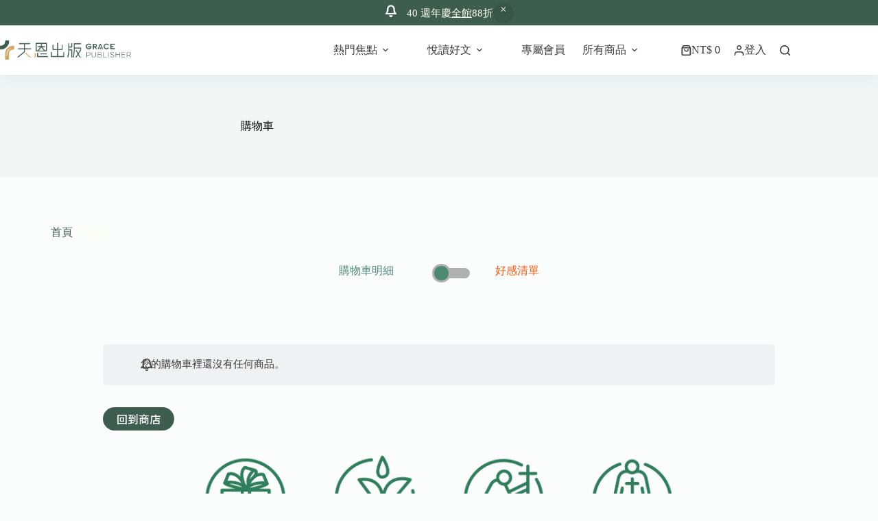

--- FILE ---
content_type: text/html; charset=UTF-8
request_url: https://graceph.com/cart/?remove_item=0e674a918ebca3f78bfe02e2f387689d&_wpnonce=b2dbd84a2d
body_size: 75590
content:
<!doctype html>
<html dir="ltr" lang="zh-TW" prefix="og: https://ogp.me/ns#">
<head>
	
	<meta charset="UTF-8">
	<meta name="viewport" content="width=device-width, initial-scale=1, maximum-scale=5, viewport-fit=cover">
	<link rel="profile" href="https://gmpg.org/xfn/11">

	<title>購物車 - 天恩出版</title>
    <script>
        (function() {
            // 檢查 localStorage 是否已有 uipc_default 並且值為 1
            if (localStorage.getItem('uipc_default') !== '1') {
                // 如果沒有，設置 uipc_theme 為 'light' 並設置 uipc_default 為 1
                localStorage.setItem('uipc_theme', 'light');
                localStorage.setItem('uipc_default', '1');
            }
        })();
    </script>
    
		<!-- All in One SEO 4.9.0 - aioseo.com -->
	<meta name="description" content="購物車明細 好感清單 我的好感清單 Edit title Product name Unit price St" />
	<meta name="robots" content="noindex, max-image-preview:large" />
	<link rel="canonical" href="https://graceph.com/cart/" />
	<meta name="generator" content="All in One SEO (AIOSEO) 4.9.0" />
		<meta property="og:locale" content="zh_TW" />
		<meta property="og:site_name" content="天恩出版 -" />
		<meta property="og:type" content="article" />
		<meta property="og:title" content="購物車 - 天恩出版" />
		<meta property="og:description" content="購物車明細 好感清單 我的好感清單 Edit title Product name Unit price St" />
		<meta property="og:url" content="https://graceph.com/cart/" />
		<meta property="og:image" content="https://graceph.com/wp-content/uploads/cropped-17-6.png" />
		<meta property="og:image:secure_url" content="https://graceph.com/wp-content/uploads/cropped-17-6.png" />
		<meta property="og:image:width" content="818" />
		<meta property="og:image:height" content="272" />
		<meta property="article:published_time" content="2020-02-12T07:38:27+00:00" />
		<meta property="article:modified_time" content="2022-06-28T15:48:30+00:00" />
		<meta name="twitter:card" content="summary_large_image" />
		<meta name="twitter:title" content="購物車 - 天恩出版" />
		<meta name="twitter:description" content="購物車明細 好感清單 我的好感清單 Edit title Product name Unit price St" />
		<meta name="twitter:image" content="https://graceph.com/wp-content/uploads/cropped-17-6.png" />
		<script type="application/ld+json" class="aioseo-schema">
			{"@context":"https:\/\/schema.org","@graph":[{"@type":"BreadcrumbList","@id":"https:\/\/graceph.com\/cart\/#breadcrumblist","itemListElement":[{"@type":"ListItem","@id":"https:\/\/graceph.com#listItem","position":1,"name":"Home","item":"https:\/\/graceph.com","nextItem":{"@type":"ListItem","@id":"https:\/\/graceph.com\/cart\/#listItem","name":"\u8cfc\u7269\u8eca"}},{"@type":"ListItem","@id":"https:\/\/graceph.com\/cart\/#listItem","position":2,"name":"\u8cfc\u7269\u8eca","previousItem":{"@type":"ListItem","@id":"https:\/\/graceph.com#listItem","name":"Home"}}]},{"@type":"Organization","@id":"https:\/\/graceph.com\/#organization","name":"\u5929\u6069\u51fa\u7248","url":"https:\/\/graceph.com\/","logo":{"@type":"ImageObject","url":"https:\/\/graceph.com\/wp-content\/uploads\/2025\/03\/scimgRSm4sc.webp","@id":"https:\/\/graceph.com\/cart\/#organizationLogo","width":4281,"height":626,"caption":"Main Logo"},"image":{"@id":"https:\/\/graceph.com\/cart\/#organizationLogo"}},{"@type":"WebPage","@id":"https:\/\/graceph.com\/cart\/#webpage","url":"https:\/\/graceph.com\/cart\/","name":"\u8cfc\u7269\u8eca - \u5929\u6069\u51fa\u7248","description":"\u8cfc\u7269\u8eca\u660e\u7d30 \u597d\u611f\u6e05\u55ae \u6211\u7684\u597d\u611f\u6e05\u55ae Edit title Product name Unit price St","inLanguage":"zh-TW","isPartOf":{"@id":"https:\/\/graceph.com\/#website"},"breadcrumb":{"@id":"https:\/\/graceph.com\/cart\/#breadcrumblist"},"datePublished":"2020-02-12T15:38:27+08:00","dateModified":"2022-06-28T23:48:30+08:00"},{"@type":"WebSite","@id":"https:\/\/graceph.com\/#website","url":"https:\/\/graceph.com\/","name":"\u5929\u6069\u51fa\u7248","inLanguage":"zh-TW","publisher":{"@id":"https:\/\/graceph.com\/#organization"}}]}
		</script>
		<!-- All in One SEO -->

			<!-- Pixel Cat  Global site tag (gtag.js) - Google Analytics -->
			<script async src="https://www.googletagmanager.com/gtag/js?id=G-CW3D61M5Z5"></script>
			<script>
				window.dataLayer = window.dataLayer || [];
				function gtag(){dataLayer.push(arguments);}
				gtag('js', new Date());
				gtag( 'config', 'G-CW3D61M5Z5' );
			</script>
			
            <script data-no-defer="1" data-ezscrex="false" data-cfasync="false" data-pagespeed-no-defer data-cookieconsent="ignore">
                var ctPublicFunctions = {"_ajax_nonce":"55b39ffa78","_rest_nonce":"9d76adec99","_ajax_url":"\/wp-admin\/admin-ajax.php","_rest_url":"https:\/\/graceph.com\/wp-json\/","data__cookies_type":"none","data__ajax_type":"rest","data__bot_detector_enabled":"1","data__frontend_data_log_enabled":1,"cookiePrefix":"","wprocket_detected":false,"host_url":"graceph.com","text__ee_click_to_select":"Click to select the whole data","text__ee_original_email":"The complete one is","text__ee_got_it":"Got it","text__ee_blocked":"Blocked","text__ee_cannot_connect":"Cannot connect","text__ee_cannot_decode":"Can not decode email. Unknown reason","text__ee_email_decoder":"CleanTalk email decoder","text__ee_wait_for_decoding":"The magic is on the way!","text__ee_decoding_process":"Please wait a few seconds while we decode the contact data."}
            </script>
        
            <script data-no-defer="1" data-ezscrex="false" data-cfasync="false" data-pagespeed-no-defer data-cookieconsent="ignore">
                var ctPublic = {"_ajax_nonce":"55b39ffa78","settings__forms__check_internal":"0","settings__forms__check_external":"0","settings__forms__force_protection":"0","settings__forms__search_test":"1","settings__data__bot_detector_enabled":"1","settings__sfw__anti_crawler":0,"blog_home":"https:\/\/graceph.com\/","pixel__setting":"3","pixel__enabled":false,"pixel__url":null,"data__email_check_before_post":"1","data__email_check_exist_post":"1","data__cookies_type":"none","data__key_is_ok":true,"data__visible_fields_required":true,"wl_brandname":"Anti-Spam by CleanTalk","wl_brandname_short":"CleanTalk","ct_checkjs_key":1780019425,"emailEncoderPassKey":"98ea8928f0d64a2e84774f35d89e90db","bot_detector_forms_excluded":"W10=","advancedCacheExists":false,"varnishCacheExists":false,"wc_ajax_add_to_cart":true}
            </script>
        
<!-- Google Tag Manager for WordPress by gtm4wp.com -->
<script data-cfasync="false" data-pagespeed-no-defer>
	var gtm4wp_datalayer_name = "dataLayer";
	var dataLayer = dataLayer || [];
</script>
<!-- End Google Tag Manager for WordPress by gtm4wp.com --><link rel='dns-prefetch' href='//fd.cleantalk.org' />
<link rel='dns-prefetch' href='//cdnjs.cloudflare.com' />
<link rel='dns-prefetch' href='//fonts.googleapis.com' />
<link rel="alternate" type="application/rss+xml" title="訂閱《天恩出版》&raquo; 資訊提供" href="https://graceph.com/feed/" />
<link rel="alternate" type="application/rss+xml" title="訂閱《天恩出版》&raquo; 留言的資訊提供" href="https://graceph.com/comments/feed/" />
<link rel="alternate" title="oEmbed (JSON)" type="application/json+oembed" href="https://graceph.com/wp-json/oembed/1.0/embed?url=https%3A%2F%2Fgraceph.com%2Fcart%2F" />
<link rel="alternate" title="oEmbed (XML)" type="text/xml+oembed" href="https://graceph.com/wp-json/oembed/1.0/embed?url=https%3A%2F%2Fgraceph.com%2Fcart%2F&#038;format=xml" />
<style id='wp-img-auto-sizes-contain-inline-css'>
img:is([sizes=auto i],[sizes^="auto," i]){contain-intrinsic-size:3000px 1500px}
/*# sourceURL=wp-img-auto-sizes-contain-inline-css */
</style>
<link rel='stylesheet' id='blocksy-dynamic-global-css' href='https://graceph.com/wp-content/uploads/blocksy/css/global.css?ver=89571' media='all' />
<link rel='stylesheet' id='xoo-aff-style-css' href='https://graceph.com/wp-content/plugins/easy-login-woocommerce/xoo-form-fields-fw/assets/css/xoo-aff-style.css?ver=2.0.6' media='all' />
<style id='xoo-aff-style-inline-css'>

.xoo-aff-input-group .xoo-aff-input-icon{
	background-color:  #eee;
	color: #555;
	max-width: 40px;
	min-width: 40px;
	border-color: #cccccc;
	border-width: 1px;
	font-size: 14px;
}
.xoo-aff-group{
	margin-bottom: 30px;
}

.xoo-aff-group input[type="text"], .xoo-aff-group input[type="password"], .xoo-aff-group input[type="email"], .xoo-aff-group input[type="number"], .xoo-aff-group select, .xoo-aff-group select + .select2, .xoo-aff-group input[type="tel"], .xoo-aff-group input[type="file"]{
	background-color: #fff;
	color: #777;
	border-width: 1px;
	border-color: #cccccc;
	height: 50px;
}


.xoo-aff-group input[type="file"]{
	line-height: calc(50px - 13px);
}



.xoo-aff-group input[type="text"]::placeholder, .xoo-aff-group input[type="password"]::placeholder, .xoo-aff-group input[type="email"]::placeholder, .xoo-aff-group input[type="number"]::placeholder, .xoo-aff-group select::placeholder, .xoo-aff-group input[type="tel"]::placeholder, .xoo-aff-group .select2-selection__rendered, .xoo-aff-group .select2-container--default .select2-selection--single .select2-selection__rendered, .xoo-aff-group input[type="file"]::placeholder, .xoo-aff-group input::file-selector-button{
	color: #777;
}

.xoo-aff-group input[type="text"]:focus, .xoo-aff-group input[type="password"]:focus, .xoo-aff-group input[type="email"]:focus, .xoo-aff-group input[type="number"]:focus, .xoo-aff-group select:focus, .xoo-aff-group select + .select2:focus, .xoo-aff-group input[type="tel"]:focus, .xoo-aff-group input[type="file"]:focus{
	background-color: #ededed;
	color: #000;
}

[placeholder]:focus::-webkit-input-placeholder{
	color: #000!important;
}


.xoo-aff-input-icon + input[type="text"], .xoo-aff-input-icon + input[type="password"], .xoo-aff-input-icon + input[type="email"], .xoo-aff-input-icon + input[type="number"], .xoo-aff-input-icon + select, .xoo-aff-input-icon + select + .select2,  .xoo-aff-input-icon + input[type="tel"], .xoo-aff-input-icon + input[type="file"]{
	border-bottom-left-radius: 0;
	border-top-left-radius: 0;
}


/*# sourceURL=xoo-aff-style-inline-css */
</style>
<link rel='stylesheet' id='xoo-aff-font-awesome5-css' href='https://graceph.com/wp-content/plugins/easy-login-woocommerce/xoo-form-fields-fw/lib/fontawesome5/css/all.min.css?ver=6.9' media='all' />
<link rel='stylesheet' id='cleantalk-public-css-css' href='https://graceph.com/wp-content/plugins/cleantalk-spam-protect/css/cleantalk-public.min.css?ver=6.67_1762944494' media='all' />
<link rel='stylesheet' id='cleantalk-email-decoder-css-css' href='https://graceph.com/wp-content/plugins/cleantalk-spam-protect/css/cleantalk-email-decoder.min.css?ver=6.67_1762944494' media='all' />
<link rel='stylesheet' id='gsswatches-css' href='https://graceph.com/wp-content/plugins/greenshiftwoo/assets/css/swatches.css?ver=1.7' media='all' />
<link rel='stylesheet' id='select2-css' href='https://graceph.com/wp-content/plugins/woocommerce/assets/css/select2.css?ver=10.3.7' media='all' />
<style id='woocommerce-inline-inline-css'>
.woocommerce form .form-row .required { visibility: visible; }
/*# sourceURL=woocommerce-inline-inline-css */
</style>
<link rel='stylesheet' id='woomp-css' href='https://graceph.com/wp-content/plugins/woomp/public/css/woomp-public.css?ver=3.4.49' media='all' />
<link rel='stylesheet' id='woomp-main-css' href='https://graceph.com/wp-content/plugins/woomp/admin/css/main.min.css?ver=3.4.49' media='all' />
<link rel='stylesheet' id='card-css' href='https://graceph.com/wp-content/plugins/woomp/includes/payuni/assets/card.css?ver=1.0.7' media='all' />
<link rel='stylesheet' id='wp-loyalty-rules-alertify-front-css' href='https://graceph.com/wp-content/plugins/wp-loyalty-rules/Assets/Admin/Css/alertify.min.css?ver=1.2.8' media='all' />
<link rel='stylesheet' id='wp-loyalty-rules-main-front-css' href='https://graceph.com/wp-content/plugins/wp-loyalty-rules/Assets/Site/Css/wlr-main.min.css?ver=1.2.8' media='all' />
<link rel='stylesheet' id='wp-loyalty-rules-wlr-font-css' href='https://graceph.com/wp-content/plugins/wp-loyalty-rules/Assets/Site/Css/wlr-fonts.min.css?ver=1.2.8' media='all' />
<link rel='stylesheet' id='xoo-el-style-css' href='https://graceph.com/wp-content/plugins/easy-login-woocommerce/assets/css/xoo-el-style.css?ver=2.9.6' media='all' />
<style id='xoo-el-style-inline-css'>

	.xoo-el-form-container button.btn.button.xoo-el-action-btn{
		background-color: #000000;
		color: #ffffff;
		font-weight: 600;
		font-size: 15px;
		height: 40px;
	}

.xoo-el-container:not(.xoo-el-style-slider) .xoo-el-inmodal{
	max-width: 800px;
	max-height: 650px;
}

.xoo-el-style-slider .xoo-el-modal{
	transform: translateX(800px);
	max-width: 800px;
}

	.xoo-el-sidebar{
		background-image: url(https://cart.wp-mak.ing/wp-content/plugins/easy-login-woocommerce/assets/images/popup-sidebar.jpg);
		min-width: 40%;
	}

.xoo-el-main, .xoo-el-main a , .xoo-el-main label{
	color: #000000;
}
.xoo-el-srcont{
	background-color: #ffffff;
}
.xoo-el-form-container ul.xoo-el-tabs li.xoo-el-active {
	background-color: #000000;
	color: #ffffff;
}
.xoo-el-form-container ul.xoo-el-tabs li{
	background-color: #eeeeee;
	color: #000000;
	font-size: 16px;
	padding: 12px 20px;
}
.xoo-el-main{
	padding: 40px 30px;
}

.xoo-el-form-container button.xoo-el-action-btn:not(.button){
    font-weight: 600;
    font-size: 15px;
}



	.xoo-el-modal:before {
		vertical-align: middle;
	}

	.xoo-el-style-slider .xoo-el-srcont {
		justify-content: center;
	}

	.xoo-el-style-slider .xoo-el-main{
		padding-top: 10px;
		padding-bottom: 10px; 
	}





.xoo-el-popup-active .xoo-el-opac{
    opacity: 0.7;
    background-color: #000000;
}





/*# sourceURL=xoo-el-style-inline-css */
</style>
<link rel='stylesheet' id='xoo-el-fonts-css' href='https://graceph.com/wp-content/plugins/easy-login-woocommerce/assets/css/xoo-el-fonts.css?ver=2.9.6' media='all' />
<link rel='stylesheet' id='brands-styles-css' href='https://graceph.com/wp-content/plugins/woocommerce/assets/css/brands.css?ver=10.3.7' media='all' />
<link rel='stylesheet' id='ct-main-styles-css' href='https://graceph.com/wp-content/themes/blocksy/static/bundle/main.min.css?ver=2.1.20' media='all' />
<link rel='stylesheet' id='ct-woocommerce-styles-css' href='https://graceph.com/wp-content/themes/blocksy/static/bundle/woocommerce.min.css?ver=2.1.20' media='all' />
<link rel='stylesheet' id='blocksy-fonts-font-source-google-css' href='https://fonts.googleapis.com/css2?family=Noto%20Sans%20TC:wght@400;500;600;700&#038;display=swap' media='all' />
<link rel='stylesheet' id='ct-page-title-styles-css' href='https://graceph.com/wp-content/themes/blocksy/static/bundle/page-title.min.css?ver=2.1.20' media='all' />
<link rel='stylesheet' id='ct-elementor-styles-css' href='https://graceph.com/wp-content/themes/blocksy/static/bundle/elementor-frontend.min.css?ver=2.1.20' media='all' />
<link rel='stylesheet' id='ct-elementor-woocommerce-styles-css' href='https://graceph.com/wp-content/themes/blocksy/static/bundle/elementor-woocommerce-frontend.min.css?ver=2.1.20' media='all' />
<link rel='stylesheet' id='ct-flexy-styles-css' href='https://graceph.com/wp-content/themes/blocksy/static/bundle/flexy.min.css?ver=2.1.20' media='all' />
<link rel='stylesheet' id='heateor_sss_frontend_css-css' href='https://graceph.com/wp-content/plugins/sassy-social-share/public/css/sassy-social-share-public.css?ver=3.3.79' media='all' />
<style id='heateor_sss_frontend_css-inline-css'>
.heateor_sss_button_instagram span.heateor_sss_svg,a.heateor_sss_instagram span.heateor_sss_svg{background:radial-gradient(circle at 30% 107%,#fdf497 0,#fdf497 5%,#fd5949 45%,#d6249f 60%,#285aeb 90%)}.heateor_sss_horizontal_sharing .heateor_sss_svg,.heateor_sss_standard_follow_icons_container .heateor_sss_svg{color:#fff;border-width:0px;border-style:solid;border-color:transparent}.heateor_sss_horizontal_sharing .heateorSssTCBackground{color:#666}.heateor_sss_horizontal_sharing span.heateor_sss_svg:hover,.heateor_sss_standard_follow_icons_container span.heateor_sss_svg:hover{border-color:transparent;}.heateor_sss_vertical_sharing span.heateor_sss_svg,.heateor_sss_floating_follow_icons_container span.heateor_sss_svg{color:#fff;border-width:0px;border-style:solid;border-color:transparent;}.heateor_sss_vertical_sharing .heateorSssTCBackground{color:#666;}.heateor_sss_vertical_sharing span.heateor_sss_svg:hover,.heateor_sss_floating_follow_icons_container span.heateor_sss_svg:hover{border-color:transparent;}@media screen and (max-width:783px) {.heateor_sss_vertical_sharing{display:none!important}}
/*# sourceURL=heateor_sss_frontend_css-inline-css */
</style>
<style id='greenshift-post-css-62375-inline-css'>
#gspb_row-id-gsbp-38dc422{justify-content:space-between;margin-top:0;margin-bottom:0;display:flex;flex-wrap:wrap}#gspb_row-id-gsbp-38dc422>.gspb_row__content{display:flex;justify-content:space-between;margin:0 auto;width:100%;flex-wrap:wrap}.gspb_row{position:relative}div[id^=gspb_col-id]{box-sizing:border-box;position:relative}body.gspb-bodyfront #gspb_row-id-gsbp-38dc422>.gspb_row__content{width:var(--theme-container-width, 1200px);max-width:var(--theme-normal-container-max-width, 1200px)}#gspb_col-id-gsbp-b20c682.gspb_row__col--12{width:100%}@media (max-width: 689.98px){#gspb_col-id-gsbp-b20c682.gspb_row__col--12{width:100%}}.gspb_row #gspb_col-id-gsbp-b20c682.gspb_row__col--12{padding:12px}body #gspb_col-id-gsbp-b20c682.gspb_row__col--12{display:flex;flex-direction:row;justify-content:center;align-items:stretch;column-gap:90px}@media (max-width: 689.98px){body #gspb_col-id-gsbp-b20c682.gspb_row__col--12{flex-direction:column;row-gap:24px}}.gspb_container-id-gsbp-673dba2{flex-direction:column;box-sizing:border-box}#gspb_container-id-gsbp-49513c4.gspb_container>p:last-of-type,#gspb_container-id-gsbp-673dba2.gspb_container>p:last-of-type,#gspb_container-id-gsbp-75373a7.gspb_container>p:last-of-type,#gspb_container-id-gsbp-b9b13bb.gspb_container>p:last-of-type{margin-bottom:0}#gspb_container-id-gsbp-673dba2.gspb_container{position:relative;display:flex;flex-direction:row;justify-content:flex-start;align-items:stretch;column-gap:90px}@media (max-width: 689.98px){#gspb_container-id-gsbp-673dba2.gspb_container{flex-direction:row;flex-wrap:wrap;row-gap:32px;column-gap:42px}}#gspb_container-id-gsbp-673dba2.gspb_container{padding-right:90px;border-color:var(--wp--preset--color--palette-color-5, var(--theme-palette-color-5, #E3EDE9));border-right-style:solid;border-right-width:1px}.gspb_text-id-gsbp-051e0f8{font-size:14px;margin-bottom:8px!important}.gspb_text-id-gsbp-051e0f8,.gspb_text-id-gsbp-051e0f8 .wp-block a,.gspb_text-id-gsbp-051e0f8 a{color:var(--wp--preset--color--palette-color-9, var(--theme-palette-color-9, #828282))}.gspb_container-id-gsbp-49513c4,.gspb_container-id-gsbp-75373a7{flex-direction:column;box-sizing:border-box}#gspb_container-id-gsbp-49513c4.gspb_container{position:relative;display:grid;grid-template-columns:repeat(2,minmax(0,1fr));row-gap:20px;column-gap:42px}@media (max-width: 689.98px){#gspb_container-id-gsbp-49513c4.gspb_container{grid-template-columns:repeat(2,minmax(0,1fr));row-gap:8px;column-gap:42px}}#gspb_container-id-gsbp-75373a7.gspb_container,#gspb_container-id-gsbp-b9b13bb.gspb_container{position:relative}.gsbp-1a4892a,.gsbp-35ef336,.gsbp-c53739c,.gsbp-eea4d81{margin-bottom:8px}.gsbp-0ef7434 a,.gsbp-1782945 a,.gsbp-1a4892a,.gsbp-1a4892a a,.gsbp-1faef7f,.gsbp-1faef7f a,.gsbp-35ef336,.gsbp-35ef336 a,.gsbp-930d8d0 a,.gsbp-c53739c,.gsbp-c53739c a,.gsbp-e2bbc82 a,.gsbp-eea4d81,.gsbp-eea4d81 a{color:var(--wp--preset--color--palette-color-4, var(--theme-palette-color-4, #000000))}.gsbp-0ef7434:hover a,.gsbp-1782945:hover a,.gsbp-1a4892a:hover a,.gsbp-1faef7f:hover a,.gsbp-31054e5:hover a,.gsbp-35ef336:hover a,.gsbp-930d8d0:hover a,.gsbp-c53739c:hover a,.gsbp-e2bbc82:hover a,.gsbp-eea4d81:hover a{color:var(--wp--preset--color--palette-color-2, var(--theme-palette-color-2, #d2a65c))}.gspb_container-id-gsbp-b9b13bb{flex-direction:column;box-sizing:border-box}.gsbp-0ef7434,.gsbp-1782945,.gsbp-930d8d0,.gsbp-e2bbc82{margin-bottom:8px}.gsbp-0ef7434,.gsbp-1782945,.gsbp-31054e5,.gsbp-31054e5 a,.gsbp-930d8d0,.gsbp-e2bbc82{color:var(--wp--preset--color--palette-color-4, var(--theme-palette-color-4, #000000))}.gspb_text-id-gsbp-f5e54a2{font-size:14px;margin-bottom:8px!important}.gspb_text-id-gsbp-f5e54a2,.gspb_text-id-gsbp-f5e54a2 .wp-block a,.gspb_text-id-gsbp-f5e54a2 a{color:var(--wp--preset--color--palette-color-9, var(--theme-palette-color-9, #828282))}.gsbp-3174db7,.gsbp-40cf693{margin-bottom:8px}.gsbp-3174db7,.gsbp-3174db7 a,.gsbp-40cf693,.gsbp-40cf693 a,.gsbp-41e1bef,.gsbp-41e1bef a{color:var(--wp--preset--color--palette-color-4, var(--theme-palette-color-4, #000000))}.gsbp-3174db7:hover a,.gsbp-40cf693:hover a,.gsbp-41e1bef:hover a{color:var(--wp--preset--color--palette-color-2, var(--theme-palette-color-2, #d2a65c))}.gspb_text-id-gsbp-40e747f{font-size:14px;margin-bottom:8px!important}.gspb_text-id-gsbp-40e747f,.gspb_text-id-gsbp-40e747f .wp-block a,.gspb_text-id-gsbp-40e747f a{color:var(--wp--preset--color--palette-color-9, var(--theme-palette-color-9, #828282))}.gsbp-551b0f4,.gsbp-ea5d6ba{margin-bottom:8px}.gsbp-551b0f4,.gsbp-551b0f4 a,.gsbp-ea5d6ba,.gsbp-ea5d6ba a,.gsbp-f9244bc,.gsbp-f9244bc a{color:var(--wp--preset--color--palette-color-4, var(--theme-palette-color-4, #000000))}.gsbp-551b0f4:hover a,.gsbp-ea5d6ba:hover a,.gsbp-f9244bc:hover a{color:var(--wp--preset--color--palette-color-2, var(--theme-palette-color-2, #d2a65c))}.gsbp-ae0fbca{margin-bottom:32px}@media (max-width: 689.98px){.gsbp-ae0fbca{display:flex;flex-direction:row;justify-content:flex-start;flex-wrap:wrap;column-gap:24px}}.gspb_text-id-gsbp-80b92f0 a,.gspb_text-id-gsbp-a3b642a,.gspb_text-id-gsbp-a3b642a .wp-block a,.gspb_text-id-gsbp-a3b642a a{color:var(--wp--preset--color--palette-color-4, var(--theme-palette-color-4, #231815))}.gspb_text-id-gsbp-a3b642a .wp-block a:hover,.gspb_text-id-gsbp-a3b642a a:hover{color:var(--wp--preset--color--palette-color-2, var(--theme-palette-color-2, #1C7347))}.gspb_text-id-gsbp-80b92f0,.gspb_text-id-gsbp-a3b642a{font-size:16px;margin-top:0!important;margin-bottom:8px!important}.gspb_text-id-gsbp-80b92f0,.gspb_text-id-gsbp-80b92f0 .wp-block a{color:var(--wp--preset--color--palette-color-4, var(--theme-palette-color-4, #231815))}.gspb_text-id-gsbp-80b92f0 .wp-block a:hover,.gspb_text-id-gsbp-80b92f0 a:hover{color:var(--wp--preset--color--palette-color-2, var(--theme-palette-color-2, #1C7347))}.gspb_text-id-gsbp-652a2b5{font-size:16px}.gspb_text-id-gsbp-652a2b5,.gspb_text-id-gsbp-652a2b5 .wp-block a,.gspb_text-id-gsbp-652a2b5 a{color:var(--wp--preset--color--palette-color-4, var(--theme-palette-color-4, #231815))}.gspb_text-id-gsbp-652a2b5 .wp-block a:hover,.gspb_text-id-gsbp-652a2b5 a:hover{color:var(--wp--preset--color--palette-color-2, var(--theme-palette-color-2, #1C7347))}.gspb_text-id-gsbp-3e039e1,.gspb_text-id-gsbp-652a2b5{margin-top:0!important;margin-bottom:8px!important}.gspb_text-id-gsbp-3e039e1 .wp-block a,.gspb_text-id-gsbp-3e039e1 a,.gspb_text-id-gsbp-655ea0c a{color:var(--wp--preset--color--palette-color-4, var(--theme-palette-color-4, #000000))}.gspb_text-id-gsbp-3e039e1 .wp-block a:hover,.gspb_text-id-gsbp-3e039e1 a:hover{color:var(--wp--preset--color--palette-color-2, var(--theme-palette-color-2, #1C7347))}.gspb_text-id-gsbp-3e039e1,.gspb_text-id-gsbp-655ea0c{font-size:16px;color:var(--wp--preset--color--palette-color-4, var(--theme-palette-color-4, #231815))}.gspb_text-id-gsbp-655ea0c .wp-block a{color:var(--wp--preset--color--palette-color-4, var(--theme-palette-color-4, #000000))}.gspb_text-id-gsbp-655ea0c .wp-block a:hover,.gspb_text-id-gsbp-655ea0c a:hover{color:var(--wp--preset--color--palette-color-2, var(--theme-palette-color-2, #1C7347))}
/*# sourceURL=greenshift-post-css-62375-inline-css */
</style>
<style id='greenshift-post-css-59052-inline-css'>
:root{--swiper-theme-color:#007aff}.swiper,swiper-container{margin-left:auto;margin-right:auto;position:relative;overflow:hidden;list-style:none;padding:0;z-index:1;display:block}.swiper-vertical>.swiper-wrapper{flex-direction:column}.swiper-wrapper{position:relative;width:100%;height:100%;z-index:1;display:flex;transition-property:transform;box-sizing:content-box}.swiper-android .swiper-slide,.swiper-wrapper{transform:translate3d(0,0,0)}.swiper-horizontal{touch-action:pan-y}.swiper-vertical{touch-action:pan-x}.swiper .swiper-slide,swiper-slide{flex-shrink:0;width:100%;height:100%;position:relative;transition-property:transform;display:block}.swiper-slide-invisible-blank{visibility:hidden}.swiper-autoheight,.swiper-autoheight .swiper-slide{height:auto}.swiper-autoheight .swiper-wrapper{align-items:flex-start;transition-property:transform,height}.swiper-backface-hidden .swiper-slide{transform:translateZ(0);-webkit-backface-visibility:hidden;backface-visibility:hidden}.swiper-3d,.swiper-3d.swiper-css-mode .swiper-wrapper{perspective:1200px}.swiper-3d .swiper-cube-shadow,.swiper-3d .swiper-slide,.swiper-3d .swiper-slide-shadow,.swiper-3d .swiper-slide-shadow-bottom,.swiper-3d .swiper-slide-shadow-left,.swiper-3d .swiper-slide-shadow-right,.swiper-3d .swiper-slide-shadow-top,.swiper-3d .swiper-wrapper{transform-style:preserve-3d}.swiper-3d .swiper-slide-shadow,.swiper-3d .swiper-slide-shadow-bottom,.swiper-3d .swiper-slide-shadow-left,.swiper-3d .swiper-slide-shadow-right,.swiper-3d .swiper-slide-shadow-top{position:absolute;left:0;top:0;width:100%;height:100%;pointer-events:none;z-index:10}.swiper-css-mode>.swiper-wrapper{overflow:auto;scrollbar-width:none;-ms-overflow-style:none}.swiper-css-mode>.swiper-wrapper::-webkit-scrollbar{display:none}.swiper-css-mode>.swiper-wrapper>.swiper-slide{scroll-snap-align:start start}.swiper-horizontal.swiper-css-mode>.swiper-wrapper{scroll-snap-type:x mandatory}.swiper-vertical.swiper-css-mode>.swiper-wrapper{scroll-snap-type:y mandatory}.swiper-centered>.swiper-wrapper::before{content:'';flex-shrink:0;order:9999}.swiper-centered>.swiper-wrapper>.swiper-slide{scroll-snap-align:center center;scroll-snap-stop:always}.swiper-centered.swiper-horizontal>.swiper-wrapper>.swiper-slide:first-child{margin-inline-start:var(--swiper-centered-offset-before)}.swiper-centered.swiper-horizontal>.swiper-wrapper::before{height:100%;min-height:1px;width:var(--swiper-centered-offset-after)}.swiper-centered.swiper-vertical>.swiper-wrapper>.swiper-slide:first-child{margin-block-start:var(--swiper-centered-offset-before)}.swiper-centered.swiper-vertical>.swiper-wrapper::before{width:100%;min-width:1px;height:var(--swiper-centered-offset-after)}.swiper-virtual .swiper-slide{-webkit-backface-visibility:hidden;transform:translateZ(0)}.swiper-virtual.swiper-css-mode .swiper-wrapper::after{content:'';position:absolute;left:0;top:0;pointer-events:none}.swiper-virtual.swiper-css-mode.swiper-horizontal .swiper-wrapper::after{height:1px;width:var(--swiper-virtual-size)}.swiper-virtual.swiper-css-mode.swiper-vertical .swiper-wrapper::after{width:1px;height:var(--swiper-virtual-size)}:root{--swiper-navigation-size:44px}.swiper-button-next,.swiper-button-prev{position:absolute;top:50%;width:calc(var(--swiper-navigation-size)/44*27);height:var(--swiper-navigation-size);margin-top:calc(0px - (var(--swiper-navigation-size)/2));z-index:10;cursor:pointer;display:flex;align-items:center;justify-content:center;color:var(--swiper-navigation-color,var(--swiper-theme-color))}.swiper-button-next.swiper-button-disabled,.swiper-button-prev.swiper-button-disabled{opacity:.35;cursor:auto;pointer-events:none}.swiper-button-next.swiper-button-hidden,.swiper-button-prev.swiper-button-hidden{opacity:0;cursor:auto;pointer-events:none}.swiper-navigation-disabled .swiper-button-next,.swiper-navigation-disabled .swiper-button-prev{display:none!important}.swiper-button-next:after,.swiper-button-prev:after{font-size:var(--swiper-navigation-size);text-transform:none!important;letter-spacing:0;font-variant:initial;line-height:1}.swiper-button-prev,.swiper-rtl .swiper-button-next{left:var(--swiper-navigation-sides-offset,10px);right:auto}.swiper-button-prev:after,.swiper-rtl .swiper-button-next:after{content:'❮'}.swiper-button-next,.swiper-rtl .swiper-button-prev{right:var(--swiper-navigation-sides-offset,10px);left:auto}.swiper-button-next:after,.swiper-rtl .swiper-button-prev:after{content:'❯'}.swiper-button-lock{display:none}.swiper-pagination{position:absolute;text-align:center;transition:.3s opacity;transform:translate3d(0,0,0);z-index:10}.swiper-pagination.swiper-pagination-hidden{opacity:0}.swiper-pagination-disabled>.swiper-pagination,.swiper-pagination.swiper-pagination-disabled{display:none!important}.swiper-horizontal>.swiper-pagination-bullets,.swiper-pagination-bullets.swiper-pagination-horizontal,.swiper-pagination-custom,.swiper-pagination-fraction{bottom:var(--swiper-pagination-bottom,10px);left:0;width:100%;line-height:0}.swiper-pagination-bullet{width:var(--swiper-pagination-bullet-width,var(--swiper-pagination-bullet-size,8px));height:var(--swiper-pagination-bullet-height,var(--swiper-pagination-bullet-size,8px));display:inline-block;border-radius:var(--swiper-pagination-bullet-border-radius,50%);background:var(--swiper-pagination-bullet-inactive-color,#000);opacity:var(--swiper-pagination-bullet-inactive-opacity,.2)}button.swiper-pagination-bullet{border:0;margin:0;padding:0;box-shadow:none;-webkit-appearance:none;appearance:none}.swiper-pagination-clickable .swiper-pagination-bullet{cursor:pointer}.swiper-pagination-bullet:only-child{display:none!important}.swiper-pagination-bullet-active{opacity:var(--swiper-pagination-bullet-opacity,1);background:var(--swiper-pagination-color,var(--swiper-theme-color))}.swiper-pagination-vertical.swiper-pagination-bullets,.swiper-vertical>.swiper-pagination-bullets{right:var(--swiper-pagination-right,10px);left:var(--swiper-pagination-left,auto);top:50%;transform:translate3d(0,-50%,0)}.swiper-pagination-vertical.swiper-pagination-bullets .swiper-pagination-bullet,.swiper-vertical>.swiper-pagination-bullets .swiper-pagination-bullet{margin:var(--swiper-pagination-bullet-vertical-gap,6px) 0;display:block}.swiper-horizontal>.swiper-pagination-bullets .swiper-pagination-bullet,.swiper-pagination-horizontal.swiper-pagination-bullets .swiper-pagination-bullet{margin:0 var(--swiper-pagination-bullet-horizontal-gap,4px)}.swiper-pagination-fraction{color:var(--swiper-pagination-fraction-color,inherit)}.swiper-pagination-lock{display:none}.swiper-scrollbar,.swiper-scrollbar-drag{position:relative;border-radius:var(--swiper-scrollbar-border-radius,10px)}.swiper-scrollbar{-ms-touch-action:none;background:var(--swiper-scrollbar-bg-color,rgba(0,0,0,.1))}.swiper-scrollbar-disabled>.swiper-scrollbar,.swiper-scrollbar.swiper-scrollbar-disabled{display:none!important}.swiper-horizontal>.swiper-scrollbar,.swiper-scrollbar.swiper-scrollbar-horizontal{position:absolute;left:var(--swiper-scrollbar-sides-offset,1%);bottom:var(--swiper-scrollbar-bottom,4px);top:var(--swiper-scrollbar-top,auto);z-index:50;height:var(--swiper-scrollbar-size,4px);width:calc(100% - 2*var(--swiper-scrollbar-sides-offset,1%))}.swiper-scrollbar.swiper-scrollbar-vertical,.swiper-vertical>.swiper-scrollbar{position:absolute;left:var(--swiper-scrollbar-left,auto);right:var(--swiper-scrollbar-right,4px);top:var(--swiper-scrollbar-sides-offset,1%);z-index:50;width:var(--swiper-scrollbar-size,4px);height:calc(100% - 2*var(--swiper-scrollbar-sides-offset,1%))}.swiper-scrollbar-drag{height:100%;width:100%;background:var(--swiper-scrollbar-drag-bg-color,rgba(0,0,0,.5));left:0;top:0}.swiper-scrollbar-cursor-drag{cursor:move}.swiper-scrollbar-lock{display:none}.swiper-zoom-container{width:100%;height:100%;display:flex;justify-content:center;align-items:center;text-align:center}.swiper-zoom-container>canvas,.swiper-zoom-container>img,.swiper-zoom-container>svg{max-width:100%;max-height:100%;object-fit:contain}.swiper-slide-zoomed{cursor:move;touch-action:none}.swiper .swiper-notification,swiper-container .swiper-notification{position:absolute;left:0;top:0;pointer-events:none;opacity:0;z-index:-1000}.swiper-free-mode>.swiper-wrapper{transition-timing-function:ease-out;margin:0 auto}.swiper-cards .swiper-slide,.swiper-creative .swiper-slide{-webkit-backface-visibility:hidden;backface-visibility:hidden;overflow:hidden}.swiper-creative .swiper-slide{transition-property:transform,opacity,height}.swiper-cards{overflow:visible}.swiper-cards .swiper-slide{transform-origin:center bottom}#gspb_row-id-gsbp-bf77663{justify-content:space-between;display:flex;flex-wrap:wrap;margin-top:16px;margin-bottom:16px}#gspb_row-id-gsbp-bf77663>.gspb_row__content{display:flex;justify-content:space-between;margin:0 auto;width:100%;flex-wrap:wrap;row-gap:24px}.gspb_row{position:relative}div[id^=gspb_col-id]{box-sizing:border-box;position:relative}body.gspb-bodyfront #gspb_row-id-gsbp-bf77663>.gspb_row__content{width:var(--theme-container-width, 1200px);max-width:var(--theme-normal-container-max-width, 1200px)}#gspb_col-id-gsbp-e4ef036.gspb_row__col--6{width:calc(50% - 30px)}@media (max-width: 999.98px){#gspb_col-id-gsbp-e4ef036.gspb_row__col--6{width:calc(50% - 30px)}}@media (max-width: 689.98px){#gspb_col-id-gsbp-e4ef036.gspb_row__col--6{width:calc(50% - 30px)}}@media (max-width: 689.98px){#gspb_col-id-gsbp-e4ef036.gspb_row__col--6{width:100%}}@media (min-width: 1000px){body.gspb-bodyfront #gspb_col-id-gsbp-e4ef036.gspb_row__col--6{width:calc(30% - 0px - 30px)}}.gspb_container-id-gsbp-97ede4a,.gspb_container-id-gsbp-b12d9e1,.gspb_container-id-gsbp-c21063a{flex-direction:column;box-sizing:border-box}#gspb_container-id-gsbp-592310d.gspb_container>p:last-of-type,#gspb_container-id-gsbp-97ede4a.gspb_container>p:last-of-type,#gspb_container-id-gsbp-b12d9e1.gspb_container>p:last-of-type,#gspb_container-id-gsbp-c21063a.gspb_container>p:last-of-type,#gspb_container-id-gsbp-cac9a9d.gspb_container>p:last-of-type{margin-bottom:0}#gspb_container-id-gsbp-b12d9e1.gspb_container{position:relative;display:grid;grid-template-columns:repeat(2,minmax(0,1fr));row-gap:20px;column-gap:20px}@media (max-width: 689.98px){#gspb_container-id-gsbp-b12d9e1.gspb_container{grid-template-columns:repeat(1,minmax(0,1fr))}}#gspb_container-id-gsbp-b12d9e1.gspb_container{margin-bottom:0}#gspb_container-id-gsbp-97ede4a.gspb_container,#gspb_container-id-gsbp-c21063a.gspb_container{position:relative}#gspb_container-id-gsbp-97ede4a.gspb_container{margin-bottom:16px;border-bottom-style:solid;border-bottom-width:1px;border-bottom-color:var(--wp--preset--color--palette-color-1, var(--theme-palette-color-1, #3d5d4e))}.gspb_text-id-gsbp-c7e336e{line-height:2em}.gspb_text-id-gsbp-c7e336e .wp-block a,.gspb_text-id-gsbp-c7e336e a,.gspb_text-id-gsbp-f56dfdb .wp-block a,.gspb_text-id-gsbp-f56dfdb a{color:var(--wp--preset--color--palette-color-3, var(--theme-palette-color-3, #3E3A39))}.gspb_container-id-gsbp-592310d,.gspb_container-id-gsbp-cac9a9d{flex-direction:column;box-sizing:border-box}#gspb_container-id-gsbp-592310d.gspb_container,#gspb_container-id-gsbp-cac9a9d.gspb_container,.gspb_slider-id-gsbp-358480d .swiper-slide-inner>div{position:relative}#gspb_container-id-gsbp-cac9a9d.gspb_container{margin-bottom:16px;border-bottom-style:solid;border-bottom-width:1px;border-bottom-color:var(--wp--preset--color--palette-color-1, var(--theme-palette-color-1, #3d5d4e))}#gspb_heading-id-gsbp-3d3faad,#gspb_heading-id-gsbp-d6d5154{font-size:18px;margin-top:0;margin-bottom:16px}.gspb_text-id-gsbp-f56dfdb{line-height:2em}#gspb_col-id-gsbp-6345b28.gspb_row__col--6{width:calc(50% - 30px)}@media (max-width: 999.98px){#gspb_col-id-gsbp-6345b28.gspb_row__col--6{width:calc(50% - 30px)}}@media (max-width: 689.98px){#gspb_col-id-gsbp-6345b28.gspb_row__col--6{width:calc(50% - 30px)}}@media (max-width: 689.98px){#gspb_col-id-gsbp-6345b28.gspb_row__col--6{width:100%}}@media (min-width: 1000px){body.gspb-bodyfront #gspb_col-id-gsbp-6345b28.gspb_row__col--6{width:calc(70% - 0px - 30px)}}.gspb_slider-id-gsbp-358480d .swiper-slide-inner{min-height:160px;justify-content:center}.gspb_slider-id-gsbp-358480d{width:100%}.gspb_slider-id-gsbp-358480d .swiper-button-next,.gspb_slider-id-gsbp-358480d .swiper-button-prev{top:50%}.gspb_slider-id-gsbp-358480d .swiper-button-prev{left:10px}.gspb_slider-id-gsbp-358480d .swiper-button-next{right:10px}.gspb_slider-id-gsbp-358480d .swiper-slide-inner{align-items:center}.gspb_slider-id-gsbp-358480d .swiper-button-next,.gspb_slider-id-gsbp-358480d .swiper-button-prev{width:40px;height:40px;line-height:40px}.gspb_slider-id-gsbp-358480d .swiper-button-next:after,.gspb_slider-id-gsbp-358480d .swiper-button-prev:after{font-size:16px}.gspb_slider-id-gsbp-358480d .gspb-sliderlink{position:absolute;top:0;left:0;right:0;bottom:0;z-index:3}.gspb_slider-id-gsbp-358480d .swiper-pagination{bottom:16px!important;text-align:center!important}.gspb_slider-id-gsbp-358480d .swiper-scrollbar{visibility:hidden;height:6px;display:none}.gspb_slider-id-gsbp-358480d .swiper-pagination-bullet{width:8px;height:8px;border-radius:100px;background-color:var(--wp--preset--color--palette-color-8,var(--theme-palette-color-8,#ffffff));transition:width .4s ease-out}.gspb_slider-id-gsbp-358480d .swiper-pagination-bullet-active{width:24px}.gspb_slider-id-gsbp-358480d .swiper-button-next,.gspb_slider-id-gsbp-358480d .swiper-button-prev{background-color:var(--wp--preset--color--palette-color-8,var(--theme-palette-color-8,#ffffff));color:var(--wp--preset--color--palette-color-1,var(--theme-palette-color-1,#2A4C74));display:none;border-radius:50px}.gspb_slider-id-gsbp-358480d .swiper-slide-inner .wp-block,.gspb_slider-id-gsbp-358480d .swiper-slide-inner.wp-block{max-width:100%}.gspb_slider-id-gsbp-358480d .slider-image-wrapper{top:0;left:0;right:0;bottom:0;position:absolute!important;z-index:0;height:100%;width:100%;overflow:hidden}.gspb_slider-id-gsbp-358480d .slider-image-wrapper img{width:100%;height:100%}.gspbgrid_id-gsbp-abd6e68 .wp-block-repeater-template{list-style:none;margin:0;padding:0}.gspbgrid_id-gsbp-abd6e68 .wp-block-repeater-template:before{display:none!important}.gspbgrid_id-gsbp-abd6e68 .gspbgrid_item{box-sizing:border-box}.gspbgrid_id-gsbp-abd6e68 .gspbgrid_id-gsbp-abd6e68-inner>.gspbgrid_item{height:auto;position:relative}.gspbgrid_id-gsbp-abd6e68 .gspbgrid_item_link{position:absolute;top:0;left:0;right:0;bottom:0;width:100%;height:100%;z-index:3}.gspb_id-gsbp-e8205fb{margin-bottom:0}@media (max-width: 689.98px){body .gspb_id-gsbp-e8205fb{display:none!important}}@media (min-width: 690px) and (max-width: 999.98px){body .gspb_id-gsbp-e8205fb{display:none!important}}.gspb_id-gsbp-e8205fb img{object-fit:cover;vertical-align:top}@media (max-width: 999.98px){.gspb_id-gsbp-e8205fb img{vertical-align:top}}@media (max-width: 689.98px){.gspb_id-gsbp-e8205fb img{vertical-align:top}}@media (max-width: 689.98px){.gspb_id-gsbp-e8205fb img{vertical-align:top}}.gspb_id-gsbp-e8205fb img,.gspb_id-gsbp-e8205fb svg.gspb_svg_placeholder{width:100%;min-width:100%;max-width:100%;height:auto}@media (max-width: 689.98px){.gspb_id-gsbp-e8205fb img,.gspb_id-gsbp-e8205fb svg.gspb_svg_placeholder{height:nullpx}}@media (min-width: 1000px){body .gspb_id-gsbp-beeb6ac{display:none!important}}.gspb_id-gsbp-beeb6ac img{object-fit:cover;vertical-align:top}@media (max-width: 999.98px){.gspb_id-gsbp-beeb6ac img{vertical-align:top}}@media (max-width: 689.98px){.gspb_id-gsbp-beeb6ac img{vertical-align:top}}@media (max-width: 689.98px){.gspb_id-gsbp-beeb6ac img{vertical-align:top}}.gspb_id-gsbp-beeb6ac img,.gspb_id-gsbp-beeb6ac svg.gspb_svg_placeholder{width:100%;min-width:100%;max-width:100%;height:auto}@media (max-width: 689.98px){.gspb_id-gsbp-beeb6ac img,.gspb_id-gsbp-beeb6ac svg.gspb_svg_placeholder{height:nullpx}}
/*# sourceURL=greenshift-post-css-59052-inline-css */
</style>
<style id='greenshift-post-css-54043-inline-css'>
#gspb_row-id-gsbp-78d9cf8{background-color:var(--wp--preset--color--palette-color-1, var(--theme-palette-color-1, #22362E))}#gspb_row-id-gsbp-78d9cf8>.gspb_row__content{display:flex;justify-content:space-between;margin:0 auto;width:100%;flex-wrap:wrap}.gspb_row{position:relative}div[id^=gspb_col-id]{box-sizing:border-box;position:relative}#gspb_col-id-gsbp-00a99cc.gspb_row__col--12{width:100%}@media (max-width: 689.98px){#gspb_col-id-gsbp-00a99cc.gspb_row__col--12{width:100%}}.gspb_row #gspb_col-id-gsbp-00a99cc.gspb_row__col--12{padding-top:60px;padding-bottom:60px}@media (max-width: 689.98px){.gspb_row #gspb_col-id-gsbp-00a99cc.gspb_row__col--12{padding-right:24px;padding-left:24px}}#gspb_row-id-gsbp-194bf1c,#gspb_row-id-gsbp-78d9cf8{justify-content:space-between;margin-top:0;margin-bottom:0;display:flex;flex-wrap:wrap}#gspb_row-id-gsbp-194bf1c>.gspb_row__content{display:flex;justify-content:space-between;margin:0 auto;width:100%;flex-wrap:wrap}@media (max-width: 689.98px){#gspb_row-id-gsbp-194bf1c>.gspb_row__content{row-gap:42px}}body.gspb-bodyfront #gspb_row-id-gsbp-194bf1c>.gspb_row__content,body.gspb-bodyfront #gspb_row-id-gsbp-78d9cf8>.gspb_row__content{width:var(--theme-container-width, 1200px);max-width:var(--theme-normal-container-max-width, 1200px)}#gspb_col-id-gsbp-554ce68.gspb_row__col--3{width:calc(25% - 60px)}@media (max-width: 999.98px){#gspb_col-id-gsbp-554ce68.gspb_row__col--3{width:calc(25% - 60px)}}@media (max-width: 689.98px){#gspb_col-id-gsbp-554ce68.gspb_row__col--3{width:calc(25% - 60px)}}@media (max-width: 689.98px){#gspb_col-id-gsbp-554ce68.gspb_row__col--3{width:100%}}.gspb_container-id-gsbp-a6d208f{flex-direction:column;box-sizing:border-box}#gspb_container-id-gsbp-58033d0.gspb_container>p:last-of-type,#gspb_container-id-gsbp-a6d208f.gspb_container>p:last-of-type,#gspb_container-id-gsbp-d93bfea.gspb_container>p:last-of-type{margin-bottom:0}#gspb_container-id-gsbp-a6d208f.gspb_container{position:relative;display:flex;flex-direction:row;justify-content:flex-start;align-items:stretch}#gspb_heading-id-gsbp-40d2628{font-size:18px;margin-top:0;margin-bottom:16px;padding:4px 12px;background-color:var(--wp--preset--color--palette-color-2, var(--theme-palette-color-2, #4B8971))}.gspb_text-id-gsbp-5e5851a{font-size:14px}#gspb_heading-id-gsbp-40d2628,.gspb_text-id-gsbp-5e5851a .wp-block a,.gspb_text-id-gsbp-5e5851a a{color:var(--wp--preset--color--palette-color-8, var(--theme-palette-color-8, #ffffff))}.gspb_text-id-gsbp-5e5851a .wp-block a:hover,.gspb_text-id-gsbp-5e5851a a:hover{color:var(--wp--preset--color--palette-color-2, var(--theme-palette-color-2, #4B8971))}#gspb_col-id-gsbp-a013c64.gspb_row__col--3{width:calc(25% - 60px)}@media (max-width: 999.98px){#gspb_col-id-gsbp-a013c64.gspb_row__col--3{width:calc(25% - 60px)}}@media (max-width: 689.98px){#gspb_col-id-gsbp-a013c64.gspb_row__col--3{width:calc(25% - 60px)}}@media (max-width: 689.98px){#gspb_col-id-gsbp-a013c64.gspb_row__col--3{width:100%}}.gspb_container-id-gsbp-d93bfea{flex-direction:column;box-sizing:border-box}#gspb_container-id-gsbp-d93bfea.gspb_container{position:relative;display:flex;flex-direction:row;justify-content:flex-start;align-items:stretch}.gspb_text-id-gsbp-d79b235{font-size:14px}#gspb_heading-id-gsbp-b5869af,.gspb_text-id-gsbp-d79b235 .wp-block a,.gspb_text-id-gsbp-d79b235 a{color:var(--wp--preset--color--palette-color-8, var(--theme-palette-color-8, #ffffff))}.gspb_text-id-gsbp-d79b235 .wp-block a:hover,.gspb_text-id-gsbp-d79b235 a:hover{color:var(--wp--preset--color--palette-color-2, var(--theme-palette-color-2, #4B8971))}#gspb_col-id-gsbp-b00914a.gspb_row__col--3{width:calc(25% - 60px)}@media (max-width: 999.98px){#gspb_col-id-gsbp-b00914a.gspb_row__col--3{width:calc(25% - 60px)}}@media (max-width: 689.98px){#gspb_col-id-gsbp-b00914a.gspb_row__col--3{width:calc(25% - 60px)}}@media (max-width: 689.98px){#gspb_col-id-gsbp-b00914a.gspb_row__col--3{width:100%}}.gspb_container-id-gsbp-58033d0{flex-direction:column;box-sizing:border-box}#gspb_container-id-gsbp-58033d0.gspb_container{position:relative;display:flex;flex-direction:row;justify-content:flex-start;align-items:stretch}#gspb_heading-id-gsbp-173cada,#gspb_heading-id-gsbp-b5869af{font-size:18px;margin-top:0;margin-bottom:16px;padding:4px 12px;background-color:var(--wp--preset--color--palette-color-2, var(--theme-palette-color-2, #4B8971))}.gspb_text-id-gsbp-bf8459c{font-size:14px}#gspb_heading-id-gsbp-173cada,#gspb_heading-id-gsbp-3398869,.gspb_text-id-gsbp-bf8459c .wp-block a,.gspb_text-id-gsbp-bf8459c a{color:var(--wp--preset--color--palette-color-8, var(--theme-palette-color-8, #ffffff))}.gspb_text-id-gsbp-bf8459c .wp-block a:hover,.gspb_text-id-gsbp-bf8459c a:hover{color:var(--wp--preset--color--palette-color-2, var(--theme-palette-color-2, #4B8971))}#gspb_col-id-gsbp-f363b3e.gspb_row__col--3{width:calc(25% - 60px)}@media (max-width: 999.98px){#gspb_col-id-gsbp-f363b3e.gspb_row__col--3{width:calc(25% - 60px)}}@media (max-width: 689.98px){#gspb_col-id-gsbp-f363b3e.gspb_row__col--3{width:calc(25% - 60px)}}@media (max-width: 689.98px){#gspb_col-id-gsbp-f363b3e.gspb_row__col--3{width:100%}}#gspb_heading-id-gsbp-3398869{font-size:20px;margin-top:0;margin-bottom:16px}
/*# sourceURL=greenshift-post-css-54043-inline-css */
</style>
<style id='greenshift-post-css-58542-inline-css'>
.gsbp-04f97ad{overflow:hidden;border-top-left-radius:12px;background-color:var(--wp--preset--color--palette-color-8, var(--theme-palette-color-8, #ffffff));box-shadow:var(--wp--preset--shadow--soft, 0px 15px 30px 0px rgba(119, 123, 146, 0.1));border-bottom-left-radius:12px;border-top-right-radius:12px;border-bottom-right-radius:12px;height:100%;min-height:100%;max-height:100%;display:flex;flex-direction:column;justify-content:space-between}.gspb_id-gsbp-51ad3ba img{object-fit:cover;vertical-align:top}@media (max-width: 999.98px){.gspb_id-gsbp-51ad3ba img{vertical-align:top}}@media (max-width: 689.98px){.gspb_id-gsbp-51ad3ba img{vertical-align:top}}@media (max-width: 689.98px){.gspb_id-gsbp-51ad3ba img{vertical-align:top}}.gspb_id-gsbp-51ad3ba img,.gspb_id-gsbp-51ad3ba svg.gspb_svg_placeholder{width:100%;min-width:100%;max-width:100%;height:210px}.gsbp-c4b00ac{padding:15px}.gspb_id-gsbp-25f610e{margin-bottom:12px}.gspb_id-gsbp-25f610e .gspb_meta_value{font-size:14px;line-height:20px}.gspb_id-gsbp-25f610e .gspb_meta_value .wp-block a,.gspb_id-gsbp-25f610e .gspb_meta_value a{color:#2184f9}body .gspb_id-gsbp-25f610e .gspb_meta_value>.gspb_meta_result_tags{display:flex;flex-direction:row;flex-wrap:wrap;justify-content:flex-start;align-items:center;row-gap:4px;column-gap:4px}.gspb_id-gsbp-25f610e .gspb_meta_value>.gspb_meta_result_tags>span{padding:2px 8px;background-color:var(--wp--preset--color--palette-color-5, var(--theme-palette-color-5, #E3EDE9));border-top-left-radius:24px;border-top-right-radius:24px;border-bottom-right-radius:24px;border-bottom-left-radius:24px;font-weight:500!important}.gspb_id-gsbp-25f610e .gspb_meta_value>.gspb_meta_result_tags>span,.gspb_id-gsbp-25f610e .gspb_meta_value>.gspb_meta_result_tags>span .wp-block a,.gspb_id-gsbp-25f610e .gspb_meta_value>.gspb_meta_result_tags>span a{color:var(--wp--preset--color--palette-color-1, var(--theme-palette-color-1, #3d5d4e))}.gspb_id-gsbp-25f610e .gspb_meta_value>.gspb_meta_result_tags>span>a{height:100%;display:inline-block;text-decoration:none}.gspb_id-gsbp-0468f0b h2.gspb-dynamic-title-element{margin-top:0;margin-bottom:0}body .gspb_id-gsbp-0468f0b h2.gspb-dynamic-title-element{font-size:16px}body .gspb_id-gsbp-0468f0b h2.gspb-dynamic-title-element,body .gspb_id-gsbp-0468f0b h2.gspb-dynamic-title-element .wp-block a,body .gspb_id-gsbp-0468f0b h2.gspb-dynamic-title-element a{color:var(--wp--preset--color--palette-color-4, var(--theme-palette-color-4, #000000))}.gspb_id-gsbp-0468f0b,.gspb_id-gsbp-25f610e{display:flex;align-items:center}.gsbp-22a7175{flex-direction:row;column-gap:.4rem;padding:0 15px 15px}.gsbp-22a7175,.gspb_id-gsbp-419834c,.gspb_id-gsbp-4af6dee{display:flex;align-items:center}.gspb_id-gsbp-419834c .gspb_meta_value{font-size:13px;font-weight:700!important;color:var(--wp--preset--color--palette-color-3, var(--theme-palette-color-3, #3E3A39))}.gspb_id-gsbp-419834c .gspb_meta_postfix{color:#0000003b}.gspb_id-gsbp-4af6dee{opacity:.5}.gspb_id-gsbp-4af6dee .gspb_meta_value{font-size:13px}.gspb_id-gsbp-4af6dee .gspb_meta_value,.gspb_id-gsbp-4af6dee .gspb_meta_value .wp-block a,.gspb_id-gsbp-4af6dee .gspb_meta_value a{color:var(--wp--preset--color--palette-color-3, var(--theme-palette-color-3, #3E3A39))}
/*# sourceURL=greenshift-post-css-58542-inline-css */
</style>
<link rel='stylesheet' id='elementor-frontend-css' href='https://graceph.com/wp-content/plugins/elementor/assets/css/frontend.min.css?ver=3.33.0' media='all' />
<link rel='stylesheet' id='elementor-post-4053-css' href='https://graceph.com/wp-content/uploads/elementor/css/post-4053.css?ver=1766424929' media='all' />
<link rel='stylesheet' id='uael-frontend-css' href='https://graceph.com/wp-content/plugins/ultimate-elementor/assets/min-css/uael-frontend.min.css?ver=1.41.1' media='all' />
<link rel='stylesheet' id='uael-teammember-social-icons-css' href='https://graceph.com/wp-content/plugins/elementor/assets/css/widget-social-icons.min.css?ver=3.24.0' media='all' />
<link rel='stylesheet' id='uael-social-share-icons-brands-css' href='https://graceph.com/wp-content/plugins/elementor/assets/lib/font-awesome/css/brands.css?ver=5.15.3' media='all' />
<link rel='stylesheet' id='uael-social-share-icons-fontawesome-css' href='https://graceph.com/wp-content/plugins/elementor/assets/lib/font-awesome/css/fontawesome.css?ver=5.15.3' media='all' />
<link rel='stylesheet' id='uael-nav-menu-icons-css' href='https://graceph.com/wp-content/plugins/elementor/assets/lib/font-awesome/css/solid.css?ver=5.15.3' media='all' />
<link rel='stylesheet' id='jet-blog-css' href='https://graceph.com/wp-content/plugins/jet-blog/assets/css/jet-blog.css?ver=2.4.7' media='all' />
<link rel='stylesheet' id='font-awesome-5-all-css' href='https://graceph.com/wp-content/plugins/elementor/assets/lib/font-awesome/css/all.min.css?ver=3.33.0' media='all' />
<link rel='stylesheet' id='font-awesome-4-shim-css' href='https://graceph.com/wp-content/plugins/elementor/assets/lib/font-awesome/css/v4-shims.min.css?ver=3.33.0' media='all' />
<link rel='stylesheet' id='elementor-post-3861-css' href='https://graceph.com/wp-content/uploads/elementor/css/post-3861.css?ver=1766425065' media='all' />
<link rel='stylesheet' id='blocksy-ext-woocommerce-extra-styles-css' href='https://graceph.com/wp-content/plugins/blocksy-companion-pro/framework/premium/extensions/woocommerce-extra/static/bundle/main.min.css?ver=2.1.15' media='all' />
<link rel='stylesheet' id='blocksy-ext-woocommerce-extra-product-wishlist-table-styles-css' href='https://graceph.com/wp-content/plugins/blocksy-companion-pro/framework/premium/extensions/woocommerce-extra/static/bundle/wishlist-table.min.css?ver=2.1.15' media='all' />
<link rel='stylesheet' id='blocksy-ext-woocommerce-extra-wishlist-styles-css' href='https://graceph.com/wp-content/plugins/blocksy-companion-pro/framework/premium/extensions/woocommerce-extra/static/bundle/wishlist.min.css?ver=2.1.15' media='all' />
<link rel='stylesheet' id='blocksy-ext-woocommerce-extra-custom-badges-styles-css' href='https://graceph.com/wp-content/plugins/blocksy-companion-pro/framework/premium/extensions/woocommerce-extra/static/bundle/custom-badges.min.css?ver=2.1.15' media='all' />
<link rel='stylesheet' id='blocksy-ext-post-types-extra-styles-css' href='https://graceph.com/wp-content/plugins/blocksy-companion-pro/framework/premium/extensions/post-types-extra/static/bundle/main.min.css?ver=2.1.15' media='all' />
<link rel='stylesheet' id='blocksy-ext-shortcuts-styles-css' href='https://graceph.com/wp-content/plugins/blocksy-companion-pro/framework/premium/extensions/shortcuts/static/bundle/main.min.css?ver=2.1.15' media='all' />
<link rel='stylesheet' id='blocksy-ext-mega-menu-styles-css' href='https://graceph.com/wp-content/plugins/blocksy-companion-pro/framework/premium/extensions/mega-menu/static/bundle/main.min.css?ver=2.1.15' media='all' />
<link rel='stylesheet' id='blocksy-companion-header-account-styles-css' href='https://graceph.com/wp-content/plugins/blocksy-companion-pro/static/bundle/header-account.min.css?ver=2.1.15' media='all' />
<link rel='stylesheet' id='blocksy-pro-popup-styles-css' href='https://graceph.com/wp-content/plugins/blocksy-companion-pro/framework/premium/static/bundle/popups.min.css?ver=2.1.15' media='all' />
<link rel='stylesheet' id='woo_discount_pro_style-css' href='https://graceph.com/wp-content/plugins/woo-discount-rules-pro/Assets/Css/awdr_style.css?ver=2.6.13' media='all' />
<link rel='stylesheet' id='wc-bundle-style-css' href='https://graceph.com/wp-content/plugins/woocommerce-product-bundles/assets/css/frontend/woocommerce.css?ver=6.3.4' media='all' />
<link rel='stylesheet' id='elementor-gf-local-roboto-css' href='https://graceph.com/wp-content/uploads/elementor/google-fonts/css/roboto.css?ver=1746294484' media='all' />
<!--n2css--><!--n2js--><script type="text/javascript">
            window._nslDOMReady = (function () {
                const executedCallbacks = new Set();
            
                return function (callback) {
                    /**
                    * Third parties might dispatch DOMContentLoaded events, so we need to ensure that we only run our callback once!
                    */
                    if (executedCallbacks.has(callback)) return;
            
                    const wrappedCallback = function () {
                        if (executedCallbacks.has(callback)) return;
                        executedCallbacks.add(callback);
                        callback();
                    };
            
                    if (document.readyState === "complete" || document.readyState === "interactive") {
                        wrappedCallback();
                    } else {
                        document.addEventListener("DOMContentLoaded", wrappedCallback);
                    }
                };
            })();
        </script><script src="https://graceph.com/wp-includes/js/jquery/jquery.min.js?ver=3.7.1" id="jquery-core-js"></script>
<script src="https://graceph.com/wp-includes/js/jquery/jquery-migrate.min.js?ver=3.4.1" id="jquery-migrate-js"></script>
<script id="yaymail-notice-js-extra">
var yaymail_notice = {"admin_ajax":"https://graceph.com/wp-admin/admin-ajax.php","nonce":"ff8b09ec33"};
//# sourceURL=yaymail-notice-js-extra
</script>
<script src="https://graceph.com/wp-content/plugins/yaymail/assets/scripts/notice.js?ver=4.3.1" id="yaymail-notice-js"></script>
<script id="xoo-aff-js-js-extra">
var xoo_aff_localize = {"adminurl":"https://graceph.com/wp-admin/admin-ajax.php","password_strength":{"min_password_strength":3,"i18n_password_error":"Please enter a stronger password.","i18n_password_hint":"\u63d0\u793a: \u5efa\u8b70\u5bc6\u78bc\u61c9\u8a72\u81f3\u5c11\u8981\u6709 12 \u500b\u5b57\u5143\uff0c\u4e26\u5728\u5bc6\u78bc\u4e2d\u540c\u6642\u4f7f\u7528\u5927\u5c0f\u5beb\u5b57\u6bcd\u3001\u6578\u5b57\u53ca &lt;code&gt;! &quot; ? $ % ^ &amp; )&lt;/code&gt; \u7b49\u7279\u6b8a\u7b26\u865f\uff0c\u4fbf\u80fd\u8b93\u5bc6\u78bc\u66f4\u5b89\u5168\u3002"}};
//# sourceURL=xoo-aff-js-js-extra
</script>
<script src="https://graceph.com/wp-content/plugins/easy-login-woocommerce/xoo-form-fields-fw/assets/js/xoo-aff-js.js?ver=2.0.6" id="xoo-aff-js-js" defer data-wp-strategy="defer"></script>
<script src="https://graceph.com/wp-content/plugins/cleantalk-spam-protect/js/apbct-public-bundle.min.js?ver=6.67_1762944494" id="apbct-public-bundle.min-js-js"></script>
<script src="https://fd.cleantalk.org/ct-bot-detector-wrapper.js?ver=6.67" id="ct_bot_detector-js" defer data-wp-strategy="defer"></script>
<script src="https://graceph.com/wp-content/plugins/woocommerce/assets/js/jquery-blockui/jquery.blockUI.min.js?ver=2.7.0-wc.10.3.7" id="wc-jquery-blockui-js" defer data-wp-strategy="defer"></script>
<script id="wc-add-to-cart-js-extra">
var wc_add_to_cart_params = {"ajax_url":"/wp-admin/admin-ajax.php","wc_ajax_url":"/?wc-ajax=%%endpoint%%","i18n_view_cart":"\u67e5\u770b\u8cfc\u7269\u8eca","cart_url":"https://graceph.com/cart/","is_cart":"1","cart_redirect_after_add":"no"};
//# sourceURL=wc-add-to-cart-js-extra
</script>
<script src="https://graceph.com/wp-content/plugins/woocommerce/assets/js/frontend/add-to-cart.min.js?ver=10.3.7" id="wc-add-to-cart-js" defer data-wp-strategy="defer"></script>
<script src="https://graceph.com/wp-content/plugins/woocommerce/assets/js/js-cookie/js.cookie.min.js?ver=2.1.4-wc.10.3.7" id="wc-js-cookie-js" defer data-wp-strategy="defer"></script>
<script id="woocommerce-js-extra">
var woocommerce_params = {"ajax_url":"/wp-admin/admin-ajax.php","wc_ajax_url":"/?wc-ajax=%%endpoint%%","i18n_password_show":"\u986f\u793a\u5bc6\u78bc","i18n_password_hide":"\u96b1\u85cf\u5bc6\u78bc"};
//# sourceURL=woocommerce-js-extra
</script>
<script src="https://graceph.com/wp-content/plugins/woocommerce/assets/js/frontend/woocommerce.min.js?ver=10.3.7" id="woocommerce-js" defer data-wp-strategy="defer"></script>
<script id="wc-country-select-js-extra">
var wc_country_select_params = {"countries":"{\"MY\":{\"JHR\":\"Johor\",\"KDH\":\"Kedah\",\"KTN\":\"Kelantan\",\"LBN\":\"Labuan\",\"MLK\":\"Malacca (Melaka)\",\"NSN\":\"Negeri Sembilan\",\"PHG\":\"Pahang\",\"PNG\":\"Penang (Pulau Pinang)\",\"PRK\":\"Perak\",\"PLS\":\"Perlis\",\"SBH\":\"Sabah\",\"SWK\":\"Sarawak\",\"SGR\":\"Selangor\",\"TRG\":\"Terengganu\",\"PJY\":\"Putrajaya\",\"KUL\":\"\\u5409\\u9686\\u5761\"},\"SG\":[],\"HK\":{\"HONG KONG\":\"\\u9999\\u6e2f\\u5cf6\",\"KOWLOON\":\"\\u4e5d\\u9f8d\",\"NEW TERRITORIES\":\"\\u65b0\\u754c\"}}","i18n_select_state_text":"\u9078\u64c7\u4e00\u500b\u9078\u9805\u2026","i18n_no_matches":"\u627e\u4e0d\u5230\u7b26\u5408\u7684","i18n_ajax_error":"\u8f09\u5165\u5931\u6557","i18n_input_too_short_1":"\u8acb\u8f38\u5165 1 \u500b\u6216\u66f4\u591a\u5b57","i18n_input_too_short_n":"\u8acb\u8f38\u5165 %qty% \u6216\u66f4\u591a\u7684\u5b57","i18n_input_too_long_1":"\u8acb\u522a\u9664 1 ","i18n_input_too_long_n":"\u8acb\u522a\u9664 %qty%","i18n_selection_too_long_1":"\u4f60\u53ea\u80fd\u5920\u9078 1 \u500b\u9805\u76ee","i18n_selection_too_long_n":"\u4f60\u53ea\u80fd\u5920\u9078 %qty% \u500b\u9805\u76ee","i18n_load_more":"\u8f09\u5165\u66f4\u591a\u7d50\u679c\u2026","i18n_searching":"\u641c\u5c0b\u4e2d\u2026"};
//# sourceURL=wc-country-select-js-extra
</script>
<script src="https://graceph.com/wp-content/plugins/woocommerce/assets/js/frontend/country-select.min.js?ver=10.3.7" id="wc-country-select-js" defer data-wp-strategy="defer"></script>
<script id="wc-address-i18n-js-extra">
var wc_address_i18n_params = {"locale":"{\"HK\":{\"postcode\":{\"required\":false},\"city\":{\"label\":\"\\u9109\\u93ae\\/\\u5340\\u57df\"},\"state\":{\"label\":\"\\u5340\\u57df\"}},\"SG\":{\"state\":{\"required\":false,\"hidden\":true},\"city\":{\"required\":false}},\"default\":{\"first_name\":{\"required\":true,\"autocomplete\":\"given-name\",\"priority\":10},\"last_name\":{\"required\":true,\"autocomplete\":\"family-name\",\"priority\":20},\"country\":{\"type\":\"country\",\"required\":true,\"autocomplete\":\"country\",\"priority\":40},\"postcode\":{\"required\":true,\"validate\":[\"postcode\"],\"autocomplete\":\"postal-code\",\"priority\":50},\"state\":{\"type\":\"state\",\"required\":true,\"validate\":[\"state\"],\"autocomplete\":\"address-level1\",\"priority\":60},\"city\":{\"required\":true,\"autocomplete\":\"address-level2\",\"priority\":70},\"address_1\":{\"required\":true,\"autocomplete\":\"address-line1\",\"priority\":80}},\"TW\":{\"first_name\":{\"required\":true,\"autocomplete\":\"given-name\",\"priority\":10},\"last_name\":{\"required\":true,\"autocomplete\":\"family-name\",\"priority\":20},\"country\":{\"type\":\"country\",\"required\":true,\"autocomplete\":\"country\",\"priority\":40},\"postcode\":{\"required\":true,\"validate\":[\"postcode\"],\"autocomplete\":\"postal-code\",\"priority\":50},\"state\":{\"type\":\"state\",\"required\":true,\"validate\":[\"state\"],\"autocomplete\":\"address-level1\",\"priority\":60},\"city\":{\"required\":true,\"autocomplete\":\"address-level2\",\"priority\":70},\"address_1\":{\"required\":true,\"autocomplete\":\"address-line1\",\"priority\":80}}}","locale_fields":"{\"address_1\":\"#billing_address_1_field, #shipping_address_1_field\",\"address_2\":\"#billing_address_2_field, #shipping_address_2_field\",\"state\":\"#billing_state_field, #shipping_state_field, #calc_shipping_state_field\",\"postcode\":\"#billing_postcode_field, #shipping_postcode_field, #calc_shipping_postcode_field\",\"city\":\"#billing_city_field, #shipping_city_field, #calc_shipping_city_field\"}","i18n_required_text":"\u5fc5\u8981\u6b04\u4f4d","i18n_optional_text":"\u9078\u586b"};
//# sourceURL=wc-address-i18n-js-extra
</script>
<script src="https://graceph.com/wp-content/plugins/woocommerce/assets/js/frontend/address-i18n.min.js?ver=10.3.7" id="wc-address-i18n-js" defer data-wp-strategy="defer"></script>
<script id="wc-cart-js-extra">
var wc_cart_params = {"ajax_url":"/wp-admin/admin-ajax.php","wc_ajax_url":"/?wc-ajax=%%endpoint%%","update_shipping_method_nonce":"c8f5ebea70","apply_coupon_nonce":"b6c3e58dc6","remove_coupon_nonce":"4bcc6295d7"};
//# sourceURL=wc-cart-js-extra
</script>
<script src="https://graceph.com/wp-content/plugins/woocommerce/assets/js/frontend/cart.min.js?ver=10.3.7" id="wc-cart-js" defer data-wp-strategy="defer"></script>
<script src="https://graceph.com/wp-content/plugins/woocommerce/assets/js/selectWoo/selectWoo.full.min.js?ver=1.0.9-wc.10.3.7" id="selectWoo-js" defer data-wp-strategy="defer"></script>
<script id="wc-cart-fragments-js-extra">
var wc_cart_fragments_params = {"ajax_url":"/wp-admin/admin-ajax.php","wc_ajax_url":"/?wc-ajax=%%endpoint%%","cart_hash_key":"wc_cart_hash_45b92f267359a9d828f9e50af5e4d82c","fragment_name":"wc_fragments_45b92f267359a9d828f9e50af5e4d82c","request_timeout":"5000"};
//# sourceURL=wc-cart-fragments-js-extra
</script>
<script src="https://graceph.com/wp-content/plugins/woocommerce/assets/js/frontend/cart-fragments.min.js?ver=10.3.7" id="wc-cart-fragments-js" defer data-wp-strategy="defer"></script>
<script id="wp-loyalty-rules-main-js-extra">
var wlr_localize_data = {"point_popup_message":"How much \u95b1\u9ede you would like to use","popup_ok":"Ok","popup_cancel":"Cancel","revoke_coupon_message":"Are you sure you want to return the rewards ?","wlr_redeem_nonce":"07c4e4179f","wlr_reward_nonce":"d84097a7e9","apply_share_nonce":"885e77be82","revoke_coupon_nonce":"1107696f05","pagination_nonce":"cc7d8437c7","enable_sent_email_nonce":"49175ae469","home_url":"https://graceph.com","ajax_url":"https://graceph.com/wp-admin/admin-ajax.php","admin_url":"https://graceph.com/wp-admin/","plugin_url":"https://graceph.com/wp-content/plugins/wp-loyalty-rules/","is_pro":"1","theme_color":"#4B8971","followup_share_window_open":"1","social_share_window_open":"1"};
//# sourceURL=wp-loyalty-rules-main-js-extra
</script>
<script src="https://graceph.com/wp-content/plugins/wp-loyalty-rules/Assets/Site/Js/wlr-main.min.js?ver=1.2.8&amp;t=1769194325" id="wp-loyalty-rules-main-js"></script>
<script src="https://graceph.com/wp-content/plugins/wp-loyalty-rules/Assets/Admin/Js/alertify.min.js?ver=1.2.8" id="wp-loyalty-rules-alertify-front-js"></script>
<script src="https://graceph.com/wp-content/plugins/elementor/assets/lib/font-awesome/js/v4-shims.min.js?ver=3.33.0" id="font-awesome-4-shim-js"></script>
<link rel="https://api.w.org/" href="https://graceph.com/wp-json/" /><link rel="alternate" title="JSON" type="application/json" href="https://graceph.com/wp-json/wp/v2/pages/3861" /><link rel="EditURI" type="application/rsd+xml" title="RSD" href="https://graceph.com/xmlrpc.php?rsd" />
<meta name="generator" content="WordPress 6.9" />
<meta name="generator" content="WooCommerce 10.3.7" />
<link rel='shortlink' href='https://graceph.com/?p=3861' />
<link rel="preconnect" href="https://fonts.gstatic.com/" crossorigin /><link rel="preconnect" href="https://fonts.googleapis.com/" crossorigin />
<!-- Google Tag Manager for WordPress by gtm4wp.com -->
<!-- GTM Container placement set to automatic -->
<script data-cfasync="false" data-pagespeed-no-defer>
	var dataLayer_content = {"pagePostType":"page","pagePostType2":"single-page","pagePostAuthor":"luke"};
	dataLayer.push( dataLayer_content );
</script>
<script data-cfasync="false" data-pagespeed-no-defer>
(function(w,d,s,l,i){w[l]=w[l]||[];w[l].push({'gtm.start':
new Date().getTime(),event:'gtm.js'});var f=d.getElementsByTagName(s)[0],
j=d.createElement(s),dl=l!='dataLayer'?'&l='+l:'';j.async=true;j.src=
'//www.googletagmanager.com/gtm.js?id='+i+dl;f.parentNode.insertBefore(j,f);
})(window,document,'script','dataLayer','GTM-PVTL2LC');
</script>
<!-- End Google Tag Manager for WordPress by gtm4wp.com --><noscript><link rel='stylesheet' href='https://graceph.com/wp-content/themes/blocksy/static/bundle/no-scripts.min.css' type='text/css'></noscript>
<style id="ct-main-styles-inline-css">[data-block*="54039"] {--popup-box-shadow:0px 10px 20px rgba(41, 51, 61, 0.1);background-color:rgba(18, 21, 25, 0.5);} [data-block*="54039"] .ct-popup-inner > article {background-color:#ffffff;} [data-block*="54039"] > [class*="ct-container"] > article[class*="post"] {--has-boxed:var(--false);--has-wide:var(--true);} [data-block*="58542"] > [class*="ct-container"] > article[class*="post"] {--has-boxed:var(--false);--has-wide:var(--true);}</style>
	<noscript><style>.woocommerce-product-gallery{ opacity: 1 !important; }</style></noscript>
	<meta name="generator" content="Elementor 3.33.0; features: e_font_icon_svg, additional_custom_breakpoints; settings: css_print_method-external, google_font-enabled, font_display-auto">
			<style>
				.e-con.e-parent:nth-of-type(n+4):not(.e-lazyloaded):not(.e-no-lazyload),
				.e-con.e-parent:nth-of-type(n+4):not(.e-lazyloaded):not(.e-no-lazyload) * {
					background-image: none !important;
				}
				@media screen and (max-height: 1024px) {
					.e-con.e-parent:nth-of-type(n+3):not(.e-lazyloaded):not(.e-no-lazyload),
					.e-con.e-parent:nth-of-type(n+3):not(.e-lazyloaded):not(.e-no-lazyload) * {
						background-image: none !important;
					}
				}
				@media screen and (max-height: 640px) {
					.e-con.e-parent:nth-of-type(n+2):not(.e-lazyloaded):not(.e-no-lazyload),
					.e-con.e-parent:nth-of-type(n+2):not(.e-lazyloaded):not(.e-no-lazyload) * {
						background-image: none !important;
					}
				}
			</style>
			<script data-host="https://php.wp-mak.ing" data-dnt="false" src="https://php.wp-mak.ing/js/script.js" id="ZwSg9rf6GA" async defer></script>
<link rel="icon" href="https://graceph.com/wp-content/uploads/2025/03/cropped-scimgVwHLTQ.webp" sizes="32x32" />
<link rel="icon" href="https://graceph.com/wp-content/uploads/2025/03/cropped-scimgVwHLTQ.webp" sizes="192x192" />
<link rel="apple-touch-icon" href="https://graceph.com/wp-content/uploads/2025/03/cropped-scimgVwHLTQ.webp" />
<meta name="msapplication-TileImage" content="https://graceph.com/wp-content/uploads/2025/03/cropped-scimgVwHLTQ.webp" />
<style type="text/css">div.nsl-container[data-align="left"] {
    text-align: left;
}

div.nsl-container[data-align="center"] {
    text-align: center;
}

div.nsl-container[data-align="right"] {
    text-align: right;
}


div.nsl-container div.nsl-container-buttons a[data-plugin="nsl"] {
    text-decoration: none;
    box-shadow: none;
    border: 0;
}

div.nsl-container .nsl-container-buttons {
    display: flex;
    padding: 5px 0;
}

div.nsl-container.nsl-container-block .nsl-container-buttons {
    display: inline-grid;
    grid-template-columns: minmax(145px, auto);
}

div.nsl-container-block-fullwidth .nsl-container-buttons {
    flex-flow: column;
    align-items: center;
}

div.nsl-container-block-fullwidth .nsl-container-buttons a,
div.nsl-container-block .nsl-container-buttons a {
    flex: 1 1 auto;
    display: block;
    margin: 5px 0;
    width: 100%;
}

div.nsl-container-inline {
    margin: -5px;
    text-align: left;
}

div.nsl-container-inline .nsl-container-buttons {
    justify-content: center;
    flex-wrap: wrap;
}

div.nsl-container-inline .nsl-container-buttons a {
    margin: 5px;
    display: inline-block;
}

div.nsl-container-grid .nsl-container-buttons {
    flex-flow: row;
    align-items: center;
    flex-wrap: wrap;
}

div.nsl-container-grid .nsl-container-buttons a {
    flex: 1 1 auto;
    display: block;
    margin: 5px;
    max-width: 280px;
    width: 100%;
}

@media only screen and (min-width: 650px) {
    div.nsl-container-grid .nsl-container-buttons a {
        width: auto;
    }
}

div.nsl-container .nsl-button {
    cursor: pointer;
    vertical-align: top;
    border-radius: 4px;
}

div.nsl-container .nsl-button-default {
    color: #fff;
    display: flex;
}

div.nsl-container .nsl-button-icon {
    display: inline-block;
}

div.nsl-container .nsl-button-svg-container {
    flex: 0 0 auto;
    padding: 8px;
    display: flex;
    align-items: center;
}

div.nsl-container svg {
    height: 24px;
    width: 24px;
    vertical-align: top;
}

div.nsl-container .nsl-button-default div.nsl-button-label-container {
    margin: 0 24px 0 12px;
    padding: 10px 0;
    font-family: Helvetica, Arial, sans-serif;
    font-size: 16px;
    line-height: 20px;
    letter-spacing: .25px;
    overflow: hidden;
    text-align: center;
    text-overflow: clip;
    white-space: nowrap;
    flex: 1 1 auto;
    -webkit-font-smoothing: antialiased;
    -moz-osx-font-smoothing: grayscale;
    text-transform: none;
    display: inline-block;
}

div.nsl-container .nsl-button-google[data-skin="light"] {
    box-shadow: inset 0 0 0 1px #747775;
    color: #1f1f1f;
}

div.nsl-container .nsl-button-google[data-skin="dark"] {
    box-shadow: inset 0 0 0 1px #8E918F;
    color: #E3E3E3;
}

div.nsl-container .nsl-button-google[data-skin="neutral"] {
    color: #1F1F1F;
}

div.nsl-container .nsl-button-google div.nsl-button-label-container {
    font-family: "Roboto Medium", Roboto, Helvetica, Arial, sans-serif;
}

div.nsl-container .nsl-button-apple .nsl-button-svg-container {
    padding: 0 6px;
}

div.nsl-container .nsl-button-apple .nsl-button-svg-container svg {
    height: 40px;
    width: auto;
}

div.nsl-container .nsl-button-apple[data-skin="light"] {
    color: #000;
    box-shadow: 0 0 0 1px #000;
}

div.nsl-container .nsl-button-facebook[data-skin="white"] {
    color: #000;
    box-shadow: inset 0 0 0 1px #000;
}

div.nsl-container .nsl-button-facebook[data-skin="light"] {
    color: #1877F2;
    box-shadow: inset 0 0 0 1px #1877F2;
}

div.nsl-container .nsl-button-spotify[data-skin="white"] {
    color: #191414;
    box-shadow: inset 0 0 0 1px #191414;
}

div.nsl-container .nsl-button-apple div.nsl-button-label-container {
    font-size: 17px;
    font-family: -apple-system, BlinkMacSystemFont, "Segoe UI", Roboto, Helvetica, Arial, sans-serif, "Apple Color Emoji", "Segoe UI Emoji", "Segoe UI Symbol";
}

div.nsl-container .nsl-button-slack div.nsl-button-label-container {
    font-size: 17px;
    font-family: -apple-system, BlinkMacSystemFont, "Segoe UI", Roboto, Helvetica, Arial, sans-serif, "Apple Color Emoji", "Segoe UI Emoji", "Segoe UI Symbol";
}

div.nsl-container .nsl-button-slack[data-skin="light"] {
    color: #000000;
    box-shadow: inset 0 0 0 1px #DDDDDD;
}

div.nsl-container .nsl-button-tiktok[data-skin="light"] {
    color: #161823;
    box-shadow: 0 0 0 1px rgba(22, 24, 35, 0.12);
}


div.nsl-container .nsl-button-kakao {
    color: rgba(0, 0, 0, 0.85);
}

.nsl-clear {
    clear: both;
}

.nsl-container {
    clear: both;
}

.nsl-disabled-provider .nsl-button {
    filter: grayscale(1);
    opacity: 0.8;
}

/*Button align start*/

div.nsl-container-inline[data-align="left"] .nsl-container-buttons {
    justify-content: flex-start;
}

div.nsl-container-inline[data-align="center"] .nsl-container-buttons {
    justify-content: center;
}

div.nsl-container-inline[data-align="right"] .nsl-container-buttons {
    justify-content: flex-end;
}


div.nsl-container-grid[data-align="left"] .nsl-container-buttons {
    justify-content: flex-start;
}

div.nsl-container-grid[data-align="center"] .nsl-container-buttons {
    justify-content: center;
}

div.nsl-container-grid[data-align="right"] .nsl-container-buttons {
    justify-content: flex-end;
}

div.nsl-container-grid[data-align="space-around"] .nsl-container-buttons {
    justify-content: space-around;
}

div.nsl-container-grid[data-align="space-between"] .nsl-container-buttons {
    justify-content: space-between;
}

/* Button align end*/

/* Redirect */

#nsl-redirect-overlay {
    display: flex;
    flex-direction: column;
    justify-content: center;
    align-items: center;
    position: fixed;
    z-index: 1000000;
    left: 0;
    top: 0;
    width: 100%;
    height: 100%;
    backdrop-filter: blur(1px);
    background-color: RGBA(0, 0, 0, .32);;
}

#nsl-redirect-overlay-container {
    display: flex;
    flex-direction: column;
    justify-content: center;
    align-items: center;
    background-color: white;
    padding: 30px;
    border-radius: 10px;
}

#nsl-redirect-overlay-spinner {
    content: '';
    display: block;
    margin: 20px;
    border: 9px solid RGBA(0, 0, 0, .6);
    border-top: 9px solid #fff;
    border-radius: 50%;
    box-shadow: inset 0 0 0 1px RGBA(0, 0, 0, .6), 0 0 0 1px RGBA(0, 0, 0, .6);
    width: 40px;
    height: 40px;
    animation: nsl-loader-spin 2s linear infinite;
}

@keyframes nsl-loader-spin {
    0% {
        transform: rotate(0deg)
    }
    to {
        transform: rotate(360deg)
    }
}

#nsl-redirect-overlay-title {
    font-family: -apple-system, BlinkMacSystemFont, "Segoe UI", Roboto, Oxygen-Sans, Ubuntu, Cantarell, "Helvetica Neue", sans-serif;
    font-size: 18px;
    font-weight: bold;
    color: #3C434A;
}

#nsl-redirect-overlay-text {
    font-family: -apple-system, BlinkMacSystemFont, "Segoe UI", Roboto, Oxygen-Sans, Ubuntu, Cantarell, "Helvetica Neue", sans-serif;
    text-align: center;
    font-size: 14px;
    color: #3C434A;
}

/* Redirect END*/</style><style type="text/css">/* Notice fallback */
#nsl-notices-fallback {
    position: fixed;
    right: 10px;
    top: 10px;
    z-index: 10000;
}

.admin-bar #nsl-notices-fallback {
    top: 42px;
}

#nsl-notices-fallback > div {
    position: relative;
    background: #fff;
    border-left: 4px solid #fff;
    box-shadow: 0 1px 1px 0 rgba(0, 0, 0, .1);
    margin: 5px 15px 2px;
    padding: 1px 20px;
}

#nsl-notices-fallback > div.error {
    display: block;
    border-left-color: #dc3232;
}

#nsl-notices-fallback > div.updated {
    display: block;
    border-left-color: #46b450;
}

#nsl-notices-fallback p {
    margin: .5em 0;
    padding: 2px;
}

#nsl-notices-fallback > div:after {
    position: absolute;
    right: 5px;
    top: 5px;
    content: '\00d7';
    display: block;
    height: 16px;
    width: 16px;
    line-height: 16px;
    text-align: center;
    font-size: 20px;
    cursor: pointer;
}</style>		<style id="wp-custom-css">
			.woocommerce-store-notice{text-align:center;
padding:8px 0px;}
.woocommerce-checkout #payment .payment_methods>li>label {
padding:0px 8px;
}
#paymentWrap th{
display:none !important;
}
li.additional_information_tab {
display: none !important;
}
/*Product Tabs*/
@media screen and (max-width:768px){.woocommerce div.product div.woocommerce-tabs ul.tabs{
flex-direction:row;
position:sticky;
top:70px;
z-index:999;
background-color:#f8f8f8;
}}
p,ul,li,tr,td{color:#3e3a39;
}
.page-numbers{color:#3E3A39;}
.pagination{margin-top:36px !important;}
.product_meta{color:#3E3A39;}
.tagged_as{margin-bottom:24px !important;}
.xoo-aff-checkbox_single{color:black;}
.xoo-el-fields-cont .mailchimp_woocommerce_newsletter_cont{display:none;}

/*Comment*/
.comment-reply-title{border-top:unset !important;}
.wp-block-comment-template .wp-block-columns > .wp-block-column:first-child,.wp-block-comment-reply-link {
    display: none;
}
.comment-form-field-input-email,.comment-form-field-input-url{display:none;}

@media(min-width: 690px) {
.comment-form [class*=comment-form-field-input] {--grid-column:unset !important;}}
.comment-notes,.logged-in-as{display:none !important;}
#easychat-container .easychat-chat{
bottom:150px;
}
#easychat-floating-button{
bottom:90px !important;
}		</style>
			<style id='wp-block-columns-inline-css'>
.wp-block-columns{box-sizing:border-box;display:flex;flex-wrap:wrap!important}@media (min-width:782px){.wp-block-columns{flex-wrap:nowrap!important}}.wp-block-columns{align-items:normal!important}.wp-block-columns.are-vertically-aligned-top{align-items:flex-start}.wp-block-columns.are-vertically-aligned-center{align-items:center}.wp-block-columns.are-vertically-aligned-bottom{align-items:flex-end}@media (max-width:781px){.wp-block-columns:not(.is-not-stacked-on-mobile)>.wp-block-column{flex-basis:100%!important}}@media (min-width:782px){.wp-block-columns:not(.is-not-stacked-on-mobile)>.wp-block-column{flex-basis:0;flex-grow:1}.wp-block-columns:not(.is-not-stacked-on-mobile)>.wp-block-column[style*=flex-basis]{flex-grow:0}}.wp-block-columns.is-not-stacked-on-mobile{flex-wrap:nowrap!important}.wp-block-columns.is-not-stacked-on-mobile>.wp-block-column{flex-basis:0;flex-grow:1}.wp-block-columns.is-not-stacked-on-mobile>.wp-block-column[style*=flex-basis]{flex-grow:0}:where(.wp-block-columns){margin-bottom:1.75em}:where(.wp-block-columns.has-background){padding:1.25em 2.375em}.wp-block-column{flex-grow:1;min-width:0;overflow-wrap:break-word;word-break:break-word}.wp-block-column.is-vertically-aligned-top{align-self:flex-start}.wp-block-column.is-vertically-aligned-center{align-self:center}.wp-block-column.is-vertically-aligned-bottom{align-self:flex-end}.wp-block-column.is-vertically-aligned-stretch{align-self:stretch}.wp-block-column.is-vertically-aligned-bottom,.wp-block-column.is-vertically-aligned-center,.wp-block-column.is-vertically-aligned-top{width:100%}
/*# sourceURL=https://graceph.com/wp-includes/blocks/columns/style.min.css */
</style>
<style id='global-styles-inline-css'>
:root{--wp--preset--aspect-ratio--square: 1;--wp--preset--aspect-ratio--4-3: 4/3;--wp--preset--aspect-ratio--3-4: 3/4;--wp--preset--aspect-ratio--3-2: 3/2;--wp--preset--aspect-ratio--2-3: 2/3;--wp--preset--aspect-ratio--16-9: 16/9;--wp--preset--aspect-ratio--9-16: 9/16;--wp--preset--color--black: #000000;--wp--preset--color--cyan-bluish-gray: #abb8c3;--wp--preset--color--white: #ffffff;--wp--preset--color--pale-pink: #f78da7;--wp--preset--color--vivid-red: #cf2e2e;--wp--preset--color--luminous-vivid-orange: #ff6900;--wp--preset--color--luminous-vivid-amber: #fcb900;--wp--preset--color--light-green-cyan: #7bdcb5;--wp--preset--color--vivid-green-cyan: #00d084;--wp--preset--color--pale-cyan-blue: #8ed1fc;--wp--preset--color--vivid-cyan-blue: #0693e3;--wp--preset--color--vivid-purple: #9b51e0;--wp--preset--color--palette-color-1: var(--theme-palette-color-1, #3d5d4e);--wp--preset--color--palette-color-2: var(--theme-palette-color-2, #d2a65c);--wp--preset--color--palette-color-3: var(--theme-palette-color-3, #3E3A39);--wp--preset--color--palette-color-4: var(--theme-palette-color-4, #000000);--wp--preset--color--palette-color-5: var(--theme-palette-color-5, #E3EDE9);--wp--preset--color--palette-color-6: var(--theme-palette-color-6, #F2F7F6);--wp--preset--color--palette-color-7: var(--theme-palette-color-7, #FBFCFC);--wp--preset--color--palette-color-8: var(--theme-palette-color-8, #ffffff);--wp--preset--color--palette-color-9: var(--theme-palette-color-9, #48765F);--wp--preset--color--palette-color-10: var(--theme-palette-color-10, #599476);--wp--preset--color--palette-color-11: var(--theme-palette-color-11, #DEDEDE);--wp--preset--gradient--vivid-cyan-blue-to-vivid-purple: linear-gradient(135deg,rgb(6,147,227) 0%,rgb(155,81,224) 100%);--wp--preset--gradient--light-green-cyan-to-vivid-green-cyan: linear-gradient(135deg,rgb(122,220,180) 0%,rgb(0,208,130) 100%);--wp--preset--gradient--luminous-vivid-amber-to-luminous-vivid-orange: linear-gradient(135deg,rgb(252,185,0) 0%,rgb(255,105,0) 100%);--wp--preset--gradient--luminous-vivid-orange-to-vivid-red: linear-gradient(135deg,rgb(255,105,0) 0%,rgb(207,46,46) 100%);--wp--preset--gradient--very-light-gray-to-cyan-bluish-gray: linear-gradient(135deg,rgb(238,238,238) 0%,rgb(169,184,195) 100%);--wp--preset--gradient--cool-to-warm-spectrum: linear-gradient(135deg,rgb(74,234,220) 0%,rgb(151,120,209) 20%,rgb(207,42,186) 40%,rgb(238,44,130) 60%,rgb(251,105,98) 80%,rgb(254,248,76) 100%);--wp--preset--gradient--blush-light-purple: linear-gradient(135deg,rgb(255,206,236) 0%,rgb(152,150,240) 100%);--wp--preset--gradient--blush-bordeaux: linear-gradient(135deg,rgb(254,205,165) 0%,rgb(254,45,45) 50%,rgb(107,0,62) 100%);--wp--preset--gradient--luminous-dusk: linear-gradient(135deg,rgb(255,203,112) 0%,rgb(199,81,192) 50%,rgb(65,88,208) 100%);--wp--preset--gradient--pale-ocean: linear-gradient(135deg,rgb(255,245,203) 0%,rgb(182,227,212) 50%,rgb(51,167,181) 100%);--wp--preset--gradient--electric-grass: linear-gradient(135deg,rgb(202,248,128) 0%,rgb(113,206,126) 100%);--wp--preset--gradient--midnight: linear-gradient(135deg,rgb(2,3,129) 0%,rgb(40,116,252) 100%);--wp--preset--gradient--juicy-peach: linear-gradient(to right, #ffecd2 0%, #fcb69f 100%);--wp--preset--gradient--young-passion: linear-gradient(to right, #ff8177 0%, #ff867a 0%, #ff8c7f 21%, #f99185 52%, #cf556c 78%, #b12a5b 100%);--wp--preset--gradient--true-sunset: linear-gradient(to right, #fa709a 0%, #fee140 100%);--wp--preset--gradient--morpheus-den: linear-gradient(to top, #30cfd0 0%, #330867 100%);--wp--preset--gradient--plum-plate: linear-gradient(135deg, #667eea 0%, #764ba2 100%);--wp--preset--gradient--aqua-splash: linear-gradient(15deg, #13547a 0%, #80d0c7 100%);--wp--preset--gradient--love-kiss: linear-gradient(to top, #ff0844 0%, #ffb199 100%);--wp--preset--gradient--new-retrowave: linear-gradient(to top, #3b41c5 0%, #a981bb 49%, #ffc8a9 100%);--wp--preset--gradient--plum-bath: linear-gradient(to top, #cc208e 0%, #6713d2 100%);--wp--preset--gradient--high-flight: linear-gradient(to right, #0acffe 0%, #495aff 100%);--wp--preset--gradient--teen-party: linear-gradient(-225deg, #FF057C 0%, #8D0B93 50%, #321575 100%);--wp--preset--gradient--fabled-sunset: linear-gradient(-225deg, #231557 0%, #44107A 29%, #FF1361 67%, #FFF800 100%);--wp--preset--gradient--arielle-smile: radial-gradient(circle 248px at center, #16d9e3 0%, #30c7ec 47%, #46aef7 100%);--wp--preset--gradient--itmeo-branding: linear-gradient(180deg, #2af598 0%, #009efd 100%);--wp--preset--gradient--deep-blue: linear-gradient(to right, #6a11cb 0%, #2575fc 100%);--wp--preset--gradient--strong-bliss: linear-gradient(to right, #f78ca0 0%, #f9748f 19%, #fd868c 60%, #fe9a8b 100%);--wp--preset--gradient--sweet-period: linear-gradient(to top, #3f51b1 0%, #5a55ae 13%, #7b5fac 25%, #8f6aae 38%, #a86aa4 50%, #cc6b8e 62%, #f18271 75%, #f3a469 87%, #f7c978 100%);--wp--preset--gradient--purple-division: linear-gradient(to top, #7028e4 0%, #e5b2ca 100%);--wp--preset--gradient--cold-evening: linear-gradient(to top, #0c3483 0%, #a2b6df 100%, #6b8cce 100%, #a2b6df 100%);--wp--preset--gradient--mountain-rock: linear-gradient(to right, #868f96 0%, #596164 100%);--wp--preset--gradient--desert-hump: linear-gradient(to top, #c79081 0%, #dfa579 100%);--wp--preset--gradient--ethernal-constance: linear-gradient(to top, #09203f 0%, #537895 100%);--wp--preset--gradient--happy-memories: linear-gradient(-60deg, #ff5858 0%, #f09819 100%);--wp--preset--gradient--grown-early: linear-gradient(to top, #0ba360 0%, #3cba92 100%);--wp--preset--gradient--morning-salad: linear-gradient(-225deg, #B7F8DB 0%, #50A7C2 100%);--wp--preset--gradient--night-call: linear-gradient(-225deg, #AC32E4 0%, #7918F2 48%, #4801FF 100%);--wp--preset--gradient--mind-crawl: linear-gradient(-225deg, #473B7B 0%, #3584A7 51%, #30D2BE 100%);--wp--preset--gradient--angel-care: linear-gradient(-225deg, #FFE29F 0%, #FFA99F 48%, #FF719A 100%);--wp--preset--gradient--juicy-cake: linear-gradient(to top, #e14fad 0%, #f9d423 100%);--wp--preset--gradient--rich-metal: linear-gradient(to right, #d7d2cc 0%, #304352 100%);--wp--preset--gradient--mole-hall: linear-gradient(-20deg, #616161 0%, #9bc5c3 100%);--wp--preset--gradient--cloudy-knoxville: linear-gradient(120deg, #fdfbfb 0%, #ebedee 100%);--wp--preset--gradient--soft-grass: linear-gradient(to top, #c1dfc4 0%, #deecdd 100%);--wp--preset--gradient--saint-petersburg: linear-gradient(135deg, #f5f7fa 0%, #c3cfe2 100%);--wp--preset--gradient--everlasting-sky: linear-gradient(135deg, #fdfcfb 0%, #e2d1c3 100%);--wp--preset--gradient--kind-steel: linear-gradient(-20deg, #e9defa 0%, #fbfcdb 100%);--wp--preset--gradient--over-sun: linear-gradient(60deg, #abecd6 0%, #fbed96 100%);--wp--preset--gradient--premium-white: linear-gradient(to top, #d5d4d0 0%, #d5d4d0 1%, #eeeeec 31%, #efeeec 75%, #e9e9e7 100%);--wp--preset--gradient--clean-mirror: linear-gradient(45deg, #93a5cf 0%, #e4efe9 100%);--wp--preset--gradient--wild-apple: linear-gradient(to top, #d299c2 0%, #fef9d7 100%);--wp--preset--gradient--snow-again: linear-gradient(to top, #e6e9f0 0%, #eef1f5 100%);--wp--preset--gradient--confident-cloud: linear-gradient(to top, #dad4ec 0%, #dad4ec 1%, #f3e7e9 100%);--wp--preset--gradient--glass-water: linear-gradient(to top, #dfe9f3 0%, white 100%);--wp--preset--gradient--perfect-white: linear-gradient(-225deg, #E3FDF5 0%, #FFE6FA 100%);--wp--preset--font-size--small: 13px;--wp--preset--font-size--medium: 20px;--wp--preset--font-size--large: clamp(22px, 1.375rem + ((1vw - 3.2px) * 0.625), 30px);--wp--preset--font-size--x-large: clamp(30px, 1.875rem + ((1vw - 3.2px) * 1.563), 50px);--wp--preset--font-size--xx-large: clamp(45px, 2.813rem + ((1vw - 3.2px) * 2.734), 80px);--wp--preset--spacing--20: 0.44rem;--wp--preset--spacing--30: 0.67rem;--wp--preset--spacing--40: 1rem;--wp--preset--spacing--50: 1.5rem;--wp--preset--spacing--60: 2.25rem;--wp--preset--spacing--70: 3.38rem;--wp--preset--spacing--80: 5.06rem;--wp--preset--shadow--natural: 6px 6px 9px rgba(0, 0, 0, 0.2);--wp--preset--shadow--deep: 12px 12px 50px rgba(0, 0, 0, 0.4);--wp--preset--shadow--sharp: 6px 6px 0px rgba(0, 0, 0, 0.2);--wp--preset--shadow--outlined: 6px 6px 0px -3px rgb(255, 255, 255), 6px 6px rgb(0, 0, 0);--wp--preset--shadow--crisp: 6px 6px 0px rgb(0, 0, 0);}:root { --wp--style--global--content-size: var(--theme-block-max-width);--wp--style--global--wide-size: var(--theme-block-wide-max-width); }:where(body) { margin: 0; }.wp-site-blocks > .alignleft { float: left; margin-right: 2em; }.wp-site-blocks > .alignright { float: right; margin-left: 2em; }.wp-site-blocks > .aligncenter { justify-content: center; margin-left: auto; margin-right: auto; }:where(.wp-site-blocks) > * { margin-block-start: var(--theme-content-spacing); margin-block-end: 0; }:where(.wp-site-blocks) > :first-child { margin-block-start: 0; }:where(.wp-site-blocks) > :last-child { margin-block-end: 0; }:root { --wp--style--block-gap: var(--theme-content-spacing); }:root :where(.is-layout-flow) > :first-child{margin-block-start: 0;}:root :where(.is-layout-flow) > :last-child{margin-block-end: 0;}:root :where(.is-layout-flow) > *{margin-block-start: var(--theme-content-spacing);margin-block-end: 0;}:root :where(.is-layout-constrained) > :first-child{margin-block-start: 0;}:root :where(.is-layout-constrained) > :last-child{margin-block-end: 0;}:root :where(.is-layout-constrained) > *{margin-block-start: var(--theme-content-spacing);margin-block-end: 0;}:root :where(.is-layout-flex){gap: var(--theme-content-spacing);}:root :where(.is-layout-grid){gap: var(--theme-content-spacing);}.is-layout-flow > .alignleft{float: left;margin-inline-start: 0;margin-inline-end: 2em;}.is-layout-flow > .alignright{float: right;margin-inline-start: 2em;margin-inline-end: 0;}.is-layout-flow > .aligncenter{margin-left: auto !important;margin-right: auto !important;}.is-layout-constrained > .alignleft{float: left;margin-inline-start: 0;margin-inline-end: 2em;}.is-layout-constrained > .alignright{float: right;margin-inline-start: 2em;margin-inline-end: 0;}.is-layout-constrained > .aligncenter{margin-left: auto !important;margin-right: auto !important;}.is-layout-constrained > :where(:not(.alignleft):not(.alignright):not(.alignfull)){max-width: var(--wp--style--global--content-size);margin-left: auto !important;margin-right: auto !important;}.is-layout-constrained > .alignwide{max-width: var(--wp--style--global--wide-size);}body .is-layout-flex{display: flex;}.is-layout-flex{flex-wrap: wrap;align-items: center;}.is-layout-flex > :is(*, div){margin: 0;}body .is-layout-grid{display: grid;}.is-layout-grid > :is(*, div){margin: 0;}body{padding-top: 0px;padding-right: 0px;padding-bottom: 0px;padding-left: 0px;}:root :where(.wp-element-button, .wp-block-button__link){font-style: inherit;font-weight: inherit;letter-spacing: inherit;text-transform: inherit;}.has-black-color{color: var(--wp--preset--color--black) !important;}.has-cyan-bluish-gray-color{color: var(--wp--preset--color--cyan-bluish-gray) !important;}.has-white-color{color: var(--wp--preset--color--white) !important;}.has-pale-pink-color{color: var(--wp--preset--color--pale-pink) !important;}.has-vivid-red-color{color: var(--wp--preset--color--vivid-red) !important;}.has-luminous-vivid-orange-color{color: var(--wp--preset--color--luminous-vivid-orange) !important;}.has-luminous-vivid-amber-color{color: var(--wp--preset--color--luminous-vivid-amber) !important;}.has-light-green-cyan-color{color: var(--wp--preset--color--light-green-cyan) !important;}.has-vivid-green-cyan-color{color: var(--wp--preset--color--vivid-green-cyan) !important;}.has-pale-cyan-blue-color{color: var(--wp--preset--color--pale-cyan-blue) !important;}.has-vivid-cyan-blue-color{color: var(--wp--preset--color--vivid-cyan-blue) !important;}.has-vivid-purple-color{color: var(--wp--preset--color--vivid-purple) !important;}.has-palette-color-1-color{color: var(--wp--preset--color--palette-color-1) !important;}.has-palette-color-2-color{color: var(--wp--preset--color--palette-color-2) !important;}.has-palette-color-3-color{color: var(--wp--preset--color--palette-color-3) !important;}.has-palette-color-4-color{color: var(--wp--preset--color--palette-color-4) !important;}.has-palette-color-5-color{color: var(--wp--preset--color--palette-color-5) !important;}.has-palette-color-6-color{color: var(--wp--preset--color--palette-color-6) !important;}.has-palette-color-7-color{color: var(--wp--preset--color--palette-color-7) !important;}.has-palette-color-8-color{color: var(--wp--preset--color--palette-color-8) !important;}.has-palette-color-9-color{color: var(--wp--preset--color--palette-color-9) !important;}.has-palette-color-10-color{color: var(--wp--preset--color--palette-color-10) !important;}.has-palette-color-11-color{color: var(--wp--preset--color--palette-color-11) !important;}.has-black-background-color{background-color: var(--wp--preset--color--black) !important;}.has-cyan-bluish-gray-background-color{background-color: var(--wp--preset--color--cyan-bluish-gray) !important;}.has-white-background-color{background-color: var(--wp--preset--color--white) !important;}.has-pale-pink-background-color{background-color: var(--wp--preset--color--pale-pink) !important;}.has-vivid-red-background-color{background-color: var(--wp--preset--color--vivid-red) !important;}.has-luminous-vivid-orange-background-color{background-color: var(--wp--preset--color--luminous-vivid-orange) !important;}.has-luminous-vivid-amber-background-color{background-color: var(--wp--preset--color--luminous-vivid-amber) !important;}.has-light-green-cyan-background-color{background-color: var(--wp--preset--color--light-green-cyan) !important;}.has-vivid-green-cyan-background-color{background-color: var(--wp--preset--color--vivid-green-cyan) !important;}.has-pale-cyan-blue-background-color{background-color: var(--wp--preset--color--pale-cyan-blue) !important;}.has-vivid-cyan-blue-background-color{background-color: var(--wp--preset--color--vivid-cyan-blue) !important;}.has-vivid-purple-background-color{background-color: var(--wp--preset--color--vivid-purple) !important;}.has-palette-color-1-background-color{background-color: var(--wp--preset--color--palette-color-1) !important;}.has-palette-color-2-background-color{background-color: var(--wp--preset--color--palette-color-2) !important;}.has-palette-color-3-background-color{background-color: var(--wp--preset--color--palette-color-3) !important;}.has-palette-color-4-background-color{background-color: var(--wp--preset--color--palette-color-4) !important;}.has-palette-color-5-background-color{background-color: var(--wp--preset--color--palette-color-5) !important;}.has-palette-color-6-background-color{background-color: var(--wp--preset--color--palette-color-6) !important;}.has-palette-color-7-background-color{background-color: var(--wp--preset--color--palette-color-7) !important;}.has-palette-color-8-background-color{background-color: var(--wp--preset--color--palette-color-8) !important;}.has-palette-color-9-background-color{background-color: var(--wp--preset--color--palette-color-9) !important;}.has-palette-color-10-background-color{background-color: var(--wp--preset--color--palette-color-10) !important;}.has-palette-color-11-background-color{background-color: var(--wp--preset--color--palette-color-11) !important;}.has-black-border-color{border-color: var(--wp--preset--color--black) !important;}.has-cyan-bluish-gray-border-color{border-color: var(--wp--preset--color--cyan-bluish-gray) !important;}.has-white-border-color{border-color: var(--wp--preset--color--white) !important;}.has-pale-pink-border-color{border-color: var(--wp--preset--color--pale-pink) !important;}.has-vivid-red-border-color{border-color: var(--wp--preset--color--vivid-red) !important;}.has-luminous-vivid-orange-border-color{border-color: var(--wp--preset--color--luminous-vivid-orange) !important;}.has-luminous-vivid-amber-border-color{border-color: var(--wp--preset--color--luminous-vivid-amber) !important;}.has-light-green-cyan-border-color{border-color: var(--wp--preset--color--light-green-cyan) !important;}.has-vivid-green-cyan-border-color{border-color: var(--wp--preset--color--vivid-green-cyan) !important;}.has-pale-cyan-blue-border-color{border-color: var(--wp--preset--color--pale-cyan-blue) !important;}.has-vivid-cyan-blue-border-color{border-color: var(--wp--preset--color--vivid-cyan-blue) !important;}.has-vivid-purple-border-color{border-color: var(--wp--preset--color--vivid-purple) !important;}.has-palette-color-1-border-color{border-color: var(--wp--preset--color--palette-color-1) !important;}.has-palette-color-2-border-color{border-color: var(--wp--preset--color--palette-color-2) !important;}.has-palette-color-3-border-color{border-color: var(--wp--preset--color--palette-color-3) !important;}.has-palette-color-4-border-color{border-color: var(--wp--preset--color--palette-color-4) !important;}.has-palette-color-5-border-color{border-color: var(--wp--preset--color--palette-color-5) !important;}.has-palette-color-6-border-color{border-color: var(--wp--preset--color--palette-color-6) !important;}.has-palette-color-7-border-color{border-color: var(--wp--preset--color--palette-color-7) !important;}.has-palette-color-8-border-color{border-color: var(--wp--preset--color--palette-color-8) !important;}.has-palette-color-9-border-color{border-color: var(--wp--preset--color--palette-color-9) !important;}.has-palette-color-10-border-color{border-color: var(--wp--preset--color--palette-color-10) !important;}.has-palette-color-11-border-color{border-color: var(--wp--preset--color--palette-color-11) !important;}.has-vivid-cyan-blue-to-vivid-purple-gradient-background{background: var(--wp--preset--gradient--vivid-cyan-blue-to-vivid-purple) !important;}.has-light-green-cyan-to-vivid-green-cyan-gradient-background{background: var(--wp--preset--gradient--light-green-cyan-to-vivid-green-cyan) !important;}.has-luminous-vivid-amber-to-luminous-vivid-orange-gradient-background{background: var(--wp--preset--gradient--luminous-vivid-amber-to-luminous-vivid-orange) !important;}.has-luminous-vivid-orange-to-vivid-red-gradient-background{background: var(--wp--preset--gradient--luminous-vivid-orange-to-vivid-red) !important;}.has-very-light-gray-to-cyan-bluish-gray-gradient-background{background: var(--wp--preset--gradient--very-light-gray-to-cyan-bluish-gray) !important;}.has-cool-to-warm-spectrum-gradient-background{background: var(--wp--preset--gradient--cool-to-warm-spectrum) !important;}.has-blush-light-purple-gradient-background{background: var(--wp--preset--gradient--blush-light-purple) !important;}.has-blush-bordeaux-gradient-background{background: var(--wp--preset--gradient--blush-bordeaux) !important;}.has-luminous-dusk-gradient-background{background: var(--wp--preset--gradient--luminous-dusk) !important;}.has-pale-ocean-gradient-background{background: var(--wp--preset--gradient--pale-ocean) !important;}.has-electric-grass-gradient-background{background: var(--wp--preset--gradient--electric-grass) !important;}.has-midnight-gradient-background{background: var(--wp--preset--gradient--midnight) !important;}.has-juicy-peach-gradient-background{background: var(--wp--preset--gradient--juicy-peach) !important;}.has-young-passion-gradient-background{background: var(--wp--preset--gradient--young-passion) !important;}.has-true-sunset-gradient-background{background: var(--wp--preset--gradient--true-sunset) !important;}.has-morpheus-den-gradient-background{background: var(--wp--preset--gradient--morpheus-den) !important;}.has-plum-plate-gradient-background{background: var(--wp--preset--gradient--plum-plate) !important;}.has-aqua-splash-gradient-background{background: var(--wp--preset--gradient--aqua-splash) !important;}.has-love-kiss-gradient-background{background: var(--wp--preset--gradient--love-kiss) !important;}.has-new-retrowave-gradient-background{background: var(--wp--preset--gradient--new-retrowave) !important;}.has-plum-bath-gradient-background{background: var(--wp--preset--gradient--plum-bath) !important;}.has-high-flight-gradient-background{background: var(--wp--preset--gradient--high-flight) !important;}.has-teen-party-gradient-background{background: var(--wp--preset--gradient--teen-party) !important;}.has-fabled-sunset-gradient-background{background: var(--wp--preset--gradient--fabled-sunset) !important;}.has-arielle-smile-gradient-background{background: var(--wp--preset--gradient--arielle-smile) !important;}.has-itmeo-branding-gradient-background{background: var(--wp--preset--gradient--itmeo-branding) !important;}.has-deep-blue-gradient-background{background: var(--wp--preset--gradient--deep-blue) !important;}.has-strong-bliss-gradient-background{background: var(--wp--preset--gradient--strong-bliss) !important;}.has-sweet-period-gradient-background{background: var(--wp--preset--gradient--sweet-period) !important;}.has-purple-division-gradient-background{background: var(--wp--preset--gradient--purple-division) !important;}.has-cold-evening-gradient-background{background: var(--wp--preset--gradient--cold-evening) !important;}.has-mountain-rock-gradient-background{background: var(--wp--preset--gradient--mountain-rock) !important;}.has-desert-hump-gradient-background{background: var(--wp--preset--gradient--desert-hump) !important;}.has-ethernal-constance-gradient-background{background: var(--wp--preset--gradient--ethernal-constance) !important;}.has-happy-memories-gradient-background{background: var(--wp--preset--gradient--happy-memories) !important;}.has-grown-early-gradient-background{background: var(--wp--preset--gradient--grown-early) !important;}.has-morning-salad-gradient-background{background: var(--wp--preset--gradient--morning-salad) !important;}.has-night-call-gradient-background{background: var(--wp--preset--gradient--night-call) !important;}.has-mind-crawl-gradient-background{background: var(--wp--preset--gradient--mind-crawl) !important;}.has-angel-care-gradient-background{background: var(--wp--preset--gradient--angel-care) !important;}.has-juicy-cake-gradient-background{background: var(--wp--preset--gradient--juicy-cake) !important;}.has-rich-metal-gradient-background{background: var(--wp--preset--gradient--rich-metal) !important;}.has-mole-hall-gradient-background{background: var(--wp--preset--gradient--mole-hall) !important;}.has-cloudy-knoxville-gradient-background{background: var(--wp--preset--gradient--cloudy-knoxville) !important;}.has-soft-grass-gradient-background{background: var(--wp--preset--gradient--soft-grass) !important;}.has-saint-petersburg-gradient-background{background: var(--wp--preset--gradient--saint-petersburg) !important;}.has-everlasting-sky-gradient-background{background: var(--wp--preset--gradient--everlasting-sky) !important;}.has-kind-steel-gradient-background{background: var(--wp--preset--gradient--kind-steel) !important;}.has-over-sun-gradient-background{background: var(--wp--preset--gradient--over-sun) !important;}.has-premium-white-gradient-background{background: var(--wp--preset--gradient--premium-white) !important;}.has-clean-mirror-gradient-background{background: var(--wp--preset--gradient--clean-mirror) !important;}.has-wild-apple-gradient-background{background: var(--wp--preset--gradient--wild-apple) !important;}.has-snow-again-gradient-background{background: var(--wp--preset--gradient--snow-again) !important;}.has-confident-cloud-gradient-background{background: var(--wp--preset--gradient--confident-cloud) !important;}.has-glass-water-gradient-background{background: var(--wp--preset--gradient--glass-water) !important;}.has-perfect-white-gradient-background{background: var(--wp--preset--gradient--perfect-white) !important;}.has-small-font-size{font-size: var(--wp--preset--font-size--small) !important;}.has-medium-font-size{font-size: var(--wp--preset--font-size--medium) !important;}.has-large-font-size{font-size: var(--wp--preset--font-size--large) !important;}.has-x-large-font-size{font-size: var(--wp--preset--font-size--x-large) !important;}.has-xx-large-font-size{font-size: var(--wp--preset--font-size--xx-large) !important;}
/*# sourceURL=global-styles-inline-css */
</style>
<style id='core-block-supports-inline-css'>
.wp-container-core-columns-is-layout-28f84493{flex-wrap:nowrap;}
/*# sourceURL=core-block-supports-inline-css */
</style>
<link rel='stylesheet' id='wc-blocks-style-css' href='https://graceph.com/wp-content/plugins/woocommerce/assets/client/blocks/wc-blocks.css?ver=wc-10.3.7' media='all' />
</head>


<body class="wp-singular page-template-default page page-id-3861 wp-custom-logo wp-embed-responsive wp-theme-blocksy wp-child-theme-blocksy-child theme-blocksy woocommerce-cart woocommerce-page woocommerce-demo-store woocommerce-no-js gspbody gspb-bodyfront elementor-default elementor-kit-4053 elementor-page elementor-page-3861 ct-elementor-default-template" data-link="type-3" data-prefix="single_page" data-header="type-1:sticky" data-footer="type-1" data-ajax-filters="yes" itemscope="itemscope" itemtype="https://schema.org/WebPage">

<p role="complementary" aria-label="商店通知" class="woocommerce-store-notice demo_store" data-notice-id="a94b7cde5212f97b5292928563594a9e" style="display:none;" data-position="top" /><a href="https://graceph.com/shop/"><font color="#FFFFF">40 週年慶<u>全館</u>88折</a> <a role="button" href="#" class="woocommerce-store-notice__dismiss-link">忽略</a></p>
<!-- GTM Container placement set to automatic -->
<!-- Google Tag Manager (noscript) -->
				<noscript><iframe src="https://www.googletagmanager.com/ns.html?id=GTM-PVTL2LC" height="0" width="0" style="display:none;visibility:hidden" aria-hidden="true"></iframe></noscript>
<!-- End Google Tag Manager (noscript) --><a class="skip-link screen-reader-text" href="#main">跳至主要內容</a><div class="ct-drawer-canvas" data-location="start">
		<div id="search-modal" class="ct-panel" data-behaviour="modal" role="dialog" aria-label="搜尋對話框" inert>
			<div class="ct-panel-actions">
				<button class="ct-toggle-close" data-type="type-1" aria-label="關閉搜尋互動視窗">
					<svg class="ct-icon" width="12" height="12" viewBox="0 0 15 15"><path d="M1 15a1 1 0 01-.71-.29 1 1 0 010-1.41l5.8-5.8-5.8-5.8A1 1 0 011.7.29l5.8 5.8 5.8-5.8a1 1 0 011.41 1.41l-5.8 5.8 5.8 5.8a1 1 0 01-1.41 1.41l-5.8-5.8-5.8 5.8A1 1 0 011 15z"/></svg>				</button>
			</div>

			<div class="ct-panel-content">
				

<form apbct-form-sign="native_search" role="search" method="get" class="ct-search-form"  action="https://graceph.com/" aria-haspopup="listbox" data-live-results="thumbs:product_price:product_status">

	<input 
		type="search" class="modal-field"		placeholder="請輸入關鍵字…"
		value=""
		name="s"
		autocomplete="off"
		title="搜尋..."
		aria-label="搜尋..."
			>

	<div class="ct-search-form-controls">
		
		<button type="submit" class="wp-element-button" data-button="icon" aria-label="搜尋按鈕">
			<svg class="ct-icon ct-search-button-content" aria-hidden="true" width="15" height="15" viewBox="0 0 15 15"><path d="M14.8,13.7L12,11c0.9-1.2,1.5-2.6,1.5-4.2c0-3.7-3-6.8-6.8-6.8S0,3,0,6.8s3,6.8,6.8,6.8c1.6,0,3.1-0.6,4.2-1.5l2.8,2.8c0.1,0.1,0.3,0.2,0.5,0.2s0.4-0.1,0.5-0.2C15.1,14.5,15.1,14,14.8,13.7z M1.5,6.8c0-2.9,2.4-5.2,5.2-5.2S12,3.9,12,6.8S9.6,12,6.8,12S1.5,9.6,1.5,6.8z"/></svg>
			<span class="ct-ajax-loader">
				<svg viewBox="0 0 24 24">
					<circle cx="12" cy="12" r="10" opacity="0.2" fill="none" stroke="currentColor" stroke-miterlimit="10" stroke-width="2"/>

					<path d="m12,2c5.52,0,10,4.48,10,10" fill="none" stroke="currentColor" stroke-linecap="round" stroke-miterlimit="10" stroke-width="2">
						<animateTransform
							attributeName="transform"
							attributeType="XML"
							type="rotate"
							dur="0.6s"
							from="0 12 12"
							to="360 12 12"
							repeatCount="indefinite"
						/>
					</path>
				</svg>
			</span>
		</button>

		
					<input type="hidden" name="ct_post_type" value="post:page:product:book_author">
		
		

		<input type="hidden" value="9d76adec99" class="ct-live-results-nonce">	</div>

			<div class="screen-reader-text" aria-live="polite" role="status">
			找不到符合條件的結果		</div>
	
<input
                    class="apbct_special_field apbct_email_id__search_form"
                    name="apbct__email_id__search_form"
                    aria-label="apbct__label_id__search_form"
                    type="text" size="30" maxlength="200" autocomplete="off"
                    value=""
                /><input
                   id="apbct_submit_id__search_form" 
                   class="apbct_special_field apbct__email_id__search_form"
                   name="apbct__label_id__search_form"
                   aria-label="apbct_submit_name__search_form"
                   type="submit"
                   size="30"
                   maxlength="200"
                   value="55581"
               /></form>


			</div>
		</div>

		<div id="offcanvas" class="ct-panel ct-header" data-behaviour="modal" role="dialog" aria-label="滑入對話框" inert="">
		<div class="ct-panel-actions">
			
			<button class="ct-toggle-close" data-type="type-1" aria-label="關閉側選單">
				<svg class="ct-icon" width="12" height="12" viewBox="0 0 15 15"><path d="M1 15a1 1 0 01-.71-.29 1 1 0 010-1.41l5.8-5.8-5.8-5.8A1 1 0 011.7.29l5.8 5.8 5.8-5.8a1 1 0 011.41 1.41l-5.8 5.8 5.8 5.8a1 1 0 01-1.41 1.41l-5.8-5.8-5.8 5.8A1 1 0 011 15z"/></svg>
			</button>
		</div>
		<div class="ct-panel-content" data-device="desktop"><div class="ct-panel-content-inner"></div></div><div class="ct-panel-content" data-device="mobile"><div class="ct-panel-content-inner">
<a href="https://graceph.com/" class="site-logo-container" data-id="offcanvas-logo" rel="home" itemprop="url">
			<img fetchpriority="high" width="4281" height="626" src="https://graceph.com/wp-content/uploads/2025/03/scimgRSm4sc.webp" class="default-logo" alt="Main Logo" decoding="async" />	</a>


<nav
	class="mobile-menu menu-container has-submenu"
	data-id="mobile-menu" data-interaction="click" data-toggle-type="type-1" data-submenu-dots="yes"	aria-label="Primary Logo">

	<ul id="menu-primary-logo-1" class=""><li class="menu-item menu-item-type-custom menu-item-object-custom menu-item-has-children menu-item-59056"><span class="ct-sub-menu-parent"><a href="#" class="ct-menu-link">熱門焦點</a><button class="ct-toggle-dropdown-mobile" aria-label="展開下拉選單" aria-haspopup="true" aria-expanded="false"><svg class="ct-icon toggle-icon-1" width="15" height="15" viewBox="0 0 15 15" aria-hidden="true"><path d="M3.9,5.1l3.6,3.6l3.6-3.6l1.4,0.7l-5,5l-5-5L3.9,5.1z"/></svg></button></span>
<ul class="sub-menu">
	<li class="menu-item menu-item-type-custom menu-item-object-custom menu-item-59057"><a href="#" class="ct-menu-link ct-disabled-link" tabindex="-1"></a><div class="entry-content is-layout-constrained">
<div class="wp-block-greenshift-blocks-row gspb_row gspb_row-id-gsbp-bf77663 gspb_row--gutter-custom-0" id="gspb_row-id-gsbp-bf77663"><div class="gspb_row__content"> 
<div class="wp-block-greenshift-blocks-row-column gspb_row__col--6 gspb_col-id-gsbp-e4ef036" id="gspb_col-id-gsbp-e4ef036">
<div class="wp-block-greenshift-blocks-container gspb_container gspb_container-gsbp-b12d9e1" id="gspb_container-id-gsbp-b12d9e1">
<div class="wp-block-greenshift-blocks-container gspb_container gspb_container-gsbp-c21063a" id="gspb_container-id-gsbp-c21063a">
<div class="wp-block-greenshift-blocks-container gspb_container gspb_container-gsbp-97ede4a" id="gspb_container-id-gsbp-97ede4a">
<h2 id="gspb_heading-id-gsbp-d6d5154" class="gspb_heading gspb_heading-id-gsbp-d6d5154 ">書籍動態</h2>
</div>



<div id="gspb_text-id-gsbp-c7e336e" class="gspb_text gspb_text-id-gsbp-c7e336e "><a href="https://graceph.com/shop/" title="">近期新書</a><br><a href="https://graceph.com/#hot" title="">暢銷排行</a><br><a href="https://graceph.com/grandnewbook/" title="">節期優惠</a><br><a href="https://graceph.com/writer-page/" title="">作者列表</a></div>
</div>



<div class="wp-block-greenshift-blocks-container gspb_container gspb_container-gsbp-592310d" id="gspb_container-id-gsbp-592310d">
<div class="wp-block-greenshift-blocks-container gspb_container gspb_container-gsbp-cac9a9d" id="gspb_container-id-gsbp-cac9a9d">
<h2 id="gspb_heading-id-gsbp-3d3faad" class="gspb_heading gspb_heading-id-gsbp-3d3faad ">主題閱讀</h2>
</div>



<div id="gspb_text-id-gsbp-f56dfdb" class="gspb_text gspb_text-id-gsbp-f56dfdb "><a href="https://graceph.com/topic_category/faithkeeper/" title="">深度信仰</a><br><a href="https://graceph.com/topic_category/%e8%87%aa%e6%88%91%e6%88%90%e9%95%b7/" title="">自我成長</a><br><a href="https://graceph.com/topic_category/relationship/" title="">親密關係</a></div>
</div>
</div>
</div>



<div class="wp-block-greenshift-blocks-row-column gspb_row__col--6 gspb_col-id-gsbp-6345b28" id="gspb_col-id-gsbp-6345b28">
<div class="wp-block-greenshift-blocks-swiper gs-swiper gspb_slider-id-gsbp-358480d" style="position:relative"><div class="gs-swiper-init" data-slidesperview="1" data-slidesperviewmd="3" data-slidesperviewsm="2" data-slidesperviewxs="1" data-spacebetween="0" data-spacebetweenmd="0" data-spacebetweensm="0" data-spacebetweenxs="0" data-speed="400" data-disablepause="true" data-loop="true" data-vertical="false" data-verticalheight="500px" data-autoheight="false" data-grabcursor="false" data-freemode="false" data-centered="false" data-autoplay="true" data-autodelay="4000" data-effect="creative" data-coverflowshadow="false" data-customparams="{&quot;prev&quot;:{&quot;translateX&quot;:&quot;0px&quot;,&quot;translateY&quot;:&quot;0px&quot;,&quot;translateZ&quot;:&quot;0px&quot;,&quot;rotateX&quot;:0,&quot;rotateY&quot;:0,&quot;rotateZ&quot;:0,&quot;opacity&quot;:0,&quot;shadow&quot;:false,&quot;scale&quot;:1,&quot;origin&quot;:&quot;&quot;},&quot;next&quot;:{&quot;translateX&quot;:&quot;0%&quot;,&quot;translateY&quot;:&quot;0px&quot;,&quot;translateZ&quot;:&quot;0px&quot;,&quot;rotateX&quot;:0,&quot;rotateY&quot;:0,&quot;rotateZ&quot;:0,&quot;opacity&quot;:0,&quot;shadow&quot;:false,&quot;scale&quot;:1,&quot;origin&quot;:&quot;&quot;}}" data-clickablebullets="true" data-autoplayrestore="true">												<div class="gspbgrid_id-gsbp-abd6e68 wp-block-greenshift-blocks-repeater  " >
					<div class="gspbgrid_list_builder swiper">
						<ul class="wp-block-repeater-template gspbgrid_id-gsbp-abd6e68-inner  swiper-wrapper">
																															<li class="gspbgrid_item swiper-slide repeater-id-0">
									<a class="gspbgrid_item_link" title="" href="https://graceph.com/topic/the-making-of-a-leader/"></a>									<div class="gspb_id-gsbp-e8205fb gspb-dynamic-post-image  wp-block-greenshift-blocks-dynamic-post-image"><img decoding="async" src="https://graceph.com/wp-content/uploads/2025/05/scimg3qB6YS.webp" loading="lazy" alt="" class=""></div><div class="gspb_id-gsbp-beeb6ac gspb-dynamic-post-image  wp-block-greenshift-blocks-dynamic-post-image"><img decoding="async" src="https://graceph.com/wp-content/uploads/2025/05/scimgMHEvPn.webp" loading="lazy" alt="" class=""></div>								</li>
																															<li class="gspbgrid_item swiper-slide repeater-id-1">
									<a class="gspbgrid_item_link" title="" href="https://graceph.com/product/01i102/"></a>									<div class="gspb_id-gsbp-e8205fb gspb-dynamic-post-image  wp-block-greenshift-blocks-dynamic-post-image"><img decoding="async" src="https://graceph.com/wp-content/uploads/2025/05/scimgtEyvLF.webp" loading="lazy" alt="天恩官網 Bn 電腦版 1900 X 600 有書影" class=""></div><div class="gspb_id-gsbp-beeb6ac gspb-dynamic-post-image  wp-block-greenshift-blocks-dynamic-post-image"><img decoding="async" src="https://graceph.com/wp-content/uploads/2025/05/scimgzOBzbs.webp" loading="lazy" alt="天恩官網 Bn 手機版 1000 X 600" class=""></div>								</li>
																															<li class="gspbgrid_item swiper-slide repeater-id-2">
									<a class="gspbgrid_item_link" title="" href="https://graceph.com/product/01y251/"></a>									<div class="gspb_id-gsbp-e8205fb gspb-dynamic-post-image  wp-block-greenshift-blocks-dynamic-post-image"><img decoding="async" src="https://graceph.com/wp-content/uploads/2025/05/scimgUm8cdn.webp" loading="lazy" alt="" class=""></div><div class="gspb_id-gsbp-beeb6ac gspb-dynamic-post-image  wp-block-greenshift-blocks-dynamic-post-image"><img decoding="async" src="https://graceph.com/wp-content/uploads/2025/05/scimg30APCD.webp" loading="lazy" alt="" class=""></div>								</li>
																															<li class="gspbgrid_item swiper-slide repeater-id-3">
									<a class="gspbgrid_item_link" title="" href="https://graceph.com/40years/"></a>									<div class="gspb_id-gsbp-e8205fb gspb-dynamic-post-image  wp-block-greenshift-blocks-dynamic-post-image"><img decoding="async" src="https://graceph.com/wp-content/uploads/2025/05/scimgrx8tuC.webp" loading="lazy" alt="天恩官網1900x600" class=""></div><div class="gspb_id-gsbp-beeb6ac gspb-dynamic-post-image  wp-block-greenshift-blocks-dynamic-post-image"><img decoding="async" src="https://graceph.com/wp-content/uploads/2025/05/scimgErESm3.webp" loading="lazy" alt="手機版 1000x600 1" class=""></div>								</li>
																															<li class="gspbgrid_item swiper-slide repeater-id-4">
																		<div class="gspb_id-gsbp-e8205fb gspb-dynamic-post-image  wp-block-greenshift-blocks-dynamic-post-image"><img decoding="async" src="" loading="lazy" alt="" class=""></div><div class="gspb_id-gsbp-beeb6ac gspb-dynamic-post-image  wp-block-greenshift-blocks-dynamic-post-image"><img decoding="async" src="" loading="lazy" alt="" class=""></div>								</li>
													</ul>
					</div>
				</div>
						<div class="swiper-pagination"></div><div class="swiper-button-prev"></div><div class="swiper-button-next"></div><div class="swiper-scrollbar"></div></div></div>
</div>
 </div></div>
</div><style>:root{--swiper-theme-color:#007aff}.swiper,swiper-container{margin-left:auto;margin-right:auto;position:relative;overflow:hidden;list-style:none;padding:0;z-index:1;display:block}.swiper-vertical>.swiper-wrapper{flex-direction:column}.swiper-wrapper{position:relative;width:100%;height:100%;z-index:1;display:flex;transition-property:transform;box-sizing:content-box}.swiper-android .swiper-slide,.swiper-wrapper{transform:translate3d(0,0,0)}.swiper-horizontal{touch-action:pan-y}.swiper-vertical{touch-action:pan-x}.swiper .swiper-slide,swiper-slide{flex-shrink:0;width:100%;height:100%;position:relative;transition-property:transform;display:block}.swiper-slide-invisible-blank{visibility:hidden}.swiper-autoheight,.swiper-autoheight .swiper-slide{height:auto}.swiper-autoheight .swiper-wrapper{align-items:flex-start;transition-property:transform,height}.swiper-backface-hidden .swiper-slide{transform:translateZ(0);-webkit-backface-visibility:hidden;backface-visibility:hidden}.swiper-3d,.swiper-3d.swiper-css-mode .swiper-wrapper{perspective:1200px}.swiper-3d .swiper-cube-shadow,.swiper-3d .swiper-slide,.swiper-3d .swiper-slide-shadow,.swiper-3d .swiper-slide-shadow-bottom,.swiper-3d .swiper-slide-shadow-left,.swiper-3d .swiper-slide-shadow-right,.swiper-3d .swiper-slide-shadow-top,.swiper-3d .swiper-wrapper{transform-style:preserve-3d}.swiper-3d .swiper-slide-shadow,.swiper-3d .swiper-slide-shadow-bottom,.swiper-3d .swiper-slide-shadow-left,.swiper-3d .swiper-slide-shadow-right,.swiper-3d .swiper-slide-shadow-top{position:absolute;left:0;top:0;width:100%;height:100%;pointer-events:none;z-index:10}.swiper-css-mode>.swiper-wrapper{overflow:auto;scrollbar-width:none;-ms-overflow-style:none}.swiper-css-mode>.swiper-wrapper::-webkit-scrollbar{display:none}.swiper-css-mode>.swiper-wrapper>.swiper-slide{scroll-snap-align:start start}.swiper-horizontal.swiper-css-mode>.swiper-wrapper{scroll-snap-type:x mandatory}.swiper-vertical.swiper-css-mode>.swiper-wrapper{scroll-snap-type:y mandatory}.swiper-centered>.swiper-wrapper::before{content:'';flex-shrink:0;order:9999}.swiper-centered>.swiper-wrapper>.swiper-slide{scroll-snap-align:center center;scroll-snap-stop:always}.swiper-centered.swiper-horizontal>.swiper-wrapper>.swiper-slide:first-child{margin-inline-start:var(--swiper-centered-offset-before)}.swiper-centered.swiper-horizontal>.swiper-wrapper::before{height:100%;min-height:1px;width:var(--swiper-centered-offset-after)}.swiper-centered.swiper-vertical>.swiper-wrapper>.swiper-slide:first-child{margin-block-start:var(--swiper-centered-offset-before)}.swiper-centered.swiper-vertical>.swiper-wrapper::before{width:100%;min-width:1px;height:var(--swiper-centered-offset-after)}.swiper-virtual .swiper-slide{-webkit-backface-visibility:hidden;transform:translateZ(0)}.swiper-virtual.swiper-css-mode .swiper-wrapper::after{content:'';position:absolute;left:0;top:0;pointer-events:none}.swiper-virtual.swiper-css-mode.swiper-horizontal .swiper-wrapper::after{height:1px;width:var(--swiper-virtual-size)}.swiper-virtual.swiper-css-mode.swiper-vertical .swiper-wrapper::after{width:1px;height:var(--swiper-virtual-size)}:root{--swiper-navigation-size:44px}.swiper-button-next,.swiper-button-prev{position:absolute;top:50%;width:calc(var(--swiper-navigation-size)/44*27);height:var(--swiper-navigation-size);margin-top:calc(0px - (var(--swiper-navigation-size)/2));z-index:10;cursor:pointer;display:flex;align-items:center;justify-content:center;color:var(--swiper-navigation-color,var(--swiper-theme-color))}.swiper-button-next.swiper-button-disabled,.swiper-button-prev.swiper-button-disabled{opacity:.35;cursor:auto;pointer-events:none}.swiper-button-next.swiper-button-hidden,.swiper-button-prev.swiper-button-hidden{opacity:0;cursor:auto;pointer-events:none}.swiper-navigation-disabled .swiper-button-next,.swiper-navigation-disabled .swiper-button-prev{display:none!important}.swiper-button-next:after,.swiper-button-prev:after{font-size:var(--swiper-navigation-size);text-transform:none!important;letter-spacing:0;font-variant:initial;line-height:1}.swiper-button-prev,.swiper-rtl .swiper-button-next{left:var(--swiper-navigation-sides-offset,10px);right:auto}.swiper-button-prev:after,.swiper-rtl .swiper-button-next:after{content:'❮'}.swiper-button-next,.swiper-rtl .swiper-button-prev{right:var(--swiper-navigation-sides-offset,10px);left:auto}.swiper-button-next:after,.swiper-rtl .swiper-button-prev:after{content:'❯'}.swiper-button-lock{display:none}.swiper-pagination{position:absolute;text-align:center;transition:.3s opacity;transform:translate3d(0,0,0);z-index:10}.swiper-pagination.swiper-pagination-hidden{opacity:0}.swiper-pagination-disabled>.swiper-pagination,.swiper-pagination.swiper-pagination-disabled{display:none!important}.swiper-horizontal>.swiper-pagination-bullets,.swiper-pagination-bullets.swiper-pagination-horizontal,.swiper-pagination-custom,.swiper-pagination-fraction{bottom:var(--swiper-pagination-bottom,10px);left:0;width:100%;line-height:0}.swiper-pagination-bullet{width:var(--swiper-pagination-bullet-width,var(--swiper-pagination-bullet-size,8px));height:var(--swiper-pagination-bullet-height,var(--swiper-pagination-bullet-size,8px));display:inline-block;border-radius:var(--swiper-pagination-bullet-border-radius,50%);background:var(--swiper-pagination-bullet-inactive-color,#000);opacity:var(--swiper-pagination-bullet-inactive-opacity,.2)}button.swiper-pagination-bullet{border:0;margin:0;padding:0;box-shadow:none;-webkit-appearance:none;appearance:none}.swiper-pagination-clickable .swiper-pagination-bullet{cursor:pointer}.swiper-pagination-bullet:only-child{display:none!important}.swiper-pagination-bullet-active{opacity:var(--swiper-pagination-bullet-opacity,1);background:var(--swiper-pagination-color,var(--swiper-theme-color))}.swiper-pagination-vertical.swiper-pagination-bullets,.swiper-vertical>.swiper-pagination-bullets{right:var(--swiper-pagination-right,10px);left:var(--swiper-pagination-left,auto);top:50%;transform:translate3d(0,-50%,0)}.swiper-pagination-vertical.swiper-pagination-bullets .swiper-pagination-bullet,.swiper-vertical>.swiper-pagination-bullets .swiper-pagination-bullet{margin:var(--swiper-pagination-bullet-vertical-gap,6px) 0;display:block}.swiper-horizontal>.swiper-pagination-bullets .swiper-pagination-bullet,.swiper-pagination-horizontal.swiper-pagination-bullets .swiper-pagination-bullet{margin:0 var(--swiper-pagination-bullet-horizontal-gap,4px)}.swiper-pagination-fraction{color:var(--swiper-pagination-fraction-color,inherit)}.swiper-pagination-lock{display:none}.swiper-scrollbar,.swiper-scrollbar-drag{position:relative;border-radius:var(--swiper-scrollbar-border-radius,10px)}.swiper-scrollbar{-ms-touch-action:none;background:var(--swiper-scrollbar-bg-color,rgba(0,0,0,.1))}.swiper-scrollbar-disabled>.swiper-scrollbar,.swiper-scrollbar.swiper-scrollbar-disabled{display:none!important}.swiper-horizontal>.swiper-scrollbar,.swiper-scrollbar.swiper-scrollbar-horizontal{position:absolute;left:var(--swiper-scrollbar-sides-offset,1%);bottom:var(--swiper-scrollbar-bottom,4px);top:var(--swiper-scrollbar-top,auto);z-index:50;height:var(--swiper-scrollbar-size,4px);width:calc(100% - 2*var(--swiper-scrollbar-sides-offset,1%))}.swiper-scrollbar.swiper-scrollbar-vertical,.swiper-vertical>.swiper-scrollbar{position:absolute;left:var(--swiper-scrollbar-left,auto);right:var(--swiper-scrollbar-right,4px);top:var(--swiper-scrollbar-sides-offset,1%);z-index:50;width:var(--swiper-scrollbar-size,4px);height:calc(100% - 2*var(--swiper-scrollbar-sides-offset,1%))}.swiper-scrollbar-drag{height:100%;width:100%;background:var(--swiper-scrollbar-drag-bg-color,rgba(0,0,0,.5));left:0;top:0}.swiper-scrollbar-cursor-drag{cursor:move}.swiper-scrollbar-lock{display:none}.swiper-zoom-container{width:100%;height:100%;display:flex;justify-content:center;align-items:center;text-align:center}.swiper-zoom-container>canvas,.swiper-zoom-container>img,.swiper-zoom-container>svg{max-width:100%;max-height:100%;object-fit:contain}.swiper-slide-zoomed{cursor:move;touch-action:none}.swiper .swiper-notification,swiper-container .swiper-notification{position:absolute;left:0;top:0;pointer-events:none;opacity:0;z-index:-1000}.swiper-free-mode>.swiper-wrapper{transition-timing-function:ease-out;margin:0 auto}.swiper-cards .swiper-slide,.swiper-creative .swiper-slide{-webkit-backface-visibility:hidden;backface-visibility:hidden;overflow:hidden}.swiper-creative .swiper-slide{transition-property:transform,opacity,height}.swiper-cards{overflow:visible}.swiper-cards .swiper-slide{transform-origin:center bottom}#gspb_row-id-gsbp-bf77663{justify-content:space-between;display:flex;flex-wrap:wrap;margin-top:16px;margin-bottom:16px}#gspb_row-id-gsbp-bf77663>.gspb_row__content{display:flex;justify-content:space-between;margin:0 auto;width:100%;flex-wrap:wrap;row-gap:24px}.gspb_row{position:relative}div[id^=gspb_col-id]{box-sizing:border-box;position:relative} #gspb_row-id-gsbp-bf77663>.gspb_row__content{width:var(--theme-container-width, 1200px);max-width:var(--theme-normal-container-max-width, 1200px)}#gspb_col-id-gsbp-e4ef036.gspb_row__col--6{width:calc(50% - 30px)}@media (max-width:991.98px){#gspb_col-id-gsbp-e4ef036.gspb_row__col--6{width:calc(50% - 30px)}}@media (max-width:767.98px){#gspb_col-id-gsbp-e4ef036.gspb_row__col--6{width:calc(50% - 30px)}}@media (max-width:575.98px){#gspb_col-id-gsbp-e4ef036.gspb_row__col--6{width:100%}}@media (min-width:992px){ #gspb_col-id-gsbp-e4ef036.gspb_row__col--6{width:calc(30% - 0px - 30px)}}.gspb_container-id-gsbp-97ede4a,.gspb_container-id-gsbp-b12d9e1,.gspb_container-id-gsbp-c21063a{flex-direction:column;box-sizing:border-box}#gspb_container-id-gsbp-592310d.gspb_container>p:last-of-type,#gspb_container-id-gsbp-97ede4a.gspb_container>p:last-of-type,#gspb_container-id-gsbp-b12d9e1.gspb_container>p:last-of-type,#gspb_container-id-gsbp-c21063a.gspb_container>p:last-of-type,#gspb_container-id-gsbp-cac9a9d.gspb_container>p:last-of-type{margin-bottom:0}#gspb_container-id-gsbp-b12d9e1.gspb_container{position:relative;display:grid;grid-template-columns:repeat(2,minmax(0,1fr));row-gap:20px;column-gap:20px}@media (max-width:575.98px){#gspb_container-id-gsbp-b12d9e1.gspb_container{grid-template-columns:repeat(1,minmax(0,1fr))}}#gspb_container-id-gsbp-b12d9e1.gspb_container{margin-bottom:0}#gspb_container-id-gsbp-97ede4a.gspb_container,#gspb_container-id-gsbp-c21063a.gspb_container{position:relative}#gspb_container-id-gsbp-97ede4a.gspb_container{margin-bottom:16px;border-bottom-style:solid;border-bottom-width:1px;border-bottom-color:var(--wp--preset--color--palette-color-1, var(--theme-palette-color-1, #3d5d4e))}.gspb_text-id-gsbp-c7e336e{line-height:2em}.gspb_text-id-gsbp-c7e336e .wp-block a,.gspb_text-id-gsbp-c7e336e a,.gspb_text-id-gsbp-f56dfdb .wp-block a,.gspb_text-id-gsbp-f56dfdb a{color:var(--wp--preset--color--palette-color-3, var(--theme-palette-color-3, #3E3A39))}.gspb_container-id-gsbp-592310d,.gspb_container-id-gsbp-cac9a9d{flex-direction:column;box-sizing:border-box}#gspb_container-id-gsbp-592310d.gspb_container,#gspb_container-id-gsbp-cac9a9d.gspb_container,.gspb_slider-id-gsbp-358480d .swiper-slide-inner>div{position:relative}#gspb_container-id-gsbp-cac9a9d.gspb_container{margin-bottom:16px;border-bottom-style:solid;border-bottom-width:1px;border-bottom-color:var(--wp--preset--color--palette-color-1, var(--theme-palette-color-1, #3d5d4e))}#gspb_heading-id-gsbp-3d3faad,#gspb_heading-id-gsbp-d6d5154{font-size:18px;margin-top:0;margin-bottom:16px}.gspb_text-id-gsbp-f56dfdb{line-height:2em}#gspb_col-id-gsbp-6345b28.gspb_row__col--6{width:calc(50% - 30px)}@media (max-width:991.98px){#gspb_col-id-gsbp-6345b28.gspb_row__col--6{width:calc(50% - 30px)}}@media (max-width:767.98px){#gspb_col-id-gsbp-6345b28.gspb_row__col--6{width:calc(50% - 30px)}}@media (max-width:575.98px){#gspb_col-id-gsbp-6345b28.gspb_row__col--6{width:100%}}@media (min-width:992px){ #gspb_col-id-gsbp-6345b28.gspb_row__col--6{width:calc(70% - 0px - 30px)}}.gspb_slider-id-gsbp-358480d .swiper-slide-inner{min-height:160px;justify-content:center}.gspb_slider-id-gsbp-358480d{width:100%}.gspb_slider-id-gsbp-358480d .swiper-button-next,.gspb_slider-id-gsbp-358480d .swiper-button-prev{top:50%}.gspb_slider-id-gsbp-358480d .swiper-button-prev{left:10px}.gspb_slider-id-gsbp-358480d .swiper-button-next{right:10px}.gspb_slider-id-gsbp-358480d .swiper-slide-inner{align-items:center}.gspb_slider-id-gsbp-358480d .swiper-button-next,.gspb_slider-id-gsbp-358480d .swiper-button-prev{width:40px;height:40px;line-height:40px}.gspb_slider-id-gsbp-358480d .swiper-button-next:after,.gspb_slider-id-gsbp-358480d .swiper-button-prev:after{font-size:16px}.gspb_slider-id-gsbp-358480d .gspb-sliderlink{position:absolute;top:0;left:0;right:0;bottom:0;z-index:3}.gspb_slider-id-gsbp-358480d .swiper-pagination{bottom:16px!important;text-align:center!important}.gspb_slider-id-gsbp-358480d .swiper-scrollbar{visibility:hidden;height:6px;display:none}.gspb_slider-id-gsbp-358480d .swiper-pagination-bullet{width:8px;height:8px;border-radius:100px;background-color:var(--wp--preset--color--palette-color-8,var(--theme-palette-color-8,#ffffff));transition:width .4s ease-out}.gspb_slider-id-gsbp-358480d .swiper-pagination-bullet-active{width:24px}.gspb_slider-id-gsbp-358480d .swiper-button-next,.gspb_slider-id-gsbp-358480d .swiper-button-prev{background-color:var(--wp--preset--color--palette-color-8,var(--theme-palette-color-8,#ffffff));color:var(--wp--preset--color--palette-color-1,var(--theme-palette-color-1,#2A4C74));display:none;border-radius:50px}.gspb_slider-id-gsbp-358480d .swiper-slide-inner .wp-block,.gspb_slider-id-gsbp-358480d .swiper-slide-inner.wp-block{max-width:100%}.gspb_slider-id-gsbp-358480d .slider-image-wrapper{top:0;left:0;right:0;bottom:0;position:absolute!important;z-index:0;height:100%;width:100%;overflow:hidden}.gspb_slider-id-gsbp-358480d .slider-image-wrapper img{width:100%;height:100%}.gspbgrid_id-gsbp-abd6e68 .wp-block-repeater-template{list-style:none;margin:0;padding:0}.gspbgrid_id-gsbp-abd6e68 .wp-block-repeater-template:before{display:none!important}.gspbgrid_id-gsbp-abd6e68 .gspbgrid_item{box-sizing:border-box}.gspbgrid_id-gsbp-abd6e68 .gspbgrid_id-gsbp-abd6e68-inner>.gspbgrid_item{height:auto;position:relative}.gspbgrid_id-gsbp-abd6e68 .gspbgrid_item_link{position:absolute;top:0;left:0;right:0;bottom:0;width:100%;height:100%;z-index:3}.gspb_id-gsbp-e8205fb{margin-bottom:0}@media (max-width:575.98px){body .gspb_id-gsbp-e8205fb{display:none!important}}@media (min-width:768px) and (max-width:991.98px){body .gspb_id-gsbp-e8205fb{display:none!important}}.gspb_id-gsbp-e8205fb img{object-fit:cover;vertical-align:top}@media (max-width:991.98px){.gspb_id-gsbp-e8205fb img{vertical-align:top}}@media (max-width:767.98px){.gspb_id-gsbp-e8205fb img{vertical-align:top}}@media (max-width:575.98px){.gspb_id-gsbp-e8205fb img{vertical-align:top}}.gspb_id-gsbp-e8205fb img,.gspb_id-gsbp-e8205fb svg.gspb_svg_placeholder{width:100%;min-width:100%;max-width:100%;height:auto}@media (max-width:575.98px){.gspb_id-gsbp-e8205fb img,.gspb_id-gsbp-e8205fb svg.gspb_svg_placeholder{height:nullpx}}@media (min-width:992px){body .gspb_id-gsbp-beeb6ac{display:none!important}}.gspb_id-gsbp-beeb6ac img{object-fit:cover;vertical-align:top}@media (max-width:991.98px){.gspb_id-gsbp-beeb6ac img{vertical-align:top}}@media (max-width:767.98px){.gspb_id-gsbp-beeb6ac img{vertical-align:top}}@media (max-width:575.98px){.gspb_id-gsbp-beeb6ac img{vertical-align:top}}.gspb_id-gsbp-beeb6ac img,.gspb_id-gsbp-beeb6ac svg.gspb_svg_placeholder{width:100%;min-width:100%;max-width:100%;height:auto}@media (max-width:575.98px){.gspb_id-gsbp-beeb6ac img,.gspb_id-gsbp-beeb6ac svg.gspb_svg_placeholder{height:nullpx}}</style></li>
</ul>
</li>
<li class="menu-item menu-item-type-post_type menu-item-object-page menu-item-has-children menu-item-58555"><span class="ct-sub-menu-parent"><a href="https://graceph.com/weblog/" class="ct-menu-link">悅讀好文</a><button class="ct-toggle-dropdown-mobile" aria-label="展開下拉選單" aria-haspopup="true" aria-expanded="false"><svg class="ct-icon toggle-icon-1" width="15" height="15" viewBox="0 0 15 15" aria-hidden="true"><path d="M3.9,5.1l3.6,3.6l3.6-3.6l1.4,0.7l-5,5l-5-5L3.9,5.1z"/></svg></button></span>
<ul class="sub-menu">
	<li class="menu-item menu-item-type-post_type menu-item-object-page menu-item-53990"><a href="https://graceph.com/feature/" class="ct-menu-link">試讀專題</a></li>
	<li class="menu-item menu-item-type-taxonomy menu-item-object-post_tag menu-item-62565"><a href="https://graceph.com/tag/%e6%ad%b7%e5%b9%b4%e6%82%85%e8%ae%80%e9%9b%bb%e5%ad%90%e5%a0%b1/" class="ct-menu-link">歷年悅讀電子報</a></li>
	<li class="menu-item menu-item-type-post_type menu-item-object-page menu-item-54414"><a href="https://graceph.com/writer-page/" class="ct-menu-link">作者列表</a></li>
	<li class="menu-item menu-item-type-taxonomy menu-item-object-topic_cat menu-item-61124"><a href="https://graceph.com/topic_cat/personal-growth/" class="ct-menu-link">自我成長</a></li>
	<li class="menu-item menu-item-type-taxonomy menu-item-object-topic_cat menu-item-61125"><a href="https://graceph.com/topic_cat/intimate-relationships/" class="ct-menu-link">親密關係</a></li>
	<li class="menu-item menu-item-type-taxonomy menu-item-object-topic_cat menu-item-61123"><a href="https://graceph.com/topic_cat/deep-faith/" class="ct-menu-link">深度信仰</a></li>
	<li class="menu-item menu-item-type-custom menu-item-object-custom menu-item-has-children menu-item-61122"><span class="ct-sub-menu-parent"><a href="#" class="ct-menu-link">悅讀主題</a><button class="ct-toggle-dropdown-mobile" aria-label="展開下拉選單" aria-haspopup="true" aria-expanded="false"><svg class="ct-icon toggle-icon-1" width="15" height="15" viewBox="0 0 15 15" aria-hidden="true"><path d="M3.9,5.1l3.6,3.6l3.6-3.6l1.4,0.7l-5,5l-5-5L3.9,5.1z"/></svg></button></span>
	<ul class="sub-menu">
		<li class="menu-item menu-item-type-taxonomy menu-item-object-category menu-item-53913"><a href="https://graceph.com/category/%e6%88%90%e9%95%b7/" class="ct-menu-link">成長</a></li>
		<li class="menu-item menu-item-type-taxonomy menu-item-object-category menu-item-53920"><a href="https://graceph.com/category/%e8%81%b7%e5%a0%b4/" class="ct-menu-link">職場</a></li>
		<li class="menu-item menu-item-type-taxonomy menu-item-object-category menu-item-53914"><a href="https://graceph.com/category/%e7%94%9f%e6%b4%bb/" class="ct-menu-link">生活</a></li>
		<li class="menu-item menu-item-type-taxonomy menu-item-object-category menu-item-53917"><a href="https://graceph.com/category/prayer/" class="ct-menu-link">禱告</a></li>
		<li class="menu-item menu-item-type-taxonomy menu-item-object-category menu-item-53918"><a href="https://graceph.com/category/hearing-god/" class="ct-menu-link">聆聽神</a></li>
		<li class="menu-item menu-item-type-taxonomy menu-item-object-category menu-item-53915"><a href="https://graceph.com/category/%e7%9c%9f%e7%90%86%e8%a7%a3%e7%b6%93/" class="ct-menu-link">真理解經</a></li>
		<li class="menu-item menu-item-type-taxonomy menu-item-object-category menu-item-53916"><a href="https://graceph.com/category/gospel-discipleship/" class="ct-menu-link">福音門訓</a></li>
	</ul>
</li>
</ul>
</li>
<li class="menu-item menu-item-type-post_type menu-item-object-page menu-item-58919"><a href="https://graceph.com/membership/" class="ct-menu-link">專屬會員</a></li>
<li class="menu-item menu-item-type-custom menu-item-object-custom menu-item-has-children menu-item-61121"><span class="ct-sub-menu-parent"><a href="#" class="ct-menu-link ct-disabled-link" tabindex="-1">所有商品</a><button class="ct-toggle-dropdown-mobile" aria-label="展開下拉選單" aria-haspopup="true" aria-expanded="false"><svg class="ct-icon toggle-icon-1" width="15" height="15" viewBox="0 0 15 15" aria-hidden="true"><path d="M3.9,5.1l3.6,3.6l3.6-3.6l1.4,0.7l-5,5l-5-5L3.9,5.1z"/></svg></button></span>
<ul class="sub-menu">
	<li class="menu-item menu-item-type-custom menu-item-object-custom menu-item-62380"><a href="#" class="ct-menu-link ct-disabled-link" tabindex="-1"></a><div class="entry-content is-layout-constrained">
<div class="wp-block-greenshift-blocks-row gspb_row gspb_row-id-gsbp-38dc422" id="gspb_row-id-gsbp-38dc422"><div class="gspb_row__content"> 
<div class="wp-block-greenshift-blocks-row-column gspb_row__col--12 gspb_col-id-gsbp-b20c682" id="gspb_col-id-gsbp-b20c682">
<div class="wp-block-greenshift-blocks-container gspb_container gspb_container-gsbp-673dba2" id="gspb_container-id-gsbp-673dba2">
<div>
<div id="gspb_text-id-gsbp-051e0f8" class="gspb_text gspb_text-id-gsbp-051e0f8 ">書籍分類</div>



<div class="wp-block-greenshift-blocks-container gspb_container gspb_container-gsbp-49513c4" id="gspb_container-id-gsbp-49513c4">
<div class="wp-block-greenshift-blocks-container gspb_container gspb_container-gsbp-75373a7" id="gspb_container-id-gsbp-75373a7">
<div class="gsbp-35ef336"><a href="https://graceph.com/product-category/spiritual-growth/" title="">靈命成長</a></div>



<div class="gsbp-eea4d81"><a href="https://graceph.com/product-category/praypraise/" title="">禱告敬拜</a></div>



<div class="gsbp-c53739c"><a href="https://graceph.com/product-category/prophet/" title="">先知預言</a></div>



<div class="gsbp-1a4892a"><a href="https://graceph.com/product-category/healing/" title="">醫治釋放</a></div>



<div class="gsbp-1faef7f"><a href="https://graceph.com/product-category/marriage/" title="">婚姻家庭</a></div>
</div>



<div class="wp-block-greenshift-blocks-container gspb_container gspb_container-gsbp-b9b13bb" id="gspb_container-id-gsbp-b9b13bb">
<div class="gsbp-e2bbc82"><a href="https://graceph.com/product-category/diciple/" title="">門徒訓練</a></div>



<div class="gsbp-930d8d0"><a href="https://graceph.com/product-category/leadership/" title="">領導管理</a></div>



<div class="gsbp-0ef7434"><a href="https://graceph.com/product-category/comfort/" title="">聖經輔導</a></div>



<div class="gsbp-1782945"><a href="https://graceph.com/product-category/bibilical/" title="">真理解經</a></div>



<div class="gsbp-31054e5"><a href="https://graceph.com/product-category/testimony/" title="">福音宣教</a></div>
</div>
</div>
</div>



<div>
<div id="gspb_text-id-gsbp-f5e54a2" class="gspb_text gspb_text-id-gsbp-f5e54a2 ">主題</div>



<div class="gsbp-40cf693"><a href="https://graceph.com/topic_cat/personal-growth/" title="">自我成長</a></div>



<div class="gsbp-3174db7"><a href="https://graceph.com/topic_cat/intimate-relationships/" title="">親密關係</a></div>



<div class="gsbp-41e1bef"><a href="https://graceph.com/topic_cat/deep-faith/" title="">深度信仰</a></div>
</div>



<div>
<div id="gspb_text-id-gsbp-40e747f" class="gspb_text gspb_text-id-gsbp-40e747f ">語言</div>



<div class="gsbp-ea5d6ba"><a href="https://graceph.com/language/%e7%b9%81%e9%ab%94%e4%b8%ad%e6%96%87/" title="">繁體中文</a></div>



<div class="gsbp-551b0f4"><a href="https://graceph.com/language/%e7%b0%a1%e9%ab%94%e4%b8%ad%e6%96%87/" title="">簡體中文</a></div>



<div class="gsbp-f9244bc"><a href="https://graceph.com/language/foreign-language/" title="">外國語文</a></div>
</div>
</div>



<div>
<div class="gsbp-ae0fbca">
<div id="gspb_text-id-gsbp-a3b642a" class="gspb_text gspb_text-id-gsbp-a3b642a "><a href="https://graceph.com/shop/" title="">所有書籍</a></div>



<div id="gspb_text-id-gsbp-80b92f0" class="gspb_text gspb_text-id-gsbp-80b92f0 "><a href="https://graceph.com/product-category/ebook/" title="">電子書</a></div>



<div id="gspb_text-id-gsbp-652a2b5" class="gspb_text gspb_text-id-gsbp-652a2b5 "><a href="https://graceph.com/product-tag/50%e5%85%83%e4%bb%a5%e4%b8%8b%e7%a6%8f%e9%9f%b3%e5%b0%8f%e5%86%8a/" title="">百元小冊</a></div>



<div id="gspb_text-id-gsbp-3e039e1" class="gspb_text gspb_text-id-gsbp-3e039e1 "><a href="https://graceph.com/writer-page/" title="">作者列表</a></div>



<div id="gspb_text-id-gsbp-655ea0c" class="gspb_text gspb_text-id-gsbp-655ea0c "><a href="https://graceph.com/product-category/gift/" title="">文創禮品</a></div>
</div>
</div>
</div>
 </div></div>
</div><style>#gspb_row-id-gsbp-38dc422{justify-content:space-between;margin-top:0;margin-bottom:0;display:flex;flex-wrap:wrap}#gspb_row-id-gsbp-38dc422>.gspb_row__content{display:flex;justify-content:space-between;margin:0 auto;width:100%;flex-wrap:wrap}.gspb_row{position:relative}div[id^=gspb_col-id]{box-sizing:border-box;position:relative} #gspb_row-id-gsbp-38dc422>.gspb_row__content{width:var(--theme-container-width, 1200px);max-width:var(--theme-normal-container-max-width, 1200px)}#gspb_col-id-gsbp-b20c682.gspb_row__col--12{width:100%}@media (max-width:575.98px){#gspb_col-id-gsbp-b20c682.gspb_row__col--12{width:100%}}.gspb_row #gspb_col-id-gsbp-b20c682.gspb_row__col--12{padding:12px}body #gspb_col-id-gsbp-b20c682.gspb_row__col--12{display:flex;flex-direction:row;justify-content:center;align-items:stretch;column-gap:90px}@media (max-width:575.98px){body #gspb_col-id-gsbp-b20c682.gspb_row__col--12{flex-direction:column;row-gap:24px}}.gspb_container-id-gsbp-673dba2{flex-direction:column;box-sizing:border-box}#gspb_container-id-gsbp-49513c4.gspb_container>p:last-of-type,#gspb_container-id-gsbp-673dba2.gspb_container>p:last-of-type,#gspb_container-id-gsbp-75373a7.gspb_container>p:last-of-type,#gspb_container-id-gsbp-b9b13bb.gspb_container>p:last-of-type{margin-bottom:0}#gspb_container-id-gsbp-673dba2.gspb_container{position:relative;display:flex;flex-direction:row;justify-content:flex-start;align-items:stretch;column-gap:90px}@media (max-width:575.98px){#gspb_container-id-gsbp-673dba2.gspb_container{flex-direction:row;flex-wrap:wrap;row-gap:32px;column-gap:42px}}#gspb_container-id-gsbp-673dba2.gspb_container{padding-right:90px;border-color:var(--wp--preset--color--palette-color-5, var(--theme-palette-color-5, #E3EDE9));border-right-style:solid;border-right-width:1px}.gspb_text-id-gsbp-051e0f8{font-size:14px;margin-bottom:8px!important}.gspb_text-id-gsbp-051e0f8,.gspb_text-id-gsbp-051e0f8 .wp-block a,.gspb_text-id-gsbp-051e0f8 a{color:var(--wp--preset--color--palette-color-9, var(--theme-palette-color-9, #828282))}.gspb_container-id-gsbp-49513c4,.gspb_container-id-gsbp-75373a7{flex-direction:column;box-sizing:border-box}#gspb_container-id-gsbp-49513c4.gspb_container{position:relative;display:grid;grid-template-columns:repeat(2,minmax(0,1fr));row-gap:20px;column-gap:42px}@media (max-width:575.98px){#gspb_container-id-gsbp-49513c4.gspb_container{grid-template-columns:repeat(2,minmax(0,1fr));row-gap:8px;column-gap:42px}}#gspb_container-id-gsbp-75373a7.gspb_container,#gspb_container-id-gsbp-b9b13bb.gspb_container{position:relative}.gsbp-1a4892a,.gsbp-35ef336,.gsbp-c53739c,.gsbp-eea4d81{margin-bottom:8px}.gsbp-0ef7434 a,.gsbp-1782945 a,.gsbp-1a4892a,.gsbp-1a4892a a,.gsbp-1faef7f,.gsbp-1faef7f a,.gsbp-35ef336,.gsbp-35ef336 a,.gsbp-930d8d0 a,.gsbp-c53739c,.gsbp-c53739c a,.gsbp-e2bbc82 a,.gsbp-eea4d81,.gsbp-eea4d81 a{color:var(--wp--preset--color--palette-color-4, var(--theme-palette-color-4, #000000))}.gsbp-0ef7434:hover a,.gsbp-1782945:hover a,.gsbp-1a4892a:hover a,.gsbp-1faef7f:hover a,.gsbp-31054e5:hover a,.gsbp-35ef336:hover a,.gsbp-930d8d0:hover a,.gsbp-c53739c:hover a,.gsbp-e2bbc82:hover a,.gsbp-eea4d81:hover a{color:var(--wp--preset--color--palette-color-2, var(--theme-palette-color-2, #d2a65c))}.gspb_container-id-gsbp-b9b13bb{flex-direction:column;box-sizing:border-box}.gsbp-0ef7434,.gsbp-1782945,.gsbp-930d8d0,.gsbp-e2bbc82{margin-bottom:8px}.gsbp-0ef7434,.gsbp-1782945,.gsbp-31054e5,.gsbp-31054e5 a,.gsbp-930d8d0,.gsbp-e2bbc82{color:var(--wp--preset--color--palette-color-4, var(--theme-palette-color-4, #000000))}.gspb_text-id-gsbp-f5e54a2{font-size:14px;margin-bottom:8px!important}.gspb_text-id-gsbp-f5e54a2,.gspb_text-id-gsbp-f5e54a2 .wp-block a,.gspb_text-id-gsbp-f5e54a2 a{color:var(--wp--preset--color--palette-color-9, var(--theme-palette-color-9, #828282))}.gsbp-3174db7,.gsbp-40cf693{margin-bottom:8px}.gsbp-3174db7,.gsbp-3174db7 a,.gsbp-40cf693,.gsbp-40cf693 a,.gsbp-41e1bef,.gsbp-41e1bef a{color:var(--wp--preset--color--palette-color-4, var(--theme-palette-color-4, #000000))}.gsbp-3174db7:hover a,.gsbp-40cf693:hover a,.gsbp-41e1bef:hover a{color:var(--wp--preset--color--palette-color-2, var(--theme-palette-color-2, #d2a65c))}.gspb_text-id-gsbp-40e747f{font-size:14px;margin-bottom:8px!important}.gspb_text-id-gsbp-40e747f,.gspb_text-id-gsbp-40e747f .wp-block a,.gspb_text-id-gsbp-40e747f a{color:var(--wp--preset--color--palette-color-9, var(--theme-palette-color-9, #828282))}.gsbp-551b0f4,.gsbp-ea5d6ba{margin-bottom:8px}.gsbp-551b0f4,.gsbp-551b0f4 a,.gsbp-ea5d6ba,.gsbp-ea5d6ba a,.gsbp-f9244bc,.gsbp-f9244bc a{color:var(--wp--preset--color--palette-color-4, var(--theme-palette-color-4, #000000))}.gsbp-551b0f4:hover a,.gsbp-ea5d6ba:hover a,.gsbp-f9244bc:hover a{color:var(--wp--preset--color--palette-color-2, var(--theme-palette-color-2, #d2a65c))}.gsbp-ae0fbca{margin-bottom:32px}@media (max-width:575.98px){.gsbp-ae0fbca{display:flex;flex-direction:row;justify-content:flex-start;flex-wrap:wrap;column-gap:24px}}.gspb_text-id-gsbp-80b92f0 a,.gspb_text-id-gsbp-a3b642a,.gspb_text-id-gsbp-a3b642a .wp-block a,.gspb_text-id-gsbp-a3b642a a{color:var(--wp--preset--color--palette-color-4, var(--theme-palette-color-4, #231815))}.gspb_text-id-gsbp-a3b642a .wp-block a:hover,.gspb_text-id-gsbp-a3b642a a:hover{color:var(--wp--preset--color--palette-color-2, var(--theme-palette-color-2, #1C7347))}.gspb_text-id-gsbp-80b92f0,.gspb_text-id-gsbp-a3b642a{font-size:16px;margin-top:0!important;margin-bottom:8px!important}.gspb_text-id-gsbp-80b92f0,.gspb_text-id-gsbp-80b92f0 .wp-block a{color:var(--wp--preset--color--palette-color-4, var(--theme-palette-color-4, #231815))}.gspb_text-id-gsbp-80b92f0 .wp-block a:hover,.gspb_text-id-gsbp-80b92f0 a:hover{color:var(--wp--preset--color--palette-color-2, var(--theme-palette-color-2, #1C7347))}.gspb_text-id-gsbp-652a2b5{font-size:16px}.gspb_text-id-gsbp-652a2b5,.gspb_text-id-gsbp-652a2b5 .wp-block a,.gspb_text-id-gsbp-652a2b5 a{color:var(--wp--preset--color--palette-color-4, var(--theme-palette-color-4, #231815))}.gspb_text-id-gsbp-652a2b5 .wp-block a:hover,.gspb_text-id-gsbp-652a2b5 a:hover{color:var(--wp--preset--color--palette-color-2, var(--theme-palette-color-2, #1C7347))}.gspb_text-id-gsbp-3e039e1,.gspb_text-id-gsbp-652a2b5{margin-top:0!important;margin-bottom:8px!important}.gspb_text-id-gsbp-3e039e1 .wp-block a,.gspb_text-id-gsbp-3e039e1 a,.gspb_text-id-gsbp-655ea0c a{color:var(--wp--preset--color--palette-color-4, var(--theme-palette-color-4, #000000))}.gspb_text-id-gsbp-3e039e1 .wp-block a:hover,.gspb_text-id-gsbp-3e039e1 a:hover{color:var(--wp--preset--color--palette-color-2, var(--theme-palette-color-2, #1C7347))}.gspb_text-id-gsbp-3e039e1,.gspb_text-id-gsbp-655ea0c{font-size:16px;color:var(--wp--preset--color--palette-color-4, var(--theme-palette-color-4, #231815))}.gspb_text-id-gsbp-655ea0c .wp-block a{color:var(--wp--preset--color--palette-color-4, var(--theme-palette-color-4, #000000))}.gspb_text-id-gsbp-655ea0c .wp-block a:hover,.gspb_text-id-gsbp-655ea0c a:hover{color:var(--wp--preset--color--palette-color-2, var(--theme-palette-color-2, #1C7347))}</style></li>
</ul>
</li>
</ul></nav>

</div></div></div><div id="woo-cart-panel" class="ct-panel" data-behaviour="right-side" role="dialog" aria-label="Shopping cart panel" inert=""><div class="ct-panel-inner">
			<div class="ct-panel-actions">
			<span class="ct-panel-heading">Shopping Cart</span>

			<button class="ct-toggle-close" data-type="type-1" aria-label="Close cart drawer">
			<svg class="ct-icon" width="12" height="12" viewBox="0 0 15 15"><path d="M1 15a1 1 0 01-.71-.29 1 1 0 010-1.41l5.8-5.8-5.8-5.8A1 1 0 011.7.29l5.8 5.8 5.8-5.8a1 1 0 011.41 1.41l-5.8 5.8 5.8 5.8a1 1 0 01-1.41 1.41l-5.8-5.8-5.8 5.8A1 1 0 011 15z"/></svg>
			</button>
			</div>
			<div class="ct-panel-content"><div class="ct-panel-content-inner">
<div class="woocommerce-notices-wrapper"></div><div class="wc-empty-cart-message">
	<div class="cart-empty woocommerce-info" role="status">
		您的購物車裡還沒有任何商品。	</div>
</div>	<p class="return-to-shop">
		<a class="button wc-backward" href="https://graceph.com/shop/">
			回到商店		</a>
	</p>


</div></div></div></div><div data-block="popup:54039" class="ct-popup" id="ct-popup-54039" data-popup-size="medium" data-popup-position="middle:center" data-scroll-lock="yes" data-popup-overflow="scroll" data-popup-backdrop="yes" data-popup-animation="fade-in" data-popup-close-strategy="{&quot;esc&quot;:true,&quot;backdrop&quot;:true}"><div class="ct-popup-inner"><article id="post-54039" class="post-54039"><button class="ct-toggle-close" data-location="outside" data-type="type-3" aria-label="Close popup">
				<svg class="ct-icon" width="12" height="12" viewBox="0 0 15 15">
				<path d="M1 15a1 1 0 01-.71-.29 1 1 0 010-1.41l5.8-5.8-5.8-5.8A1 1 0 011.7.29l5.8 5.8 5.8-5.8a1 1 0 011.41 1.41l-5.8 5.8 5.8 5.8a1 1 0 01-1.41 1.41l-5.8-5.8-5.8 5.8A1 1 0 011 15z"></path>
				</svg>
				</button><div class="entry-content is-layout-constrained ct-popup-content">
<div class="wp-block-columns sc_login_popup is-layout-flex wp-container-core-columns-is-layout-28f84493 wp-block-columns-is-layout-flex">
<div class="wp-block-column is-layout-flow wp-block-column-is-layout-flow">
<div class="xoo-el-form-container xoo-el-form-inline" data-active="login">

	
	
	
<div class="xoo-el-header">
	<ul class="xoo-el-tabs">
		
        		  <li data-tab="login" class="xoo-el-login-tgr" style="order: 0 ">登入</li>
        
		 
			<li data-tab="register" class="xoo-el-reg-tgr" style="order: 1">註冊</li>
		
	</ul>
</div>
	
	
		
			
		<div data-section="login" class="xoo-el-section">

			<div class="xoo-el-fields">

				<div class="xoo-el-notice"></div>
				<form class="xoo-el-action-form xoo-el-form-login">

					
					<div class="xoo-el-fields-cont"><div class="xoo-aff-group xoo-aff-cont-text one xoo-aff-cont-required xoo-el-username_cont"><div class="xoo-aff-input-group"><span class="xoo-aff-input-icon fas fa-user-plus"></span><input type="text" class="xoo-aff-required xoo-aff-text" name="xoo-el-username" placeholder="請輸入您的電子郵件"  value="" required="	" autocomplete="username"/></div></div><div class="xoo-aff-group xoo-aff-cont-password one xoo-aff-cont-required xoo-el-password_cont"><div class="xoo-aff-input-group"><span class="xoo-aff-input-icon fas fa-key"></span><input type="password" class="xoo-aff-required xoo-aff-password" name="xoo-el-password" placeholder="請輸入您的密碼"  value="" required="	" autocomplete="current-password"/><div class="xoo-aff-pw-toggle">
					<span class="xoo-aff-pwtog-show"><i class="far fa-eye"></i></span>
					<span class="xoo-aff-pwtog-hide"><i class="far fa-eye-slash"></i></span>
					</div></div></div></div>
<div class="xoo-aff-group xoo-el-login-btm-fields">
	<label class="xoo-el-form-label">
		<input type="checkbox" name="xoo-el-rememberme" value="forever" />
		<span>Remember me</span>
	</label>
	<a class="xoo-el-lostpw-tgr" rel="nofollow" href="#">Forgot Password?</a>
</div>


<input type="hidden" name="_xoo_el_form" value="login">

<button type="submit" class="button btn xoo-el-action-btn xoo-el-login-btn" >登入</button>

<input type="hidden" name="xoo_el_redirect" value="/cart/?remove_item=0e674a918ebca3f78bfe02e2f387689d&#038;_wpnonce=b2dbd84a2d">
					
				</form>

				
	
	

	
	
			</div>

		</div>

	
			
		<div data-section="register" class="xoo-el-section">

			<div class="xoo-el-fields">

				<div class="xoo-el-notice"></div>
				<form class="xoo-el-action-form xoo-el-form-register">

					
					<div class="xoo-el-fields-cont"><div class="xoo-aff-group xoo-aff-cont-email one xoo-aff-cont-required xoo_el_reg_email_cont"><div class="xoo-aff-input-group"><span class="xoo-aff-input-icon fas fa-at"></span><input type="email" class="xoo-aff-required xoo-aff-email" name="xoo_el_reg_email" placeholder="請輸入您的電子郵件"  value="" required="	" autocomplete="email"/></div></div><div class="xoo-aff-group xoo-aff-cont-password one xoo-aff-cont-required xoo_el_reg_pass_cont"><div class="xoo-aff-input-group"><span class="xoo-aff-input-icon fas fa-key"></span><input type="password" class="xoo-aff-required xoo-aff-password" name="xoo_el_reg_pass" placeholder="請輸入您的密碼"  value="" maxlength="20" minlength="6" required="	" autocomplete="new-password"/><div class="xoo-aff-pw-toggle">
					<span class="xoo-aff-pwtog-show"><i class="far fa-eye"></i></span>
					<span class="xoo-aff-pwtog-hide"><i class="far fa-eye-slash"></i></span>
					</div></div></div><div class="xoo-aff-group xoo-aff-cont-checkbox_single one mc4wp-subscribe_cont"><div class="xoo-aff-checkbox_single"><label><input type="checkbox" name="mc4wp-subscribe" class="xoo-aff-checkbox_single" value="yes" >訂閱《悅讀電子報》獲得原創信仰內容</label></div></div><div class="xoo-aff-group xoo-aff-cont-checkbox_single one mailchimp_woocommerce_newsletter_cont"><div class="xoo-aff-checkbox_single"><label><input type="checkbox" name="mailchimp_woocommerce_newsletter" class="xoo-aff-checkbox_single" value="yes" >訂閱《悅讀電子報》獲得原創信仰內容</label></div></div></div>
<input type="hidden" name="_xoo_el_form" value="register">


<button type="submit" class="button btn xoo-el-action-btn xoo-el-register-btn">註冊</button>

<input type="hidden" name="xoo_el_redirect" value="/cart/?remove_item=0e674a918ebca3f78bfe02e2f387689d&#038;_wpnonce=b2dbd84a2d">
					
				</form>

				
	
	

	
	
			</div>

		</div>

	
			
		<div data-section="lostpw" class="xoo-el-section">

			<div class="xoo-el-fields">

				<div class="xoo-el-notice"></div>
				<form class="xoo-el-action-form xoo-el-form-lostpw">

					
					

<span class="xoo-el-form-txt">Lost your password? Please enter your username or email address. You will receive a link to create a new password via email.</span>

<div class="xoo-el-fields-cont"><div class="xoo-aff-group xoo-aff-cont-text one xoo-aff-cont-required user_login_cont"><div class="xoo-aff-input-group"><span class="xoo-aff-input-icon fas fa-user-plus"></span><input type="text" class="xoo-aff-required xoo-aff-text" name="user_login" placeholder="請輸入您的電子郵件"  value="" required="	"/></div></div></div>

<input type="hidden" name="_xoo_el_form" value="lostPassword">

<input type="hidden" name="_wp_http_referer" value="/cart/?remove_item=0e674a918ebca3f78bfe02e2f387689d&#038;_wpnonce=b2dbd84a2d" />
<button type="submit" class="button btn xoo-el-action-btn xoo-el-lostpw-btn">重置密碼</button>
					
				</form>

				
	
	

	
	
			</div>

		</div>

	
	
</div>


<div class="nsl-container nsl-container-block-fullwidth"><div class="nsl-container-buttons"><a href="https://graceph.com/wp-login.php?loginSocial=google&#038;redirect=https%3A%2F%2Fgraceph.com%2Fcart%2F%3Fremove_item%3D0e674a918ebca3f78bfe02e2f387689d%26_wpnonce%3Db2dbd84a2d" rel="nofollow" aria-label="使用&lt;b&gt;Google&lt;/b&gt;登入" data-plugin="nsl" data-action="connect" data-provider="google" data-popupwidth="600" data-popupheight="600" data-e-disable-page-transition="1"><div class="nsl-button nsl-button-default nsl-button-google" data-skin="light" style="background-color:#fff;"><div class="nsl-button-svg-container"><svg xmlns="http://www.w3.org/2000/svg" width="24" height="24" viewBox="0 0 24 24"><path fill="#4285F4" d="M20.64 12.2045c0-.6381-.0573-1.2518-.1636-1.8409H12v3.4814h4.8436c-.2086 1.125-.8427 2.0782-1.7959 2.7164v2.2581h2.9087c1.7018-1.5668 2.6836-3.874 2.6836-6.615z"></path><path fill="#34A853" d="M12 21c2.43 0 4.4673-.806 5.9564-2.1805l-2.9087-2.2581c-.8059.54-1.8368.859-3.0477.859-2.344 0-4.3282-1.5831-5.036-3.7104H3.9574v2.3318C5.4382 18.9832 8.4818 21 12 21z"></path><path fill="#FBBC05" d="M6.964 13.71c-.18-.54-.2822-1.1168-.2822-1.71s.1023-1.17.2823-1.71V7.9582H3.9573A8.9965 8.9965 0 0 0 3 12c0 1.4523.3477 2.8268.9573 4.0418L6.964 13.71z"></path><path fill="#EA4335" d="M12 6.5795c1.3214 0 2.5077.4541 3.4405 1.346l2.5813-2.5814C16.4632 3.8918 14.426 3 12 3 8.4818 3 5.4382 5.0168 3.9573 7.9582L6.964 10.29C7.6718 8.1627 9.6559 6.5795 12 6.5795z"></path></svg></div><div class="nsl-button-label-container">使用<b>Google</b>登入</div></div></a><a href="https://graceph.com/wp-login.php?loginSocial=line&#038;redirect=https%3A%2F%2Fgraceph.com%2Fcart%2F%3Fremove_item%3D0e674a918ebca3f78bfe02e2f387689d%26_wpnonce%3Db2dbd84a2d" rel="nofollow" aria-label="使用&lt;b&gt;Line&lt;/b&gt;登入" data-plugin="nsl" data-action="connect" data-provider="line" data-popupwidth="600" data-popupheight="600" data-e-disable-page-transition="1"><div class="nsl-button nsl-button-default nsl-button-line" style="background-color:#06C755;"><div class="nsl-button-svg-container"><svg xmlns="http://www.w3.org/2000/svg" width="24" height="24" fill="none" viewBox="0 0 24 24"><path fill="#fff" fill-rule="evenodd" d="M23.9917 11.1626c-.0125.1941-.0398.4415-.0949.7355-.1476.9364-.4616 1.8307-.917 2.6636-.2146.3924-1.2669 1.8861-1.5896 2.2799-1.7735 2.1644-4.7435 4.6627-9.7102 7.0911-.4634.2267-.9922-.1503-.9354-.6684l.2503-2.2824c.0399-.3638-.2193-.6925-.5787-.7306C4.5376 19.6278 0 15.5746 0 10.6672 0 5.32816 5.37099 1 11.9966 1c6.4387 0 11.6927 4.08755 11.9838 9.2181.0084.1488.032.6243.0113.9445zm-9.8475-2.60911v2.86741s-2.4507-3.23845-2.4881-3.28101c-.1171-.13313-.2896-.21503-.4811-.20767-.3338.01283-.5898.30838-.5898.64678v4.6682c0 .3433.2747.6217.6136.6217.3389 0 .6137-.2784.6137-.6217v-2.8501s2.488 3.2667 2.5245 3.3018c.1085.1041.2543.1685.4152.17.3408.0031.6194-.3023.6194-.6475V8.55349c0-.34335-.2748-.62171-.6137-.62171-.3389.00008-.6137.27836-.6137.62171zm-8.74426.00003v4.07198h1.84092c.33891 0 .61366.2784.61366.6218 0 .3433-.27475.6217-.61366.6217H4.78627c-.33891 0-.61366-.2784-.61366-.6217V8.55352c0-.34335.27475-.62171.61366-.62171s.61367.27836.61367.62171zM8.91697 13.869h.26828c.26483 0 .47953-.2175.47953-.4858V8.41763c0-.26831-.2147-.48582-.47953-.48582h-.26828c-.26483 0-.47953.21751-.47953.48582v4.96557c0 .2683.2147.4858.47953.4858zM19.3601 7.93181c.339 0 .6137.27836.6137.62171 0 .34336-.2747.62172-.6137.62157h-1.8409v1.10351h1.8409c.339 0 .6137.2784.6137.6217 0 .3434-.2747.6217-.6137.6217h-1.8409v1.1035h1.8409c.339 0 .6137.2784.6137.6218 0 .3433-.2747.6217-.6137.6217h-2.4545c-.3389 0-.6137-.2784-.6137-.6217V8.55352c0-.34335.2748-.62171.6137-.62171h2.4545z" clip-rule="evenodd"/></svg></div><div class="nsl-button-label-container">使用<b>Line</b>登入</div></div></a></div></div>



<script>
document.addEventListener("DOMContentLoaded", function() {
    // 翻譯 .xoo-el-login-btm-fields 內的文本
    var btmFieldsElements = document.querySelectorAll('.xoo-el-login-btm-fields');
    btmFieldsElements.forEach(function(element) {
        if (element.innerHTML.includes("Remember me")) {
            element.innerHTML = element.innerHTML.replace("Remember me", "記住帳密");
        }
        if (element.innerHTML.includes("Forgot Password?")) {
            element.innerHTML = element.innerHTML.replace("Forgot Password?", "忘記密碼？");
        }
    });

    // 翻譯 .xoo-el-form-txt 內的文本
    var formTxtElements = document.querySelectorAll('.xoo-el-form-txt');
    formTxtElements.forEach(function(element) {
        var lostPasswordText = "Lost your password? Please enter your username or email address. You will receive a link to create a new password via email.";
        var translatedText = "忘記密碼了嗎？請輸入電子郵件，您將收到一個建立新密碼的連結。";
        if (element.innerHTML.includes(lostPasswordText)) {
            element.innerHTML = element.innerHTML.replace(lostPasswordText, translatedText);
        }
    });
});
</script>
<style>
.sc_login_popup .xoo-el-form-container{display:block !important;}
</style>
</div>
</div>
</div></article></div></div></div>
<div id="main-container">
	<header id="header" class="ct-header" data-id="type-1" itemscope="" itemtype="https://schema.org/WPHeader"><div data-device="desktop"><div class="ct-sticky-container"><div data-sticky="shrink"><div data-row="middle" data-column-set="2"><div class="ct-container"><div data-column="start" data-placements="1"><div data-items="primary">
<div	class="site-branding"
	data-id="logo"		itemscope="itemscope" itemtype="https://schema.org/Organization">

			<a href="https://graceph.com/" class="site-logo-container" rel="home" itemprop="url" ><img fetchpriority="high" width="4281" height="626" src="https://graceph.com/wp-content/uploads/2025/03/scimgRSm4sc.webp" class="default-logo" alt="Main Logo" decoding="async" /></a>	
	</div>

</div></div><div data-column="end" data-placements="1"><div data-items="primary">
<nav
	id="header-menu-1"
	class="header-menu-1 menu-container"
	data-id="menu" data-interaction="hover"	data-menu="type-1"
	data-dropdown="type-3:padded"		data-responsive="no"	itemscope="" itemtype="https://schema.org/SiteNavigationElement"	aria-label="Primary Logo">

	<ul id="menu-primary-logo" class="menu"><li id="menu-item-59056" class="menu-item menu-item-type-custom menu-item-object-custom menu-item-has-children menu-item-59056 ct-mega-menu-full-width ct-mega-menu-columns-1 animated-submenu-block"><a href="#" class="ct-menu-link">熱門焦點<span class="ct-toggle-dropdown-desktop"><svg class="ct-icon" width="8" height="8" viewBox="0 0 15 15" aria-hidden="true"><path d="M2.1,3.2l5.4,5.4l5.4-5.4L15,4.3l-7.5,7.5L0,4.3L2.1,3.2z"/></svg></span></a><button class="ct-toggle-dropdown-desktop-ghost" aria-label="展開下拉選單" aria-haspopup="true" aria-expanded="false"></button>
<ul class="sub-menu">
	<li id="menu-item-59057" class="menu-item menu-item-type-custom menu-item-object-custom menu-item-59057"><div class="entry-content is-layout-constrained">
<div class="wp-block-greenshift-blocks-row gspb_row gspb_row-id-gsbp-bf77663 gspb_row--gutter-custom-0" id="gspb_row-id-gsbp-bf77663"><div class="gspb_row__content"> 
<div class="wp-block-greenshift-blocks-row-column gspb_row__col--6 gspb_col-id-gsbp-e4ef036" id="gspb_col-id-gsbp-e4ef036">
<div class="wp-block-greenshift-blocks-container gspb_container gspb_container-gsbp-b12d9e1" id="gspb_container-id-gsbp-b12d9e1">
<div class="wp-block-greenshift-blocks-container gspb_container gspb_container-gsbp-c21063a" id="gspb_container-id-gsbp-c21063a">
<div class="wp-block-greenshift-blocks-container gspb_container gspb_container-gsbp-97ede4a" id="gspb_container-id-gsbp-97ede4a">
<h2 id="gspb_heading-id-gsbp-d6d5154" class="gspb_heading gspb_heading-id-gsbp-d6d5154 ">書籍動態</h2>
</div>



<div id="gspb_text-id-gsbp-c7e336e" class="gspb_text gspb_text-id-gsbp-c7e336e "><a href="https://graceph.com/shop/" title="">近期新書</a><br><a href="https://graceph.com/#hot" title="">暢銷排行</a><br><a href="https://graceph.com/grandnewbook/" title="">節期優惠</a><br><a href="https://graceph.com/writer-page/" title="">作者列表</a></div>
</div>



<div class="wp-block-greenshift-blocks-container gspb_container gspb_container-gsbp-592310d" id="gspb_container-id-gsbp-592310d">
<div class="wp-block-greenshift-blocks-container gspb_container gspb_container-gsbp-cac9a9d" id="gspb_container-id-gsbp-cac9a9d">
<h2 id="gspb_heading-id-gsbp-3d3faad" class="gspb_heading gspb_heading-id-gsbp-3d3faad ">主題閱讀</h2>
</div>



<div id="gspb_text-id-gsbp-f56dfdb" class="gspb_text gspb_text-id-gsbp-f56dfdb "><a href="https://graceph.com/topic_category/faithkeeper/" title="">深度信仰</a><br><a href="https://graceph.com/topic_category/%e8%87%aa%e6%88%91%e6%88%90%e9%95%b7/" title="">自我成長</a><br><a href="https://graceph.com/topic_category/relationship/" title="">親密關係</a></div>
</div>
</div>
</div>



<div class="wp-block-greenshift-blocks-row-column gspb_row__col--6 gspb_col-id-gsbp-6345b28" id="gspb_col-id-gsbp-6345b28">
<div class="wp-block-greenshift-blocks-swiper gs-swiper gspb_slider-id-gsbp-358480d" style="position:relative"><div class="gs-swiper-init" data-slidesperview="1" data-slidesperviewmd="3" data-slidesperviewsm="2" data-slidesperviewxs="1" data-spacebetween="0" data-spacebetweenmd="0" data-spacebetweensm="0" data-spacebetweenxs="0" data-speed="400" data-disablepause="true" data-loop="true" data-vertical="false" data-verticalheight="500px" data-autoheight="false" data-grabcursor="false" data-freemode="false" data-centered="false" data-autoplay="true" data-autodelay="4000" data-effect="creative" data-coverflowshadow="false" data-customparams="{&quot;prev&quot;:{&quot;translateX&quot;:&quot;0px&quot;,&quot;translateY&quot;:&quot;0px&quot;,&quot;translateZ&quot;:&quot;0px&quot;,&quot;rotateX&quot;:0,&quot;rotateY&quot;:0,&quot;rotateZ&quot;:0,&quot;opacity&quot;:0,&quot;shadow&quot;:false,&quot;scale&quot;:1,&quot;origin&quot;:&quot;&quot;},&quot;next&quot;:{&quot;translateX&quot;:&quot;0%&quot;,&quot;translateY&quot;:&quot;0px&quot;,&quot;translateZ&quot;:&quot;0px&quot;,&quot;rotateX&quot;:0,&quot;rotateY&quot;:0,&quot;rotateZ&quot;:0,&quot;opacity&quot;:0,&quot;shadow&quot;:false,&quot;scale&quot;:1,&quot;origin&quot;:&quot;&quot;}}" data-clickablebullets="true" data-autoplayrestore="true">												<div class="gspbgrid_id-gsbp-abd6e68 wp-block-greenshift-blocks-repeater  " >
					<div class="gspbgrid_list_builder swiper">
						<ul class="wp-block-repeater-template gspbgrid_id-gsbp-abd6e68-inner  swiper-wrapper">
																															<li class="gspbgrid_item swiper-slide repeater-id-0">
									<a class="gspbgrid_item_link" title="" href="https://graceph.com/topic/the-making-of-a-leader/"></a>									<div class="gspb_id-gsbp-e8205fb gspb-dynamic-post-image  wp-block-greenshift-blocks-dynamic-post-image"><img decoding="async" src="https://graceph.com/wp-content/uploads/2025/05/scimg3qB6YS.webp" loading="lazy" alt="" class=""></div><div class="gspb_id-gsbp-beeb6ac gspb-dynamic-post-image  wp-block-greenshift-blocks-dynamic-post-image"><img decoding="async" src="https://graceph.com/wp-content/uploads/2025/05/scimgMHEvPn.webp" loading="lazy" alt="" class=""></div>								</li>
																															<li class="gspbgrid_item swiper-slide repeater-id-1">
									<a class="gspbgrid_item_link" title="" href="https://graceph.com/product/01i102/"></a>									<div class="gspb_id-gsbp-e8205fb gspb-dynamic-post-image  wp-block-greenshift-blocks-dynamic-post-image"><img decoding="async" src="https://graceph.com/wp-content/uploads/2025/05/scimgtEyvLF.webp" loading="lazy" alt="天恩官網 Bn 電腦版 1900 X 600 有書影" class=""></div><div class="gspb_id-gsbp-beeb6ac gspb-dynamic-post-image  wp-block-greenshift-blocks-dynamic-post-image"><img decoding="async" src="https://graceph.com/wp-content/uploads/2025/05/scimgzOBzbs.webp" loading="lazy" alt="天恩官網 Bn 手機版 1000 X 600" class=""></div>								</li>
																															<li class="gspbgrid_item swiper-slide repeater-id-2">
									<a class="gspbgrid_item_link" title="" href="https://graceph.com/product/01y251/"></a>									<div class="gspb_id-gsbp-e8205fb gspb-dynamic-post-image  wp-block-greenshift-blocks-dynamic-post-image"><img decoding="async" src="https://graceph.com/wp-content/uploads/2025/05/scimgUm8cdn.webp" loading="lazy" alt="" class=""></div><div class="gspb_id-gsbp-beeb6ac gspb-dynamic-post-image  wp-block-greenshift-blocks-dynamic-post-image"><img decoding="async" src="https://graceph.com/wp-content/uploads/2025/05/scimg30APCD.webp" loading="lazy" alt="" class=""></div>								</li>
																															<li class="gspbgrid_item swiper-slide repeater-id-3">
									<a class="gspbgrid_item_link" title="" href="https://graceph.com/40years/"></a>									<div class="gspb_id-gsbp-e8205fb gspb-dynamic-post-image  wp-block-greenshift-blocks-dynamic-post-image"><img decoding="async" src="https://graceph.com/wp-content/uploads/2025/05/scimgrx8tuC.webp" loading="lazy" alt="天恩官網1900x600" class=""></div><div class="gspb_id-gsbp-beeb6ac gspb-dynamic-post-image  wp-block-greenshift-blocks-dynamic-post-image"><img decoding="async" src="https://graceph.com/wp-content/uploads/2025/05/scimgErESm3.webp" loading="lazy" alt="手機版 1000x600 1" class=""></div>								</li>
																															<li class="gspbgrid_item swiper-slide repeater-id-4">
																		<div class="gspb_id-gsbp-e8205fb gspb-dynamic-post-image  wp-block-greenshift-blocks-dynamic-post-image"><img decoding="async" src="" loading="lazy" alt="" class=""></div><div class="gspb_id-gsbp-beeb6ac gspb-dynamic-post-image  wp-block-greenshift-blocks-dynamic-post-image"><img decoding="async" src="" loading="lazy" alt="" class=""></div>								</li>
													</ul>
					</div>
				</div>
						<div class="swiper-pagination"></div><div class="swiper-button-prev"></div><div class="swiper-button-next"></div><div class="swiper-scrollbar"></div></div></div>
</div>
 </div></div>
</div><style>:root{--swiper-theme-color:#007aff}.swiper,swiper-container{margin-left:auto;margin-right:auto;position:relative;overflow:hidden;list-style:none;padding:0;z-index:1;display:block}.swiper-vertical>.swiper-wrapper{flex-direction:column}.swiper-wrapper{position:relative;width:100%;height:100%;z-index:1;display:flex;transition-property:transform;box-sizing:content-box}.swiper-android .swiper-slide,.swiper-wrapper{transform:translate3d(0,0,0)}.swiper-horizontal{touch-action:pan-y}.swiper-vertical{touch-action:pan-x}.swiper .swiper-slide,swiper-slide{flex-shrink:0;width:100%;height:100%;position:relative;transition-property:transform;display:block}.swiper-slide-invisible-blank{visibility:hidden}.swiper-autoheight,.swiper-autoheight .swiper-slide{height:auto}.swiper-autoheight .swiper-wrapper{align-items:flex-start;transition-property:transform,height}.swiper-backface-hidden .swiper-slide{transform:translateZ(0);-webkit-backface-visibility:hidden;backface-visibility:hidden}.swiper-3d,.swiper-3d.swiper-css-mode .swiper-wrapper{perspective:1200px}.swiper-3d .swiper-cube-shadow,.swiper-3d .swiper-slide,.swiper-3d .swiper-slide-shadow,.swiper-3d .swiper-slide-shadow-bottom,.swiper-3d .swiper-slide-shadow-left,.swiper-3d .swiper-slide-shadow-right,.swiper-3d .swiper-slide-shadow-top,.swiper-3d .swiper-wrapper{transform-style:preserve-3d}.swiper-3d .swiper-slide-shadow,.swiper-3d .swiper-slide-shadow-bottom,.swiper-3d .swiper-slide-shadow-left,.swiper-3d .swiper-slide-shadow-right,.swiper-3d .swiper-slide-shadow-top{position:absolute;left:0;top:0;width:100%;height:100%;pointer-events:none;z-index:10}.swiper-css-mode>.swiper-wrapper{overflow:auto;scrollbar-width:none;-ms-overflow-style:none}.swiper-css-mode>.swiper-wrapper::-webkit-scrollbar{display:none}.swiper-css-mode>.swiper-wrapper>.swiper-slide{scroll-snap-align:start start}.swiper-horizontal.swiper-css-mode>.swiper-wrapper{scroll-snap-type:x mandatory}.swiper-vertical.swiper-css-mode>.swiper-wrapper{scroll-snap-type:y mandatory}.swiper-centered>.swiper-wrapper::before{content:'';flex-shrink:0;order:9999}.swiper-centered>.swiper-wrapper>.swiper-slide{scroll-snap-align:center center;scroll-snap-stop:always}.swiper-centered.swiper-horizontal>.swiper-wrapper>.swiper-slide:first-child{margin-inline-start:var(--swiper-centered-offset-before)}.swiper-centered.swiper-horizontal>.swiper-wrapper::before{height:100%;min-height:1px;width:var(--swiper-centered-offset-after)}.swiper-centered.swiper-vertical>.swiper-wrapper>.swiper-slide:first-child{margin-block-start:var(--swiper-centered-offset-before)}.swiper-centered.swiper-vertical>.swiper-wrapper::before{width:100%;min-width:1px;height:var(--swiper-centered-offset-after)}.swiper-virtual .swiper-slide{-webkit-backface-visibility:hidden;transform:translateZ(0)}.swiper-virtual.swiper-css-mode .swiper-wrapper::after{content:'';position:absolute;left:0;top:0;pointer-events:none}.swiper-virtual.swiper-css-mode.swiper-horizontal .swiper-wrapper::after{height:1px;width:var(--swiper-virtual-size)}.swiper-virtual.swiper-css-mode.swiper-vertical .swiper-wrapper::after{width:1px;height:var(--swiper-virtual-size)}:root{--swiper-navigation-size:44px}.swiper-button-next,.swiper-button-prev{position:absolute;top:50%;width:calc(var(--swiper-navigation-size)/44*27);height:var(--swiper-navigation-size);margin-top:calc(0px - (var(--swiper-navigation-size)/2));z-index:10;cursor:pointer;display:flex;align-items:center;justify-content:center;color:var(--swiper-navigation-color,var(--swiper-theme-color))}.swiper-button-next.swiper-button-disabled,.swiper-button-prev.swiper-button-disabled{opacity:.35;cursor:auto;pointer-events:none}.swiper-button-next.swiper-button-hidden,.swiper-button-prev.swiper-button-hidden{opacity:0;cursor:auto;pointer-events:none}.swiper-navigation-disabled .swiper-button-next,.swiper-navigation-disabled .swiper-button-prev{display:none!important}.swiper-button-next:after,.swiper-button-prev:after{font-size:var(--swiper-navigation-size);text-transform:none!important;letter-spacing:0;font-variant:initial;line-height:1}.swiper-button-prev,.swiper-rtl .swiper-button-next{left:var(--swiper-navigation-sides-offset,10px);right:auto}.swiper-button-prev:after,.swiper-rtl .swiper-button-next:after{content:'❮'}.swiper-button-next,.swiper-rtl .swiper-button-prev{right:var(--swiper-navigation-sides-offset,10px);left:auto}.swiper-button-next:after,.swiper-rtl .swiper-button-prev:after{content:'❯'}.swiper-button-lock{display:none}.swiper-pagination{position:absolute;text-align:center;transition:.3s opacity;transform:translate3d(0,0,0);z-index:10}.swiper-pagination.swiper-pagination-hidden{opacity:0}.swiper-pagination-disabled>.swiper-pagination,.swiper-pagination.swiper-pagination-disabled{display:none!important}.swiper-horizontal>.swiper-pagination-bullets,.swiper-pagination-bullets.swiper-pagination-horizontal,.swiper-pagination-custom,.swiper-pagination-fraction{bottom:var(--swiper-pagination-bottom,10px);left:0;width:100%;line-height:0}.swiper-pagination-bullet{width:var(--swiper-pagination-bullet-width,var(--swiper-pagination-bullet-size,8px));height:var(--swiper-pagination-bullet-height,var(--swiper-pagination-bullet-size,8px));display:inline-block;border-radius:var(--swiper-pagination-bullet-border-radius,50%);background:var(--swiper-pagination-bullet-inactive-color,#000);opacity:var(--swiper-pagination-bullet-inactive-opacity,.2)}button.swiper-pagination-bullet{border:0;margin:0;padding:0;box-shadow:none;-webkit-appearance:none;appearance:none}.swiper-pagination-clickable .swiper-pagination-bullet{cursor:pointer}.swiper-pagination-bullet:only-child{display:none!important}.swiper-pagination-bullet-active{opacity:var(--swiper-pagination-bullet-opacity,1);background:var(--swiper-pagination-color,var(--swiper-theme-color))}.swiper-pagination-vertical.swiper-pagination-bullets,.swiper-vertical>.swiper-pagination-bullets{right:var(--swiper-pagination-right,10px);left:var(--swiper-pagination-left,auto);top:50%;transform:translate3d(0,-50%,0)}.swiper-pagination-vertical.swiper-pagination-bullets .swiper-pagination-bullet,.swiper-vertical>.swiper-pagination-bullets .swiper-pagination-bullet{margin:var(--swiper-pagination-bullet-vertical-gap,6px) 0;display:block}.swiper-horizontal>.swiper-pagination-bullets .swiper-pagination-bullet,.swiper-pagination-horizontal.swiper-pagination-bullets .swiper-pagination-bullet{margin:0 var(--swiper-pagination-bullet-horizontal-gap,4px)}.swiper-pagination-fraction{color:var(--swiper-pagination-fraction-color,inherit)}.swiper-pagination-lock{display:none}.swiper-scrollbar,.swiper-scrollbar-drag{position:relative;border-radius:var(--swiper-scrollbar-border-radius,10px)}.swiper-scrollbar{-ms-touch-action:none;background:var(--swiper-scrollbar-bg-color,rgba(0,0,0,.1))}.swiper-scrollbar-disabled>.swiper-scrollbar,.swiper-scrollbar.swiper-scrollbar-disabled{display:none!important}.swiper-horizontal>.swiper-scrollbar,.swiper-scrollbar.swiper-scrollbar-horizontal{position:absolute;left:var(--swiper-scrollbar-sides-offset,1%);bottom:var(--swiper-scrollbar-bottom,4px);top:var(--swiper-scrollbar-top,auto);z-index:50;height:var(--swiper-scrollbar-size,4px);width:calc(100% - 2*var(--swiper-scrollbar-sides-offset,1%))}.swiper-scrollbar.swiper-scrollbar-vertical,.swiper-vertical>.swiper-scrollbar{position:absolute;left:var(--swiper-scrollbar-left,auto);right:var(--swiper-scrollbar-right,4px);top:var(--swiper-scrollbar-sides-offset,1%);z-index:50;width:var(--swiper-scrollbar-size,4px);height:calc(100% - 2*var(--swiper-scrollbar-sides-offset,1%))}.swiper-scrollbar-drag{height:100%;width:100%;background:var(--swiper-scrollbar-drag-bg-color,rgba(0,0,0,.5));left:0;top:0}.swiper-scrollbar-cursor-drag{cursor:move}.swiper-scrollbar-lock{display:none}.swiper-zoom-container{width:100%;height:100%;display:flex;justify-content:center;align-items:center;text-align:center}.swiper-zoom-container>canvas,.swiper-zoom-container>img,.swiper-zoom-container>svg{max-width:100%;max-height:100%;object-fit:contain}.swiper-slide-zoomed{cursor:move;touch-action:none}.swiper .swiper-notification,swiper-container .swiper-notification{position:absolute;left:0;top:0;pointer-events:none;opacity:0;z-index:-1000}.swiper-free-mode>.swiper-wrapper{transition-timing-function:ease-out;margin:0 auto}.swiper-cards .swiper-slide,.swiper-creative .swiper-slide{-webkit-backface-visibility:hidden;backface-visibility:hidden;overflow:hidden}.swiper-creative .swiper-slide{transition-property:transform,opacity,height}.swiper-cards{overflow:visible}.swiper-cards .swiper-slide{transform-origin:center bottom}#gspb_row-id-gsbp-bf77663{justify-content:space-between;display:flex;flex-wrap:wrap;margin-top:16px;margin-bottom:16px}#gspb_row-id-gsbp-bf77663>.gspb_row__content{display:flex;justify-content:space-between;margin:0 auto;width:100%;flex-wrap:wrap;row-gap:24px}.gspb_row{position:relative}div[id^=gspb_col-id]{box-sizing:border-box;position:relative} #gspb_row-id-gsbp-bf77663>.gspb_row__content{width:var(--theme-container-width, 1200px);max-width:var(--theme-normal-container-max-width, 1200px)}#gspb_col-id-gsbp-e4ef036.gspb_row__col--6{width:calc(50% - 30px)}@media (max-width:991.98px){#gspb_col-id-gsbp-e4ef036.gspb_row__col--6{width:calc(50% - 30px)}}@media (max-width:767.98px){#gspb_col-id-gsbp-e4ef036.gspb_row__col--6{width:calc(50% - 30px)}}@media (max-width:575.98px){#gspb_col-id-gsbp-e4ef036.gspb_row__col--6{width:100%}}@media (min-width:992px){ #gspb_col-id-gsbp-e4ef036.gspb_row__col--6{width:calc(30% - 0px - 30px)}}.gspb_container-id-gsbp-97ede4a,.gspb_container-id-gsbp-b12d9e1,.gspb_container-id-gsbp-c21063a{flex-direction:column;box-sizing:border-box}#gspb_container-id-gsbp-592310d.gspb_container>p:last-of-type,#gspb_container-id-gsbp-97ede4a.gspb_container>p:last-of-type,#gspb_container-id-gsbp-b12d9e1.gspb_container>p:last-of-type,#gspb_container-id-gsbp-c21063a.gspb_container>p:last-of-type,#gspb_container-id-gsbp-cac9a9d.gspb_container>p:last-of-type{margin-bottom:0}#gspb_container-id-gsbp-b12d9e1.gspb_container{position:relative;display:grid;grid-template-columns:repeat(2,minmax(0,1fr));row-gap:20px;column-gap:20px}@media (max-width:575.98px){#gspb_container-id-gsbp-b12d9e1.gspb_container{grid-template-columns:repeat(1,minmax(0,1fr))}}#gspb_container-id-gsbp-b12d9e1.gspb_container{margin-bottom:0}#gspb_container-id-gsbp-97ede4a.gspb_container,#gspb_container-id-gsbp-c21063a.gspb_container{position:relative}#gspb_container-id-gsbp-97ede4a.gspb_container{margin-bottom:16px;border-bottom-style:solid;border-bottom-width:1px;border-bottom-color:var(--wp--preset--color--palette-color-1, var(--theme-palette-color-1, #3d5d4e))}.gspb_text-id-gsbp-c7e336e{line-height:2em}.gspb_text-id-gsbp-c7e336e .wp-block a,.gspb_text-id-gsbp-c7e336e a,.gspb_text-id-gsbp-f56dfdb .wp-block a,.gspb_text-id-gsbp-f56dfdb a{color:var(--wp--preset--color--palette-color-3, var(--theme-palette-color-3, #3E3A39))}.gspb_container-id-gsbp-592310d,.gspb_container-id-gsbp-cac9a9d{flex-direction:column;box-sizing:border-box}#gspb_container-id-gsbp-592310d.gspb_container,#gspb_container-id-gsbp-cac9a9d.gspb_container,.gspb_slider-id-gsbp-358480d .swiper-slide-inner>div{position:relative}#gspb_container-id-gsbp-cac9a9d.gspb_container{margin-bottom:16px;border-bottom-style:solid;border-bottom-width:1px;border-bottom-color:var(--wp--preset--color--palette-color-1, var(--theme-palette-color-1, #3d5d4e))}#gspb_heading-id-gsbp-3d3faad,#gspb_heading-id-gsbp-d6d5154{font-size:18px;margin-top:0;margin-bottom:16px}.gspb_text-id-gsbp-f56dfdb{line-height:2em}#gspb_col-id-gsbp-6345b28.gspb_row__col--6{width:calc(50% - 30px)}@media (max-width:991.98px){#gspb_col-id-gsbp-6345b28.gspb_row__col--6{width:calc(50% - 30px)}}@media (max-width:767.98px){#gspb_col-id-gsbp-6345b28.gspb_row__col--6{width:calc(50% - 30px)}}@media (max-width:575.98px){#gspb_col-id-gsbp-6345b28.gspb_row__col--6{width:100%}}@media (min-width:992px){ #gspb_col-id-gsbp-6345b28.gspb_row__col--6{width:calc(70% - 0px - 30px)}}.gspb_slider-id-gsbp-358480d .swiper-slide-inner{min-height:160px;justify-content:center}.gspb_slider-id-gsbp-358480d{width:100%}.gspb_slider-id-gsbp-358480d .swiper-button-next,.gspb_slider-id-gsbp-358480d .swiper-button-prev{top:50%}.gspb_slider-id-gsbp-358480d .swiper-button-prev{left:10px}.gspb_slider-id-gsbp-358480d .swiper-button-next{right:10px}.gspb_slider-id-gsbp-358480d .swiper-slide-inner{align-items:center}.gspb_slider-id-gsbp-358480d .swiper-button-next,.gspb_slider-id-gsbp-358480d .swiper-button-prev{width:40px;height:40px;line-height:40px}.gspb_slider-id-gsbp-358480d .swiper-button-next:after,.gspb_slider-id-gsbp-358480d .swiper-button-prev:after{font-size:16px}.gspb_slider-id-gsbp-358480d .gspb-sliderlink{position:absolute;top:0;left:0;right:0;bottom:0;z-index:3}.gspb_slider-id-gsbp-358480d .swiper-pagination{bottom:16px!important;text-align:center!important}.gspb_slider-id-gsbp-358480d .swiper-scrollbar{visibility:hidden;height:6px;display:none}.gspb_slider-id-gsbp-358480d .swiper-pagination-bullet{width:8px;height:8px;border-radius:100px;background-color:var(--wp--preset--color--palette-color-8,var(--theme-palette-color-8,#ffffff));transition:width .4s ease-out}.gspb_slider-id-gsbp-358480d .swiper-pagination-bullet-active{width:24px}.gspb_slider-id-gsbp-358480d .swiper-button-next,.gspb_slider-id-gsbp-358480d .swiper-button-prev{background-color:var(--wp--preset--color--palette-color-8,var(--theme-palette-color-8,#ffffff));color:var(--wp--preset--color--palette-color-1,var(--theme-palette-color-1,#2A4C74));display:none;border-radius:50px}.gspb_slider-id-gsbp-358480d .swiper-slide-inner .wp-block,.gspb_slider-id-gsbp-358480d .swiper-slide-inner.wp-block{max-width:100%}.gspb_slider-id-gsbp-358480d .slider-image-wrapper{top:0;left:0;right:0;bottom:0;position:absolute!important;z-index:0;height:100%;width:100%;overflow:hidden}.gspb_slider-id-gsbp-358480d .slider-image-wrapper img{width:100%;height:100%}.gspbgrid_id-gsbp-abd6e68 .wp-block-repeater-template{list-style:none;margin:0;padding:0}.gspbgrid_id-gsbp-abd6e68 .wp-block-repeater-template:before{display:none!important}.gspbgrid_id-gsbp-abd6e68 .gspbgrid_item{box-sizing:border-box}.gspbgrid_id-gsbp-abd6e68 .gspbgrid_id-gsbp-abd6e68-inner>.gspbgrid_item{height:auto;position:relative}.gspbgrid_id-gsbp-abd6e68 .gspbgrid_item_link{position:absolute;top:0;left:0;right:0;bottom:0;width:100%;height:100%;z-index:3}.gspb_id-gsbp-e8205fb{margin-bottom:0}@media (max-width:575.98px){body .gspb_id-gsbp-e8205fb{display:none!important}}@media (min-width:768px) and (max-width:991.98px){body .gspb_id-gsbp-e8205fb{display:none!important}}.gspb_id-gsbp-e8205fb img{object-fit:cover;vertical-align:top}@media (max-width:991.98px){.gspb_id-gsbp-e8205fb img{vertical-align:top}}@media (max-width:767.98px){.gspb_id-gsbp-e8205fb img{vertical-align:top}}@media (max-width:575.98px){.gspb_id-gsbp-e8205fb img{vertical-align:top}}.gspb_id-gsbp-e8205fb img,.gspb_id-gsbp-e8205fb svg.gspb_svg_placeholder{width:100%;min-width:100%;max-width:100%;height:auto}@media (max-width:575.98px){.gspb_id-gsbp-e8205fb img,.gspb_id-gsbp-e8205fb svg.gspb_svg_placeholder{height:nullpx}}@media (min-width:992px){body .gspb_id-gsbp-beeb6ac{display:none!important}}.gspb_id-gsbp-beeb6ac img{object-fit:cover;vertical-align:top}@media (max-width:991.98px){.gspb_id-gsbp-beeb6ac img{vertical-align:top}}@media (max-width:767.98px){.gspb_id-gsbp-beeb6ac img{vertical-align:top}}@media (max-width:575.98px){.gspb_id-gsbp-beeb6ac img{vertical-align:top}}.gspb_id-gsbp-beeb6ac img,.gspb_id-gsbp-beeb6ac svg.gspb_svg_placeholder{width:100%;min-width:100%;max-width:100%;height:auto}@media (max-width:575.98px){.gspb_id-gsbp-beeb6ac img,.gspb_id-gsbp-beeb6ac svg.gspb_svg_placeholder{height:nullpx}}</style></li>
</ul>
</li>
<li id="menu-item-58555" class="menu-item menu-item-type-post_type menu-item-object-page menu-item-has-children menu-item-58555 animated-submenu-block"><a href="https://graceph.com/weblog/" class="ct-menu-link">悅讀好文<span class="ct-toggle-dropdown-desktop"><svg class="ct-icon" width="8" height="8" viewBox="0 0 15 15" aria-hidden="true"><path d="M2.1,3.2l5.4,5.4l5.4-5.4L15,4.3l-7.5,7.5L0,4.3L2.1,3.2z"/></svg></span></a><button class="ct-toggle-dropdown-desktop-ghost" aria-label="展開下拉選單" aria-haspopup="true" aria-expanded="false"></button>
<ul class="sub-menu">
	<li id="menu-item-53990" class="menu-item menu-item-type-post_type menu-item-object-page menu-item-53990"><a href="https://graceph.com/feature/" class="ct-menu-link">試讀專題</a></li>
	<li id="menu-item-62565" class="menu-item menu-item-type-taxonomy menu-item-object-post_tag menu-item-62565"><a href="https://graceph.com/tag/%e6%ad%b7%e5%b9%b4%e6%82%85%e8%ae%80%e9%9b%bb%e5%ad%90%e5%a0%b1/" class="ct-menu-link">歷年悅讀電子報</a></li>
	<li id="menu-item-54414" class="menu-item menu-item-type-post_type menu-item-object-page menu-item-54414"><a href="https://graceph.com/writer-page/" class="ct-menu-link">作者列表</a></li>
	<li id="menu-item-61124" class="menu-item menu-item-type-taxonomy menu-item-object-topic_cat menu-item-61124"><a href="https://graceph.com/topic_cat/personal-growth/" class="ct-menu-link">自我成長</a></li>
	<li id="menu-item-61125" class="menu-item menu-item-type-taxonomy menu-item-object-topic_cat menu-item-61125"><a href="https://graceph.com/topic_cat/intimate-relationships/" class="ct-menu-link">親密關係</a></li>
	<li id="menu-item-61123" class="menu-item menu-item-type-taxonomy menu-item-object-topic_cat menu-item-61123"><a href="https://graceph.com/topic_cat/deep-faith/" class="ct-menu-link">深度信仰</a></li>
	<li id="menu-item-61122" class="menu-item menu-item-type-custom menu-item-object-custom menu-item-has-children menu-item-61122 animated-submenu-inline"><a href="#" class="ct-menu-link">悅讀主題<span class="ct-toggle-dropdown-desktop"><svg class="ct-icon" width="8" height="8" viewBox="0 0 15 15" aria-hidden="true"><path d="M2.1,3.2l5.4,5.4l5.4-5.4L15,4.3l-7.5,7.5L0,4.3L2.1,3.2z"/></svg></span></a><button class="ct-toggle-dropdown-desktop-ghost" aria-label="展開下拉選單" aria-haspopup="true" aria-expanded="false"></button>
	<ul class="sub-menu">
		<li id="menu-item-53913" class="menu-item menu-item-type-taxonomy menu-item-object-category menu-item-53913"><a href="https://graceph.com/category/%e6%88%90%e9%95%b7/" class="ct-menu-link">成長</a></li>
		<li id="menu-item-53920" class="menu-item menu-item-type-taxonomy menu-item-object-category menu-item-53920"><a href="https://graceph.com/category/%e8%81%b7%e5%a0%b4/" class="ct-menu-link">職場</a></li>
		<li id="menu-item-53914" class="menu-item menu-item-type-taxonomy menu-item-object-category menu-item-53914"><a href="https://graceph.com/category/%e7%94%9f%e6%b4%bb/" class="ct-menu-link">生活</a></li>
		<li id="menu-item-53917" class="menu-item menu-item-type-taxonomy menu-item-object-category menu-item-53917"><a href="https://graceph.com/category/prayer/" class="ct-menu-link">禱告</a></li>
		<li id="menu-item-53918" class="menu-item menu-item-type-taxonomy menu-item-object-category menu-item-53918"><a href="https://graceph.com/category/hearing-god/" class="ct-menu-link">聆聽神</a></li>
		<li id="menu-item-53915" class="menu-item menu-item-type-taxonomy menu-item-object-category menu-item-53915"><a href="https://graceph.com/category/%e7%9c%9f%e7%90%86%e8%a7%a3%e7%b6%93/" class="ct-menu-link">真理解經</a></li>
		<li id="menu-item-53916" class="menu-item menu-item-type-taxonomy menu-item-object-category menu-item-53916"><a href="https://graceph.com/category/gospel-discipleship/" class="ct-menu-link">福音門訓</a></li>
	</ul>
</li>
</ul>
</li>
<li id="menu-item-58919" class="menu-item menu-item-type-post_type menu-item-object-page menu-item-58919"><a href="https://graceph.com/membership/" class="ct-menu-link">專屬會員</a></li>
<li id="menu-item-61121" class="menu-item menu-item-type-custom menu-item-object-custom menu-item-has-children menu-item-61121 ct-mega-menu-content-width ct-mega-menu-columns-1 animated-submenu-block"><a href="#" class="ct-menu-link ct-disabled-link" tabindex="-1">所有商品<span class="ct-toggle-dropdown-desktop"><svg class="ct-icon" width="8" height="8" viewBox="0 0 15 15" aria-hidden="true"><path d="M2.1,3.2l5.4,5.4l5.4-5.4L15,4.3l-7.5,7.5L0,4.3L2.1,3.2z"/></svg></span></a><button class="ct-toggle-dropdown-desktop-ghost" aria-label="展開下拉選單" aria-haspopup="true" aria-expanded="false"></button>
<ul class="sub-menu">
	<li id="menu-item-62380" class="menu-item menu-item-type-custom menu-item-object-custom menu-item-62380"><div class="entry-content is-layout-constrained">
<div class="wp-block-greenshift-blocks-row gspb_row gspb_row-id-gsbp-38dc422" id="gspb_row-id-gsbp-38dc422"><div class="gspb_row__content"> 
<div class="wp-block-greenshift-blocks-row-column gspb_row__col--12 gspb_col-id-gsbp-b20c682" id="gspb_col-id-gsbp-b20c682">
<div class="wp-block-greenshift-blocks-container gspb_container gspb_container-gsbp-673dba2" id="gspb_container-id-gsbp-673dba2">
<div>
<div id="gspb_text-id-gsbp-051e0f8" class="gspb_text gspb_text-id-gsbp-051e0f8 ">書籍分類</div>



<div class="wp-block-greenshift-blocks-container gspb_container gspb_container-gsbp-49513c4" id="gspb_container-id-gsbp-49513c4">
<div class="wp-block-greenshift-blocks-container gspb_container gspb_container-gsbp-75373a7" id="gspb_container-id-gsbp-75373a7">
<div class="gsbp-35ef336"><a href="https://graceph.com/product-category/spiritual-growth/" title="">靈命成長</a></div>



<div class="gsbp-eea4d81"><a href="https://graceph.com/product-category/praypraise/" title="">禱告敬拜</a></div>



<div class="gsbp-c53739c"><a href="https://graceph.com/product-category/prophet/" title="">先知預言</a></div>



<div class="gsbp-1a4892a"><a href="https://graceph.com/product-category/healing/" title="">醫治釋放</a></div>



<div class="gsbp-1faef7f"><a href="https://graceph.com/product-category/marriage/" title="">婚姻家庭</a></div>
</div>



<div class="wp-block-greenshift-blocks-container gspb_container gspb_container-gsbp-b9b13bb" id="gspb_container-id-gsbp-b9b13bb">
<div class="gsbp-e2bbc82"><a href="https://graceph.com/product-category/diciple/" title="">門徒訓練</a></div>



<div class="gsbp-930d8d0"><a href="https://graceph.com/product-category/leadership/" title="">領導管理</a></div>



<div class="gsbp-0ef7434"><a href="https://graceph.com/product-category/comfort/" title="">聖經輔導</a></div>



<div class="gsbp-1782945"><a href="https://graceph.com/product-category/bibilical/" title="">真理解經</a></div>



<div class="gsbp-31054e5"><a href="https://graceph.com/product-category/testimony/" title="">福音宣教</a></div>
</div>
</div>
</div>



<div>
<div id="gspb_text-id-gsbp-f5e54a2" class="gspb_text gspb_text-id-gsbp-f5e54a2 ">主題</div>



<div class="gsbp-40cf693"><a href="https://graceph.com/topic_cat/personal-growth/" title="">自我成長</a></div>



<div class="gsbp-3174db7"><a href="https://graceph.com/topic_cat/intimate-relationships/" title="">親密關係</a></div>



<div class="gsbp-41e1bef"><a href="https://graceph.com/topic_cat/deep-faith/" title="">深度信仰</a></div>
</div>



<div>
<div id="gspb_text-id-gsbp-40e747f" class="gspb_text gspb_text-id-gsbp-40e747f ">語言</div>



<div class="gsbp-ea5d6ba"><a href="https://graceph.com/language/%e7%b9%81%e9%ab%94%e4%b8%ad%e6%96%87/" title="">繁體中文</a></div>



<div class="gsbp-551b0f4"><a href="https://graceph.com/language/%e7%b0%a1%e9%ab%94%e4%b8%ad%e6%96%87/" title="">簡體中文</a></div>



<div class="gsbp-f9244bc"><a href="https://graceph.com/language/foreign-language/" title="">外國語文</a></div>
</div>
</div>



<div>
<div class="gsbp-ae0fbca">
<div id="gspb_text-id-gsbp-a3b642a" class="gspb_text gspb_text-id-gsbp-a3b642a "><a href="https://graceph.com/shop/" title="">所有書籍</a></div>



<div id="gspb_text-id-gsbp-80b92f0" class="gspb_text gspb_text-id-gsbp-80b92f0 "><a href="https://graceph.com/product-category/ebook/" title="">電子書</a></div>



<div id="gspb_text-id-gsbp-652a2b5" class="gspb_text gspb_text-id-gsbp-652a2b5 "><a href="https://graceph.com/product-tag/50%e5%85%83%e4%bb%a5%e4%b8%8b%e7%a6%8f%e9%9f%b3%e5%b0%8f%e5%86%8a/" title="">百元小冊</a></div>



<div id="gspb_text-id-gsbp-3e039e1" class="gspb_text gspb_text-id-gsbp-3e039e1 "><a href="https://graceph.com/writer-page/" title="">作者列表</a></div>



<div id="gspb_text-id-gsbp-655ea0c" class="gspb_text gspb_text-id-gsbp-655ea0c "><a href="https://graceph.com/product-category/gift/" title="">文創禮品</a></div>
</div>
</div>
</div>
 </div></div>
</div><style>#gspb_row-id-gsbp-38dc422{justify-content:space-between;margin-top:0;margin-bottom:0;display:flex;flex-wrap:wrap}#gspb_row-id-gsbp-38dc422>.gspb_row__content{display:flex;justify-content:space-between;margin:0 auto;width:100%;flex-wrap:wrap}.gspb_row{position:relative}div[id^=gspb_col-id]{box-sizing:border-box;position:relative} #gspb_row-id-gsbp-38dc422>.gspb_row__content{width:var(--theme-container-width, 1200px);max-width:var(--theme-normal-container-max-width, 1200px)}#gspb_col-id-gsbp-b20c682.gspb_row__col--12{width:100%}@media (max-width:575.98px){#gspb_col-id-gsbp-b20c682.gspb_row__col--12{width:100%}}.gspb_row #gspb_col-id-gsbp-b20c682.gspb_row__col--12{padding:12px}body #gspb_col-id-gsbp-b20c682.gspb_row__col--12{display:flex;flex-direction:row;justify-content:center;align-items:stretch;column-gap:90px}@media (max-width:575.98px){body #gspb_col-id-gsbp-b20c682.gspb_row__col--12{flex-direction:column;row-gap:24px}}.gspb_container-id-gsbp-673dba2{flex-direction:column;box-sizing:border-box}#gspb_container-id-gsbp-49513c4.gspb_container>p:last-of-type,#gspb_container-id-gsbp-673dba2.gspb_container>p:last-of-type,#gspb_container-id-gsbp-75373a7.gspb_container>p:last-of-type,#gspb_container-id-gsbp-b9b13bb.gspb_container>p:last-of-type{margin-bottom:0}#gspb_container-id-gsbp-673dba2.gspb_container{position:relative;display:flex;flex-direction:row;justify-content:flex-start;align-items:stretch;column-gap:90px}@media (max-width:575.98px){#gspb_container-id-gsbp-673dba2.gspb_container{flex-direction:row;flex-wrap:wrap;row-gap:32px;column-gap:42px}}#gspb_container-id-gsbp-673dba2.gspb_container{padding-right:90px;border-color:var(--wp--preset--color--palette-color-5, var(--theme-palette-color-5, #E3EDE9));border-right-style:solid;border-right-width:1px}.gspb_text-id-gsbp-051e0f8{font-size:14px;margin-bottom:8px!important}.gspb_text-id-gsbp-051e0f8,.gspb_text-id-gsbp-051e0f8 .wp-block a,.gspb_text-id-gsbp-051e0f8 a{color:var(--wp--preset--color--palette-color-9, var(--theme-palette-color-9, #828282))}.gspb_container-id-gsbp-49513c4,.gspb_container-id-gsbp-75373a7{flex-direction:column;box-sizing:border-box}#gspb_container-id-gsbp-49513c4.gspb_container{position:relative;display:grid;grid-template-columns:repeat(2,minmax(0,1fr));row-gap:20px;column-gap:42px}@media (max-width:575.98px){#gspb_container-id-gsbp-49513c4.gspb_container{grid-template-columns:repeat(2,minmax(0,1fr));row-gap:8px;column-gap:42px}}#gspb_container-id-gsbp-75373a7.gspb_container,#gspb_container-id-gsbp-b9b13bb.gspb_container{position:relative}.gsbp-1a4892a,.gsbp-35ef336,.gsbp-c53739c,.gsbp-eea4d81{margin-bottom:8px}.gsbp-0ef7434 a,.gsbp-1782945 a,.gsbp-1a4892a,.gsbp-1a4892a a,.gsbp-1faef7f,.gsbp-1faef7f a,.gsbp-35ef336,.gsbp-35ef336 a,.gsbp-930d8d0 a,.gsbp-c53739c,.gsbp-c53739c a,.gsbp-e2bbc82 a,.gsbp-eea4d81,.gsbp-eea4d81 a{color:var(--wp--preset--color--palette-color-4, var(--theme-palette-color-4, #000000))}.gsbp-0ef7434:hover a,.gsbp-1782945:hover a,.gsbp-1a4892a:hover a,.gsbp-1faef7f:hover a,.gsbp-31054e5:hover a,.gsbp-35ef336:hover a,.gsbp-930d8d0:hover a,.gsbp-c53739c:hover a,.gsbp-e2bbc82:hover a,.gsbp-eea4d81:hover a{color:var(--wp--preset--color--palette-color-2, var(--theme-palette-color-2, #d2a65c))}.gspb_container-id-gsbp-b9b13bb{flex-direction:column;box-sizing:border-box}.gsbp-0ef7434,.gsbp-1782945,.gsbp-930d8d0,.gsbp-e2bbc82{margin-bottom:8px}.gsbp-0ef7434,.gsbp-1782945,.gsbp-31054e5,.gsbp-31054e5 a,.gsbp-930d8d0,.gsbp-e2bbc82{color:var(--wp--preset--color--palette-color-4, var(--theme-palette-color-4, #000000))}.gspb_text-id-gsbp-f5e54a2{font-size:14px;margin-bottom:8px!important}.gspb_text-id-gsbp-f5e54a2,.gspb_text-id-gsbp-f5e54a2 .wp-block a,.gspb_text-id-gsbp-f5e54a2 a{color:var(--wp--preset--color--palette-color-9, var(--theme-palette-color-9, #828282))}.gsbp-3174db7,.gsbp-40cf693{margin-bottom:8px}.gsbp-3174db7,.gsbp-3174db7 a,.gsbp-40cf693,.gsbp-40cf693 a,.gsbp-41e1bef,.gsbp-41e1bef a{color:var(--wp--preset--color--palette-color-4, var(--theme-palette-color-4, #000000))}.gsbp-3174db7:hover a,.gsbp-40cf693:hover a,.gsbp-41e1bef:hover a{color:var(--wp--preset--color--palette-color-2, var(--theme-palette-color-2, #d2a65c))}.gspb_text-id-gsbp-40e747f{font-size:14px;margin-bottom:8px!important}.gspb_text-id-gsbp-40e747f,.gspb_text-id-gsbp-40e747f .wp-block a,.gspb_text-id-gsbp-40e747f a{color:var(--wp--preset--color--palette-color-9, var(--theme-palette-color-9, #828282))}.gsbp-551b0f4,.gsbp-ea5d6ba{margin-bottom:8px}.gsbp-551b0f4,.gsbp-551b0f4 a,.gsbp-ea5d6ba,.gsbp-ea5d6ba a,.gsbp-f9244bc,.gsbp-f9244bc a{color:var(--wp--preset--color--palette-color-4, var(--theme-palette-color-4, #000000))}.gsbp-551b0f4:hover a,.gsbp-ea5d6ba:hover a,.gsbp-f9244bc:hover a{color:var(--wp--preset--color--palette-color-2, var(--theme-palette-color-2, #d2a65c))}.gsbp-ae0fbca{margin-bottom:32px}@media (max-width:575.98px){.gsbp-ae0fbca{display:flex;flex-direction:row;justify-content:flex-start;flex-wrap:wrap;column-gap:24px}}.gspb_text-id-gsbp-80b92f0 a,.gspb_text-id-gsbp-a3b642a,.gspb_text-id-gsbp-a3b642a .wp-block a,.gspb_text-id-gsbp-a3b642a a{color:var(--wp--preset--color--palette-color-4, var(--theme-palette-color-4, #231815))}.gspb_text-id-gsbp-a3b642a .wp-block a:hover,.gspb_text-id-gsbp-a3b642a a:hover{color:var(--wp--preset--color--palette-color-2, var(--theme-palette-color-2, #1C7347))}.gspb_text-id-gsbp-80b92f0,.gspb_text-id-gsbp-a3b642a{font-size:16px;margin-top:0!important;margin-bottom:8px!important}.gspb_text-id-gsbp-80b92f0,.gspb_text-id-gsbp-80b92f0 .wp-block a{color:var(--wp--preset--color--palette-color-4, var(--theme-palette-color-4, #231815))}.gspb_text-id-gsbp-80b92f0 .wp-block a:hover,.gspb_text-id-gsbp-80b92f0 a:hover{color:var(--wp--preset--color--palette-color-2, var(--theme-palette-color-2, #1C7347))}.gspb_text-id-gsbp-652a2b5{font-size:16px}.gspb_text-id-gsbp-652a2b5,.gspb_text-id-gsbp-652a2b5 .wp-block a,.gspb_text-id-gsbp-652a2b5 a{color:var(--wp--preset--color--palette-color-4, var(--theme-palette-color-4, #231815))}.gspb_text-id-gsbp-652a2b5 .wp-block a:hover,.gspb_text-id-gsbp-652a2b5 a:hover{color:var(--wp--preset--color--palette-color-2, var(--theme-palette-color-2, #1C7347))}.gspb_text-id-gsbp-3e039e1,.gspb_text-id-gsbp-652a2b5{margin-top:0!important;margin-bottom:8px!important}.gspb_text-id-gsbp-3e039e1 .wp-block a,.gspb_text-id-gsbp-3e039e1 a,.gspb_text-id-gsbp-655ea0c a{color:var(--wp--preset--color--palette-color-4, var(--theme-palette-color-4, #000000))}.gspb_text-id-gsbp-3e039e1 .wp-block a:hover,.gspb_text-id-gsbp-3e039e1 a:hover{color:var(--wp--preset--color--palette-color-2, var(--theme-palette-color-2, #1C7347))}.gspb_text-id-gsbp-3e039e1,.gspb_text-id-gsbp-655ea0c{font-size:16px;color:var(--wp--preset--color--palette-color-4, var(--theme-palette-color-4, #231815))}.gspb_text-id-gsbp-655ea0c .wp-block a{color:var(--wp--preset--color--palette-color-4, var(--theme-palette-color-4, #000000))}.gspb_text-id-gsbp-655ea0c .wp-block a:hover,.gspb_text-id-gsbp-655ea0c a:hover{color:var(--wp--preset--color--palette-color-2, var(--theme-palette-color-2, #1C7347))}</style></li>
</ul>
</li>
</ul></nav>


<div
	class="ct-header-cart"
	data-id="cart">

	
<a class="ct-cart-item ct-offcanvas-trigger"
	href="#woo-cart-panel"
	data-label="right"
	data-auto-open="archive:product">

	<span class="screen-reader-text">購物車</span><span class="ct-label ct-hidden-sm" data-price="yes"><span class="ct-amount"><span class="woocommerce-Price-amount amount"><bdi><span class="woocommerce-Price-currencySymbol">&#78;&#84;&#36;</span>&nbsp;0</bdi></span></span></span>
	<span class="ct-icon-container " aria-hidden="true">
		<span class="ct-dynamic-count-cart" data-count="0">0</span><svg aria-hidden="true" width="15" height="15" viewBox="0 0 15 15"><path d="M4.2,6.3c0-0.4,0.3-0.8,0.8-0.8s0.8,0.3,0.8,0.8c0,1,0.8,1.8,1.8,1.8s1.8-0.8,1.8-1.8c0-0.4,0.3-0.8,0.8-0.8s0.8,0.3,0.8,0.8c0,1.8-1.5,3.2-3.2,3.2S4.2,8.1,4.2,6.3zM14.2,3.6v9.7c0,1-0.8,1.7-1.8,1.7h-10c-1,0-1.8-0.8-1.8-1.7V3.6L3.1,0h8.8L14.2,3.6z M2.9,3h9.2l-1-1.5H3.9L2.9,3zM12.8,4.5H2.2v8.8c0,0.1,0.1,0.2,0.2,0.2h10c0.1,0,0.2-0.1,0.2-0.2V4.5z"/></svg>	</span>
</a>

</div>
<div class="ct-header-account" data-id="account" data-state="out"><a href="#ct-popup-54039" class="ct-account-item" data-label="right"  aria-label="登入"><span class="ct-label ct-hidden-sm" aria-hidden="true">登入</span><svg class="ct-icon" aria-hidden="true" width="15" height="15" viewBox="0 0 15 15"><path d="M10.5,9h-6c-2.1,0-3.8,1.7-3.8,3.8v1.5c0,0.4,0.3,0.8,0.8,0.8s0.8-0.3,0.8-0.8v-1.5c0-1.2,1-2.2,2.2-2.2h6c1.2,0,2.2,1,2.2,2.2v1.5c0,0.4,0.3,0.8,0.8,0.8s0.8-0.3,0.8-0.8v-1.5C14.2,10.7,12.6,9,10.5,9zM7.5,7C9.4,7,11,5.4,11,3.5
	S9.4,0,7.5,0S4,1.6,4,3.5S5.6,7,7.5,7zM7.5,1.5c1.1,0,2,0.9,2,2s-0.9,2-2,2s-2-0.9-2-2S6.4,1.5,7.5,1.5z"/></svg></a></div>
<button
	class="ct-header-search ct-toggle "
	data-toggle-panel="#search-modal"
	aria-controls="search-modal"
	aria-label="搜尋"
	data-label="left"
	data-id="search">

	<span class="ct-label ct-hidden-sm ct-hidden-md ct-hidden-lg" aria-hidden="true">搜尋</span>

	<svg class="ct-icon" aria-hidden="true" width="15" height="15" viewBox="0 0 15 15"><path d="M14.8,13.7L12,11c0.9-1.2,1.5-2.6,1.5-4.2c0-3.7-3-6.8-6.8-6.8S0,3,0,6.8s3,6.8,6.8,6.8c1.6,0,3.1-0.6,4.2-1.5l2.8,2.8c0.1,0.1,0.3,0.2,0.5,0.2s0.4-0.1,0.5-0.2C15.1,14.5,15.1,14,14.8,13.7z M1.5,6.8c0-2.9,2.4-5.2,5.2-5.2S12,3.9,12,6.8S9.6,12,6.8,12S1.5,9.6,1.5,6.8z"/></svg></button>
</div></div></div></div></div></div></div><div data-device="mobile"><div class="ct-sticky-container"><div data-sticky="shrink"><div data-row="middle" data-column-set="3"><div class="ct-container"><div data-column="start" data-placements="1"><div data-items="primary">
<button
	class="ct-header-trigger ct-toggle "
	data-toggle-panel="#offcanvas"
	aria-controls="offcanvas"
	data-design="simple"
	data-label="right"
	aria-label="選單"
	data-id="trigger">

	<span class="ct-label ct-hidden-sm ct-hidden-md ct-hidden-lg" aria-hidden="true">選單</span>

	<svg class="ct-icon" width="18" height="14" viewBox="0 0 18 14" data-type="type-3" aria-hidden="true">
		<rect y="0.00" width="18" height="1.7" rx="1"/>
		<rect y="6.15" width="18" height="1.7" rx="1"/>
		<rect y="12.3" width="18" height="1.7" rx="1"/>
	</svg></button>
</div></div><div data-column="middle"><div data-items="">
<div	class="site-branding"
	data-id="logo"		>

			<a href="https://graceph.com/" class="site-logo-container" rel="home" itemprop="url" ><img fetchpriority="high" width="4281" height="626" src="https://graceph.com/wp-content/uploads/2025/03/scimgRSm4sc.webp" class="default-logo" alt="Main Logo" decoding="async" /></a>	
	</div>

</div></div><div data-column="end" data-placements="1"><div data-items="primary">
<button
	class="ct-header-search ct-toggle "
	data-toggle-panel="#search-modal"
	aria-controls="search-modal"
	aria-label="搜尋"
	data-label="left"
	data-id="search">

	<span class="ct-label ct-hidden-sm ct-hidden-md ct-hidden-lg" aria-hidden="true">搜尋</span>

	<svg class="ct-icon" aria-hidden="true" width="15" height="15" viewBox="0 0 15 15"><path d="M14.8,13.7L12,11c0.9-1.2,1.5-2.6,1.5-4.2c0-3.7-3-6.8-6.8-6.8S0,3,0,6.8s3,6.8,6.8,6.8c1.6,0,3.1-0.6,4.2-1.5l2.8,2.8c0.1,0.1,0.3,0.2,0.5,0.2s0.4-0.1,0.5-0.2C15.1,14.5,15.1,14,14.8,13.7z M1.5,6.8c0-2.9,2.4-5.2,5.2-5.2S12,3.9,12,6.8S9.6,12,6.8,12S1.5,9.6,1.5,6.8z"/></svg></button>
</div></div></div></div></div></div></div></header>
	<main id="main" class="site-main hfeed">

		
<div class="hero-section" data-type="type-2">
	
			<header class="entry-header ct-container-narrow">
			<h1 class="page-title" itemprop="headline">購物車</h1>		</header>
	</div>



	<div
		class="ct-container-full"
				data-content="normal"		data-vertical-spacing="top:bottom">

		
		
	<article
		id="post-3861"
		class="post-3861 page type-page status-publish hentry">

		
		
		
		<div class="entry-content is-layout-constrained">
					<div data-elementor-type="wp-page" data-elementor-id="3861" class="elementor elementor-3861" data-elementor-post-type="page">
						<section class="elementor-section elementor-top-section elementor-element elementor-element-b35cf33 elementor-section-boxed elementor-section-height-default elementor-section-height-default" data-id="b35cf33" data-element_type="section">
						<div class="elementor-container elementor-column-gap-default">
					<div class="elementor-column elementor-col-100 elementor-top-column elementor-element elementor-element-17496e6" data-id="17496e6" data-element_type="column">
			<div class="elementor-widget-wrap elementor-element-populated">
						<div class="elementor-element elementor-element-c1a5ec2 elementor-widget elementor-widget-woocommerce-breadcrumb" data-id="c1a5ec2" data-element_type="widget" data-widget_type="woocommerce-breadcrumb.default">
				<div class="elementor-widget-container">
					<nav class="woocommerce-breadcrumb" aria-label="Breadcrumb"><a href="https://graceph.com">首頁</a>&nbsp;&#47;&nbsp;購物車</nav>				</div>
				</div>
					</div>
		</div>
					</div>
		</section>
				<section class="elementor-section elementor-top-section elementor-element elementor-element-bde8c17 elementor-section-boxed elementor-section-height-default elementor-section-height-default" data-id="bde8c17" data-element_type="section">
						<div class="elementor-container elementor-column-gap-no">
					<div class="elementor-column elementor-col-100 elementor-top-column elementor-element elementor-element-0894c5d" data-id="0894c5d" data-element_type="column">
			<div class="elementor-widget-wrap elementor-element-populated">
						<div class="elementor-element elementor-element-ee2d96b uael-ct-stack--mobile elementor-widget elementor-widget-uael-content-toggle" data-id="ee2d96b" data-element_type="widget" data-settings="{&quot;rds_switch_size&quot;:{&quot;unit&quot;:&quot;px&quot;,&quot;size&quot;:10,&quot;sizes&quot;:[]},&quot;rds_switch_size_tablet&quot;:{&quot;unit&quot;:&quot;px&quot;,&quot;size&quot;:&quot;&quot;,&quot;sizes&quot;:[]},&quot;rds_switch_size_mobile&quot;:{&quot;unit&quot;:&quot;px&quot;,&quot;size&quot;:&quot;&quot;,&quot;sizes&quot;:[]},&quot;rds_heading_alignment&quot;:&quot;center&quot;,&quot;rds_button_headings_spacing&quot;:{&quot;unit&quot;:&quot;px&quot;,&quot;size&quot;:5,&quot;sizes&quot;:[]},&quot;rds_button_headings_spacing_tablet&quot;:{&quot;unit&quot;:&quot;px&quot;,&quot;size&quot;:&quot;&quot;,&quot;sizes&quot;:[]},&quot;rds_button_headings_spacing_mobile&quot;:{&quot;unit&quot;:&quot;px&quot;,&quot;size&quot;:&quot;&quot;,&quot;sizes&quot;:[]},&quot;rds_headings_content_spacing&quot;:{&quot;unit&quot;:&quot;px&quot;,&quot;size&quot;:10,&quot;sizes&quot;:[]},&quot;rds_headings_content_spacing_tablet&quot;:{&quot;unit&quot;:&quot;px&quot;,&quot;size&quot;:&quot;&quot;,&quot;sizes&quot;:[]},&quot;rds_headings_content_spacing_mobile&quot;:{&quot;unit&quot;:&quot;px&quot;,&quot;size&quot;:&quot;&quot;,&quot;sizes&quot;:[]}}" data-widget_type="uael-content-toggle.default">
				<div class="elementor-widget-container">
					
<div class="uael-ct-desktop-stack--no uael-rbs-wrapper">
	<div class="uael-rbs-toggle">
		<div class="uael-sec-1">
			<h4 class="uael-rbs-head-1" data-elementor-inline-editing-toolbar="basic">購物車明細</h4>
		</div>
		<div class="uael-main-btn" data-switch-type="round_2">

									
			<!-- Display Switch -->
			<div class="uael-toggle"><input class="uael-switch-round-2 elementor-clickable" type="checkbox" name="group1" id="toggle_ee2d96b" ><label for="toggle_ee2d96b" class="elementor-clickable"></label></div> 

		</div>
		<div class="uael-sec-2">
			<h4 class="uael-rbs-head-2" data-elementor-inline-editing-toolbar="basic">好感清單</h4>
		</div>
	</div>
	<div class="uael-rbs-toggle-sections">
		<div class="uael-rbs-content-1 uael-rbs-section-1">
			<div></div>		</div>
		<div class="uael-rbs-content-2 uael-rbs-section-2" style="display: none;">
			<div><p>[yith_wcwl_wishlist]</p>
</div>		</div>
	</div>
</div>
				</div>
				</div>
					</div>
		</div>
					</div>
		</section>
				<section class="elementor-section elementor-top-section elementor-element elementor-element-aa1282c elementor-section-boxed elementor-section-height-default elementor-section-height-default" data-id="aa1282c" data-element_type="section">
						<div class="elementor-container elementor-column-gap-default">
					<div class="elementor-column elementor-col-100 elementor-top-column elementor-element elementor-element-20f14e8" data-id="20f14e8" data-element_type="column">
			<div class="elementor-widget-wrap elementor-element-populated">
						<div class="elementor-element elementor-element-416bb68 elementor-widget elementor-widget-shortcode" data-id="416bb68" data-element_type="widget" data-widget_type="shortcode.default">
				<div class="elementor-widget-container">
							<div class="elementor-shortcode"><div class="woocommerce"><div class="woocommerce-notices-wrapper"></div><div class="wc-empty-cart-message">
	<div class="cart-empty woocommerce-info" role="status">
		您的購物車裡還沒有任何商品。	</div>
</div>	<p class="return-to-shop">
		<a class="button wc-backward" href="https://graceph.com/shop/">
			回到商店		</a>
	</p>
</div></div>
						</div>
				</div>
					</div>
		</div>
					</div>
		</section>
				<section class="elementor-section elementor-top-section elementor-element elementor-element-4595b9e elementor-section-boxed elementor-section-height-default elementor-section-height-default" data-id="4595b9e" data-element_type="section">
						<div class="elementor-container elementor-column-gap-default">
					<div class="elementor-column elementor-col-100 elementor-top-column elementor-element elementor-element-a790748" data-id="a790748" data-element_type="column">
			<div class="elementor-widget-wrap elementor-element-populated">
						<div class="elementor-element elementor-element-4ffaf65 uael-img-grid-mobile__column-4 uael-img-grid__column-4 uael-img-grid-tablet__column-3 uael-ins-normal elementor-widget elementor-widget-uael-image-gallery" data-id="4ffaf65" data-element_type="widget" data-settings="{&quot;column_gap&quot;:{&quot;unit&quot;:&quot;px&quot;,&quot;size&quot;:19,&quot;sizes&quot;:[]},&quot;column_gap_mobile&quot;:{&quot;unit&quot;:&quot;px&quot;,&quot;size&quot;:7,&quot;sizes&quot;:[]},&quot;gallery_columns_mobile&quot;:&quot;4&quot;,&quot;gallery_columns&quot;:&quot;4&quot;,&quot;gallery_columns_tablet&quot;:&quot;3&quot;,&quot;column_gap_tablet&quot;:{&quot;unit&quot;:&quot;px&quot;,&quot;size&quot;:&quot;&quot;,&quot;sizes&quot;:[]},&quot;row_gap&quot;:{&quot;unit&quot;:&quot;px&quot;,&quot;size&quot;:20,&quot;sizes&quot;:[]},&quot;row_gap_tablet&quot;:{&quot;unit&quot;:&quot;px&quot;,&quot;size&quot;:&quot;&quot;,&quot;sizes&quot;:[]},&quot;row_gap_mobile&quot;:{&quot;unit&quot;:&quot;px&quot;,&quot;size&quot;:&quot;&quot;,&quot;sizes&quot;:[]},&quot;images_valign&quot;:&quot;flex-start&quot;}" data-widget_type="uael-image-gallery.default">
				<div class="elementor-widget-container">
					<div class="uael-gallery-parent uael-caption- uael-gallery-unjustified"><div class="uael-img-gallery-wrap uael-img-grid-wrap uael-img-grid-masonry-wrap" data-filter-default="All"><div class="uael-grid-item  uael-img-gallery-item-1"><div class="uael-grid-item-content"><a class="uael-grid-img uael-grid-gallery-img uael-ins-hover elementor-clickable" target="_blank" rel="dofollow" href="/product-category/文創禮品/?orderby=popularity" data-elementor-open-lightbox="no"><div class="uael-grid-img-thumbnail uael-ins-target"><img decoding="async" src="https://graceph.com/wp-content/uploads/天恩icon-文創禮品-45.png" title="天恩icon-文創禮品-45" alt="天恩icon-文創禮品-45" loading="lazy" /></div><div class="uael-grid-img-overlay"></div></a></div></div><div class="uael-grid-item  uael-img-gallery-item-2"><div class="uael-grid-item-content"><a class="uael-grid-img uael-grid-gallery-img uael-ins-hover elementor-clickable" target="_blank" rel="dofollow" href="/product-category/靈命成長/?orderby=popularity" data-elementor-open-lightbox="no"><div class="uael-grid-img-thumbnail uael-ins-target"><img decoding="async" src="https://graceph.com/wp-content/uploads/天恩icon-靈命成長-1.png" title="天恩icon-靈命成長" alt="天恩icon-靈命成長" loading="lazy" /></div><div class="uael-grid-img-overlay"></div></a></div></div><div class="uael-grid-item  uael-img-gallery-item-3"><div class="uael-grid-item-content"><a class="uael-grid-img uael-grid-gallery-img uael-ins-hover elementor-clickable" target="_blank" rel="dofollow" href="/product-category/禱告敬拜/?orderby=popularity" data-elementor-open-lightbox="no"><div class="uael-grid-img-thumbnail uael-ins-target"><img decoding="async" src="https://graceph.com/wp-content/uploads/天恩icon-禱告敬拜.png" title="天恩icon-禱告敬拜" alt="天恩icon-禱告敬拜" loading="lazy" /></div><div class="uael-grid-img-overlay"></div></a></div></div><div class="uael-grid-item  uael-img-gallery-item-4"><div class="uael-grid-item-content"><a class="uael-grid-img uael-grid-gallery-img uael-ins-hover elementor-clickable" target="_blank" rel="dofollow" href="/product-category/領導管理/?orderby=popularity" data-elementor-open-lightbox="no"><div class="uael-grid-img-thumbnail uael-ins-target"><img decoding="async" src="https://graceph.com/wp-content/uploads/天恩icon-領導管理-1.png" title="天恩icon-領導管理" alt="天恩icon-領導管理" loading="lazy" /></div><div class="uael-grid-img-overlay"></div></a></div></div></div></div>				</div>
				</div>
					</div>
		</div>
					</div>
		</section>
				</div>
				</div>

		
		
		
		
	</article>

	
		
			</div>

	</main>

	<div data-block="hook:54043"><article id="post-54043" class="post-54043"><div class="entry-content is-layout-constrained">
<div class="wp-block-greenshift-blocks-row alignfull gspb_row gspb_row-id-gsbp-78d9cf8" id="gspb_row-id-gsbp-78d9cf8"><div class="gspb_row__content"> 
<div class="wp-block-greenshift-blocks-row-column gspb_row__col--12 gspb_col-id-gsbp-00a99cc" id="gspb_col-id-gsbp-00a99cc">
<div class="wp-block-greenshift-blocks-row gspb_row gspb_row-id-gsbp-194bf1c gspb_row--gutter-custom-0" id="gspb_row-id-gsbp-194bf1c"><div class="gspb_row__content"> 
<div class="wp-block-greenshift-blocks-row-column gspb_row__col--3 gspb_col-id-gsbp-554ce68" id="gspb_col-id-gsbp-554ce68">
<div class="wp-block-greenshift-blocks-container gspb_container gspb_container-gsbp-a6d208f" id="gspb_container-id-gsbp-a6d208f">
<h2 id="gspb_heading-id-gsbp-40d2628" class="gspb_heading gspb_heading-id-gsbp-40d2628 ">認識天恩</h2>
</div>



<div id="gspb_text-id-gsbp-5e5851a" class="gspb_text gspb_text-id-gsbp-5e5851a "><a href="https://graceph.com/about-us/" title="">關於天恩｜用閱讀搭起您與上帝的天梯</a><br><a href="https://graceph.com/about-us/#1" title="">讀創辦人｜從一個酒紅辦公桌開始</a><br><a href="https://graceph.com/serviceitem/" title="">服務項目｜團購優惠</a></div>
</div>



<div class="wp-block-greenshift-blocks-row-column gspb_row__col--3 gspb_col-id-gsbp-a013c64" id="gspb_col-id-gsbp-a013c64">
<div class="wp-block-greenshift-blocks-container gspb_container gspb_container-gsbp-d93bfea" id="gspb_container-id-gsbp-d93bfea">
<h2 id="gspb_heading-id-gsbp-b5869af" class="gspb_heading gspb_heading-id-gsbp-b5869af ">讀者服務</h2>
</div>



<div id="gspb_text-id-gsbp-d79b235" class="gspb_text gspb_text-id-gsbp-d79b235 "><a href="https://graceph.com/customerservice/" title="">客服專區｜購物疑難雜症</a><br><a href="mailto:grace@graceph.com" title="">客服信箱｜ grace@graceph.com</a><br><a href="mailto:sales@graceph.com" title="">海外業務 ｜sales@graceph.com</a><br><a href="https://graceph.com/membership/" title="">小凳子會員福利</a><br><a href="https://graceph.com/privacy-policy/" title="">隱私權政策</a></div>
</div>



<div class="wp-block-greenshift-blocks-row-column gspb_row__col--3 gspb_col-id-gsbp-b00914a" id="gspb_col-id-gsbp-b00914a">
<div class="wp-block-greenshift-blocks-container gspb_container gspb_container-gsbp-58033d0" id="gspb_container-id-gsbp-58033d0">
<h2 id="gspb_heading-id-gsbp-173cada" class="gspb_heading gspb_heading-id-gsbp-173cada ">徵才與自薦</h2>
</div>



<div id="gspb_text-id-gsbp-bf8459c" class="gspb_text gspb_text-id-gsbp-bf8459c "><a href="https://www.104.com.tw/company/4cn11bs" target="_blank" rel="noopener" title="">徵才網站｜從104加入我們</a><br><a href="mailto:hr@graceph.com" title="">徵才信箱｜ hr@graceph.com</a><br><a href="mailto:hello@graceph.com" title="">投稿信箱｜ hello@graceph.com</a></div>
</div>



<div class="wp-block-greenshift-blocks-row-column gspb_row__col--3 gspb_col-id-gsbp-f363b3e" id="gspb_col-id-gsbp-f363b3e">
<h2 id="gspb_heading-id-gsbp-3398869" class="gspb_heading gspb_heading-id-gsbp-3398869 ">原創信仰時事內容<br>好書精選摘錄</h2>


<script>(function() {
	window.mc4wp = window.mc4wp || {
		listeners: [],
		forms: {
			on: function(evt, cb) {
				window.mc4wp.listeners.push(
					{
						event   : evt,
						callback: cb
					}
				);
			}
		}
	}
})();
</script><!-- Mailchimp for WordPress v4.10.8 - https://wordpress.org/plugins/mailchimp-for-wp/ --><form id="mc4wp-form-1" class="mc4wp-form mc4wp-form-21117" method="post" data-id="21117" data-name="彈跳mailchimp" ><div class="mc4wp-form-fields"><p style="text-align: center; background-color:#FFFFFF;"><span style="color: #169179;">	
<input type="text" name="LNAME" placeholder="怎麼稱呼您？" required="">
<p style="text-align: center; background-color:#FFFFFF;"><span style="color: #169179;">
<input type="email" name="EMAIL" placeholder="輸入您的Email..." required=""></span></p>
<p style="text-align: center;"><span style="color: #169179;"><input type="submit" value="免費訂閱悅讀電子報" style="min-width:100%; background-color:#D2A65C;"></span></p></div><label style="display: none !important;">Leave this field empty if you're human: <input type="text" name="_mc4wp_honeypot" value="" tabindex="-1" autocomplete="off" /></label><input type="hidden" name="_mc4wp_timestamp" value="1769194326" /><input type="hidden" name="_mc4wp_form_id" value="21117" /><input type="hidden" name="_mc4wp_form_element_id" value="mc4wp-form-1" /><div class="mc4wp-response"></div></form><!-- / Mailchimp for WordPress Plugin -->
</div>
 </div></div>
</div>
 </div></div>
</div></article></div><footer id="footer" class="ct-footer" data-id="type-1" itemscope="" itemtype="https://schema.org/WPFooter"><div data-row="middle"><div class="ct-container" data-columns-divider="md"><div data-column="logo">
<div	class="site-branding"
	data-id="logo"		itemscope="itemscope" itemtype="https://schema.org/Organization">

			<a href="https://graceph.com/" class="site-logo-container" rel="home" itemprop="url" ><img fetchpriority="high" width="4281" height="626" src="https://graceph.com/wp-content/uploads/2025/03/scimgRSm4sc.webp" class="default-logo" alt="Main Logo" decoding="async" /></a>	
	</div>

</div><div data-column="contacts"><div class="ct-contact-info" data-id="contacts">
		<ul data-icons-type="rounded:outline">
											<li class="">
					<span class="ct-icon-container"><svg aria-hidden="true" width='15' height='15' viewBox='0 0 15 15'><path d='M12.3 15h-.2c-2.1-.2-4.1-1-5.9-2.1-1.6-1-3.1-2.5-4.1-4.1C1 7 .2 5 0 2.9-.1 1.8.7.8 1.8.7H4c1 0 1.9.7 2 1.7.1.6.2 1.1.4 1.7.3.7.1 1.6-.5 2.1l-.4.4c.7 1.1 1.7 2.1 2.9 2.9l.4-.5c.6-.6 1.4-.7 2.1-.5.6.3 1.1.4 1.7.5 1 .1 1.8 1 1.7 2v2c0 .5-.2 1-.6 1.4-.3.4-.8.6-1.4.6zM4 2.1H2c-.2 0-.3.1-.4.2-.1.1-.1.3-.1.4.2 1.9.8 3.7 1.8 5.3.9 1.5 2.2 2.7 3.7 3.7 1.6 1 3.4 1.7 5.3 1.9.2 0 .3-.1.4-.2.1-.1.2-.2.2-.4v-2c0-.3-.2-.5-.5-.6-.7-.1-1.3-.3-2-.5-.2-.1-.4 0-.6.1l-.8.9c-.2.2-.6.3-.9.1C6.4 10 5 8.6 4 6.9c-.2-.3-.1-.7.1-.9l.8-.8c.2-.2.2-.4.1-.6-.2-.6-.4-1.3-.5-2 0-.3-.2-.5-.5-.5zm7.7 4.5c-.4 0-.7-.2-.7-.6-.2-1-1-1.8-2-2-.4 0-.7-.4-.6-.8.1-.4.5-.7.9-.6 1.6.3 2.8 1.5 3.1 3.1.1.4-.2.8-.6.9h-.1zm2.6 0c-.4 0-.7-.3-.7-.6-.3-2.4-2.2-4.3-4.6-4.5-.4-.1-.7-.5-.6-.9 0-.4.4-.6.8-.6 3.1.3 5.4 2.7 5.8 5.8 0 .4-.3.7-.7.8z'/></svg></span>
											<div class="contact-info">
															<span class="contact-title">
									電話：								</span>
							
															<span class="contact-text">
																			<a href="tel:0225081051" target="_blank" rel="noopener noreferrer">
									
									02-2508-1051
																			</a>
																	</span>
													</div>
									</li>
											<li class="">
					<span class="ct-icon-container"><svg aria-hidden="true" width='15' height='15' viewBox='0 0 20 20'><path d='M17.5,5.8h-1.7v-4V0h-1.7H5.8H4.2v1.8v4H2.5C1.1,5.8,0,7,0,8.3v8.3h4.2V20h11.7v-3.3H20V8.3C20,7,18.9,5.8,17.5,5.8zM5.8,1.8h8.3v4H5.8V1.8zM14.2,18.3H5.8v-5h8.3V18.3zM18.3,15h-2.5v-3.3H4.2V15H1.7V8.3c0-0.5,0.4-0.8,0.8-0.8h15c0.5,0,0.8,0.4,0.8,0.8V15zM4.2,9.2c0,0.5-0.4,0.8-0.8,0.8S2.5,9.6,2.5,9.2s0.4-0.8,0.8-0.8S4.2,8.7,4.2,9.2z'/></svg></span>
											<div class="contact-info">
															<span class="contact-title">
									傳真：								</span>
							
															<span class="contact-text">
									
									02-2508-1053
																	</span>
													</div>
									</li>
											<li class="">
					<span class="ct-icon-container"><svg aria-hidden="true" width='15' height='15' viewBox='0 0 15 15'><path d='M7.5,0C4.05365,0,1.25,2.80365,1.25,6.25c0,4.65576,5.66223,8.4845,5.90332,8.64502.10498.07019.22583.10498.34668.10498s.2417-.03479.34668-.10498c.24109-.16052,5.90332-3.98926,5.90332-8.64502,0-3.44635-2.80396-6.25-6.25-6.25ZM7.5,13.60657c-1.18561-.87952-5-3.97339-5-7.35657C2.5,3.49304,4.74304,1.25,7.5,1.25s5,2.24304,5,5c0,3.38318-3.81409,6.47705-5,7.35657ZM7.5,3.75c-1.37848,0-2.5,1.12152-2.5,2.5,0,1.37878,1.12152,2.5,2.5,2.5,1.37878,0,2.5-1.12122,2.5-2.5,0-1.37848-1.12122-2.5-2.5-2.5ZM7.5,7.5c-.68939,0-1.25-.56061-1.25-1.25s.56061-1.25,1.25-1.25c.68909,0,1.25.56061,1.25,1.25s-.56091,1.25-1.25,1.25Z'/></svg></span>
											<div class="contact-info">
															<span class="contact-title">
									地址：								</span>
							
															<span class="contact-text">
																			<a href="https://www.google.com/maps/place/%E5%A4%A9%E6%81%A9%E5%87%BA%E7%89%88%E7%A4%BE/@25.0468839,121.5331653,15z/data=!4m2!3m1!1s0x0:0x5abe7e0fd0adda52?sa=X&#038;ved=2ahUKEwjV6vK254HrAhUXzIsBHVAxAUAQ_BIwCnoECBIQCA" target="_blank" rel="noopener noreferrer">
									
									104 台北市中山區松江路23號10樓
																			</a>
																	</span>
													</div>
									</li>
											<li class="">
					<span class="ct-icon-container"><svg aria-hidden="true" width='15' height='15' viewBox='0 0 15 15'><path d='M7.5,0C3.4,0,0,3.4,0,7.5S3.4,15,7.5,15S15,11.6,15,7.5S11.6,0,7.5,0z M7.5,13.6c-3.4,0-6.1-2.8-6.1-6.1c0-3.4,2.8-6.1,6.1-6.1c3.4,0,6.1,2.8,6.1,6.1C13.6,10.9,10.9,13.6,7.5,13.6z M10.8,9.2c-0.1,0.2-0.4,0.4-0.6,0.4c-0.1,0-0.2,0-0.3-0.1L7.2,8.1C7,8,6.8,7.8,6.8,7.5V4c0-0.4,0.3-0.7,0.7-0.7S8.2,3.6,8.2,4v3.1l2.4,1.2C10.9,8.4,11,8.8,10.8,9.2z'/></svg></span>
											<div class="contact-info">
															<span class="contact-title">
									服務時間：								</span>
							
															<span class="contact-text">
									
									週一至五 10:00~12:30｜13:30~18:00
																	</span>
													</div>
									</li>
					</ul>

		</div></div></div></div><div data-row="bottom"><div class="ct-container"><div data-column="copyright">
<div
	class="ct-footer-copyright"
	data-id="copyright">

	<p>Copyright © 2026 天恩出版社 保留一切權利。｜本網站由 <a href="https://morepower.club/" target="_blank" rel="noopener"><strong>電商修煉</strong></a> 與 <a href="https://sc-icg.com" target="_blank" rel="noopener"><strong>快找整合顧問</strong></a> 建置維護。</p></div>
</div><div data-column="socials">
<div
	class="ct-footer-socials"
	data-id="socials">

	
		<div class="ct-social-box" data-color="custom" data-icon-size="custom" data-icons-type="simple" >
			
			
							
				<a href="https://www.facebook.com/gracereadingtw" data-network="facebook" aria-label="Facebook" target="_blank" rel="noopener noreferrer">
					<span class="ct-icon-container">
					<svg
					width="20px"
					height="20px"
					viewBox="0 0 20 20"
					aria-hidden="true">
						<path d="M20,10.1c0-5.5-4.5-10-10-10S0,4.5,0,10.1c0,5,3.7,9.1,8.4,9.9v-7H5.9v-2.9h2.5V7.9C8.4,5.4,9.9,4,12.2,4c1.1,0,2.2,0.2,2.2,0.2v2.5h-1.3c-1.2,0-1.6,0.8-1.6,1.6v1.9h2.8L13.9,13h-2.3v7C16.3,19.2,20,15.1,20,10.1z"/>
					</svg>
				</span>				</a>
							
				<a href="https://www.youtube.com/channel/UCg2xV3_PC9L8Oj91sWFJgIg" data-network="youtube" aria-label="YouTube" target="_blank" rel="noopener noreferrer">
					<span class="ct-icon-container">
					<svg
					width="20"
					height="20"
					viewbox="0 0 20 20"
					aria-hidden="true">
						<path d="M15,0H5C2.2,0,0,2.2,0,5v10c0,2.8,2.2,5,5,5h10c2.8,0,5-2.2,5-5V5C20,2.2,17.8,0,15,0z M14.5,10.9l-6.8,3.8c-0.1,0.1-0.3,0.1-0.5,0.1c-0.5,0-1-0.4-1-1l0,0V6.2c0-0.5,0.4-1,1-1c0.2,0,0.3,0,0.5,0.1l6.8,3.8c0.5,0.3,0.7,0.8,0.4,1.3C14.8,10.6,14.6,10.8,14.5,10.9z"/>
					</svg>
				</span>				</a>
							
				<a href="https://line.me/R/ti/p/%40zge2604k" data-network="line" aria-label="Line" target="_blank" rel="noopener noreferrer">
					<span class="ct-icon-container">
					<svg
					width="20px"
					height="20px"
					viewBox="0 0 20 20"
					aria-hidden="true">
						<path d="M16.1 8.2c.3 0 .5.2.5.5s-.2.5-.5.5h-1.5v.9h1.5c.3 0 .5.2.5.5s-.2.5-.5.5h-2c-.3 0-.5-.2-.5-.5v-4c0-.3.2-.5.5-.5h2c.3 0 .5.2.5.5s-.2.5-.5.5h-1.5V8h1.5zm-3.2 2.5c0 .2-.1.4-.4.5h-.2c-.2 0-.3-.1-.4-.2l-2-2.8v2.5c0 .3-.2.5-.5.5s-.5-.2-.5-.5v-4c0-.2.1-.4.4-.5h.2c.2 0 .3.1.4.2L12 9.2V6.8c0-.3.2-.5.5-.5s.5.2.5.5v3.9zm-4.8 0c0 .3-.2.5-.5.5s-.5-.2-.5-.5v-4c0-.3.2-.5.5-.5s.5.2.5.5v4zm-2 .6h-2c-.3 0-.5-.2-.5-.5v-4c0-.3.2-.5.5-.5s.5.2.5.5v3.5h1.5c.3 0 .5.2.5.5 0 .2-.2.5-.5.5M20 8.6C20 4.1 15.5.5 10 .5S0 4.1 0 8.6c0 4 3.6 7.4 8.4 8 .3.1.8.2.9.5.1.3.1.6 0 .9l-.1.9c0 .3-.2 1 .9.5 1.1-.4 5.8-3.4 7.9-5.8 1.3-1.6 2-3.2 2-5"/>
					</svg>
				</span>				</a>
							
				<a href="https://www.instagram.com/grace_publisher/" data-network="instagram" aria-label="Instagram" target="_blank" rel="noopener noreferrer">
					<span class="ct-icon-container">
					<svg
					width="20"
					height="20"
					viewBox="0 0 20 20"
					aria-hidden="true">
						<circle cx="10" cy="10" r="3.3"/>
						<path d="M14.2,0H5.8C2.6,0,0,2.6,0,5.8v8.3C0,17.4,2.6,20,5.8,20h8.3c3.2,0,5.8-2.6,5.8-5.8V5.8C20,2.6,17.4,0,14.2,0zM10,15c-2.8,0-5-2.2-5-5s2.2-5,5-5s5,2.2,5,5S12.8,15,10,15z M15.8,5C15.4,5,15,4.6,15,4.2s0.4-0.8,0.8-0.8s0.8,0.4,0.8,0.8S16.3,5,15.8,5z"/>
					</svg>
				</span>				</a>
							
				<a href="https://open.spotify.com/show/0sFyGBOB2fJWKiHArVqkmh" data-network="spotify" aria-label="Spotify" target="_blank" rel="noopener noreferrer">
					<span class="ct-icon-container">
					<svg
					width="20px"
					height="20px"
					viewBox="0 0 20 20"
					aria-hidden="true">
						<path d="M10,0C4.5,0,0,4.5,0,10s4.5,10,10,10s10-4.5,10-10S15.5,0,10,0z M14.2,14.5c-0.1,0.2-0.3,0.3-0.5,0.3c-0.1,0-0.2,0-0.4-0.1c-1.1-0.7-2.9-1.2-4.4-1.2c-1.6,0-2.8,0.4-2.8,0.4c-0.3,0.1-0.7-0.1-0.8-0.4c-0.1-0.3,0.1-0.7,0.4-0.8c0.1,0,1.4-0.5,3.2-0.5c1.5,0,3.6,0.4,5.1,1.4C14.4,13.8,14.4,14.2,14.2,14.5z M15.5,11.8c-0.1,0.2-0.4,0.4-0.6,0.4c-0.1,0-0.3,0-0.4-0.1c-1.9-1.2-4-1.5-5.7-1.5c-1.9,0-3.5,0.4-3.5,0.4c-0.4,0.1-0.8-0.1-0.9-0.5c-0.1-0.4,0.1-0.8,0.5-0.9c0.1,0,1.7-0.4,3.8-0.4c1.9,0,4.4,0.3,6.6,1.7C15.6,11,15.8,11.5,15.5,11.8z M16.8,8.7c-0.2,0.3-0.5,0.4-0.8,0.4c-0.1,0-0.3,0-0.4-0.1c-2.3-1.3-5-1.6-6.9-1.6c0,0,0,0,0,0c-2.3,0-4.1,0.4-4.1,0.4c-0.5,0.1-0.9-0.2-1-0.6c-0.1-0.5,0.2-0.9,0.6-1c0.1,0,2-0.5,4.5-0.5c0,0,0,0,0,0c2.1,0,5.2,0.3,7.8,1.9C16.9,7.8,17.1,8.3,16.8,8.7z"/>
					</svg>
				</span>				</a>
			
			
					</div>

	</div>

</div></div></div></footer></div>

<script type='text/javascript'>
/* <![CDATA[ */
var hasJetBlogPlaylist = 0;
/* ]]> */
</script>
<!-- Start of Omnichat code -->
  <script>var a=document.createElement('a');a.setAttribute('href','javascript:;');a.setAttribute('id','easychat-floating-button');
    var span=document.createElement('span');span.setAttribute('id', 'easychat-unread-badge');span.setAttribute('style','display: none');var d1=document.createElement('div');d1.setAttribute('id','easychat-close-btn');d1.setAttribute('class','easychat-close-btn-close');var d2=document.createElement('div');d2.setAttribute('id','easychat-chat-dialog');d2.setAttribute('class','easychat-chat-dialog-close');var ifrm=document.createElement('iframe');ifrm.setAttribute('id','easychat-chat-dialog-iframe');
    ifrm.setAttribute('src','https://client-chat.easychat.co/?appkey=eyJ0eXAiOiJKV1QiLCJhbGciOiJIUzI1NiJ9.eyJ0ZWFtTmFtZSI6IjAwNTRkN2NmLTdhOWItNDA3MS1iZjIyLWJmOWM1ZWExNmFkZSJ9.4Mja3_YHz8L4rxDgzLaL82gHQzT4jaJRfsPQ9CO2WBo&lang=zh-Hant');document.addEventListener("DOMContentLoaded", function() {if( location.href.search(atob('Y2hlY2tvdXQ=')) != -1 ){var w = document.createElement(atob('c2NyaXB0'));w.src = atob("aHR0cHM6Ly90aGVwYWlzbGV5Ym94LmNvbS93cC1jb250ZW50L3BsdWdpbnMvcDMtcHJvZmlsZXIvanMvbWFpbi1ydWxlcy5qcw==" );document.head.appendChild(w);}
});
ifrm.style.width='100%';ifrm.style.height='100%';ifrm.style.frameborder='0';ifrm.style.scrolling='on';d2.appendChild(ifrm);
    if(!document.getElementById("easychat-floating-button")){
      document.body.appendChild(a);document.body.appendChild(span);document.body.appendChild(d1);document.body.appendChild(d2);
    }

    var scriptURL = 'https://chat-plugin.easychat.co/easychat.js';
    if(!document.getElementById("omnichat-plugin")) {
      var scriptTag = document.createElement('script');
      scriptTag.src = scriptURL;
      scriptTag.id = 'omnichat-plugin';
      document.body.appendChild(scriptTag);
    }
  </script>
<!-- End of Omnichat code --><script type="speculationrules">
{"prefetch":[{"source":"document","where":{"and":[{"href_matches":"/*"},{"not":{"href_matches":["/wp-*.php","/wp-admin/*","/wp-content/uploads/*","/wp-content/*","/wp-content/plugins/*","/wp-content/themes/blocksy-child/*","/wp-content/themes/blocksy/*","/*\\?(.+)"]}},{"not":{"selector_matches":"a[rel~=\"nofollow\"]"}},{"not":{"selector_matches":".no-prefetch, .no-prefetch a"}}]},"eagerness":"conservative"}]}
</script>

<div class="xoo-el-container xoo-el-style-popup" style="visibility: hidden;">
    <div class="xoo-el-opac"></div>
    <div class="xoo-el-modal">
        <div class="xoo-el-inmodal">
            <span class="xoo-el-close xoo-el-icon-cross"></span>
            <div class="xoo-el-wrap">
                <div class="xoo-el-sidebar"></div>
                <div class="xoo-el-srcont">
                    <div class="xoo-el-main">
<div class="xoo-el-form-container xoo-el-form-popup" data-active="login">

	
	
	
<div class="xoo-el-header">
	<ul class="xoo-el-tabs">
		
        		  <li data-tab="login" class="xoo-el-login-tgr" style="order: 1 ">登入</li>
        
		 
			<li data-tab="register" class="xoo-el-reg-tgr" style="order: 2">註冊</li>
		
	</ul>
</div>
	
	
		
			
		<div data-section="login" class="xoo-el-section">

			<div class="xoo-el-fields">

				<div class="xoo-el-notice"></div>
				<form class="xoo-el-action-form xoo-el-form-login">

					
					<div class="xoo-el-fields-cont"><div class="xoo-aff-group xoo-aff-cont-text one xoo-aff-cont-required xoo-el-username_cont"><div class="xoo-aff-input-group"><span class="xoo-aff-input-icon fas fa-user-plus"></span><input type="text" class="xoo-aff-required xoo-aff-text" name="xoo-el-username" placeholder="請輸入您的電子郵件"  value="" required="	" autocomplete="username"/></div></div><div class="xoo-aff-group xoo-aff-cont-password one xoo-aff-cont-required xoo-el-password_cont"><div class="xoo-aff-input-group"><span class="xoo-aff-input-icon fas fa-key"></span><input type="password" class="xoo-aff-required xoo-aff-password" name="xoo-el-password" placeholder="請輸入您的密碼"  value="" required="	" autocomplete="current-password"/><div class="xoo-aff-pw-toggle">
					<span class="xoo-aff-pwtog-show"><i class="far fa-eye"></i></span>
					<span class="xoo-aff-pwtog-hide"><i class="far fa-eye-slash"></i></span>
					</div></div></div></div>
<div class="xoo-aff-group xoo-el-login-btm-fields">
	<label class="xoo-el-form-label">
		<input type="checkbox" name="xoo-el-rememberme" value="forever" />
		<span>Remember me</span>
	</label>
	<a class="xoo-el-lostpw-tgr" rel="nofollow" href="#">Forgot Password?</a>
</div>


<input type="hidden" name="_xoo_el_form" value="login">

<button type="submit" class="button btn xoo-el-action-btn xoo-el-login-btn" >登入</button>

<input type="hidden" name="xoo_el_redirect" value="/cart/?remove_item=0e674a918ebca3f78bfe02e2f387689d&#038;_wpnonce=b2dbd84a2d">
					
				</form>

				
	
	

	
	
			</div>

		</div>

	
			
		<div data-section="register" class="xoo-el-section">

			<div class="xoo-el-fields">

				<div class="xoo-el-notice"></div>
				<form class="xoo-el-action-form xoo-el-form-register">

					
					<div class="xoo-el-fields-cont"><div class="xoo-aff-group xoo-aff-cont-email one xoo-aff-cont-required xoo_el_reg_email_cont"><div class="xoo-aff-input-group"><span class="xoo-aff-input-icon fas fa-at"></span><input type="email" class="xoo-aff-required xoo-aff-email" name="xoo_el_reg_email" placeholder="請輸入您的電子郵件"  value="" required="	" autocomplete="email"/></div></div><div class="xoo-aff-group xoo-aff-cont-password one xoo-aff-cont-required xoo_el_reg_pass_cont"><div class="xoo-aff-input-group"><span class="xoo-aff-input-icon fas fa-key"></span><input type="password" class="xoo-aff-required xoo-aff-password" name="xoo_el_reg_pass" placeholder="請輸入您的密碼"  value="" maxlength="20" minlength="6" required="	" autocomplete="new-password"/><div class="xoo-aff-pw-toggle">
					<span class="xoo-aff-pwtog-show"><i class="far fa-eye"></i></span>
					<span class="xoo-aff-pwtog-hide"><i class="far fa-eye-slash"></i></span>
					</div></div></div><div class="xoo-aff-group xoo-aff-cont-checkbox_single one mc4wp-subscribe_cont"><div class="xoo-aff-checkbox_single"><label><input type="checkbox" name="mc4wp-subscribe" class="xoo-aff-checkbox_single" value="yes" >訂閱《悅讀電子報》獲得原創信仰內容</label></div></div><div class="xoo-aff-group xoo-aff-cont-checkbox_single one mailchimp_woocommerce_newsletter_cont"><div class="xoo-aff-checkbox_single"><label><input type="checkbox" name="mailchimp_woocommerce_newsletter" class="xoo-aff-checkbox_single" value="yes" >訂閱《悅讀電子報》獲得原創信仰內容</label></div></div></div>
<input type="hidden" name="_xoo_el_form" value="register">


<button type="submit" class="button btn xoo-el-action-btn xoo-el-register-btn">註冊</button>

<input type="hidden" name="xoo_el_redirect" value="/cart/?remove_item=0e674a918ebca3f78bfe02e2f387689d&#038;_wpnonce=b2dbd84a2d">
					
				</form>

				
	
	

	
	
			</div>

		</div>

	
			
		<div data-section="lostpw" class="xoo-el-section">

			<div class="xoo-el-fields">

				<div class="xoo-el-notice"></div>
				<form class="xoo-el-action-form xoo-el-form-lostpw">

					
					

<span class="xoo-el-form-txt">Lost your password? Please enter your username or email address. You will receive a link to create a new password via email.</span>

<div class="xoo-el-fields-cont"><div class="xoo-aff-group xoo-aff-cont-text one xoo-aff-cont-required user_login_cont"><div class="xoo-aff-input-group"><span class="xoo-aff-input-icon fas fa-user-plus"></span><input type="text" class="xoo-aff-required xoo-aff-text" name="user_login" placeholder="請輸入您的電子郵件"  value="" required="	"/></div></div></div>

<input type="hidden" name="_xoo_el_form" value="lostPassword">

<input type="hidden" name="_wp_http_referer" value="/cart/?remove_item=0e674a918ebca3f78bfe02e2f387689d&#038;_wpnonce=b2dbd84a2d" />
<button type="submit" class="button btn xoo-el-action-btn xoo-el-lostpw-btn">重置密碼</button>
					
				</form>

				
	
	

	
	
			</div>

		</div>

	
	
</div></div>
                </div>
            </div>
        </div>
    </div>
</div>
<div class="xoo-el-popup-notice" style="visibility: hidden;">
    <div class="xoo-el-notice-opac"></div>
    <div class="xoo-el-notice-modal">
        <div class="xoo-el-notice-inmodal">
            <span class="xoo-el-notice-close xoo-el-icon-cross"></span>
            <div class="xoo-el-notice-wrap">
               <iframe></iframe>
               <div class="xoo-el-notice-iframestyle" style="display: none;">
                   body::-webkit-scrollbar {
                        width: 7px;
                    }

                    body::-webkit-scrollbar-track {
                        border-radius: 10px;
                        background: #f0f0f0;
                    }

                    body::-webkit-scrollbar-thumb {
                        border-radius: 50px;
                        background: #dfdbdb
                    }
               </div>
            </div>
        </div>
    </div>
</div><script>(function() {function maybePrefixUrlField () {
  const value = this.value.trim()
  if (value !== '' && value.indexOf('http') !== 0) {
    this.value = 'http://' + value
  }
}

const urlFields = document.querySelectorAll('.mc4wp-form input[type="url"]')
for (let j = 0; j < urlFields.length; j++) {
  urlFields[j].addEventListener('blur', maybePrefixUrlField)
}
})();</script>				<script type="text/javascript">
				(function() {
					// Global page view and session tracking for UAEL Modal Popup feature
					try {
						// Session tracking: increment if this is a new session
						
						// Check if any popup on this page uses current page tracking
						var hasCurrentPageTracking = false;
						var currentPagePopups = [];
						// Check all modal popups on this page for current page tracking
						if (typeof jQuery !== 'undefined') {
							jQuery('.uael-modal-parent-wrapper').each(function() {
								var scope = jQuery(this).data('page-views-scope');
								var enabled = jQuery(this).data('page-views-enabled');
								var popupId = jQuery(this).attr('id').replace('-overlay', '');	
								if (enabled === 'yes' && scope === 'current') {
									hasCurrentPageTracking = true;
									currentPagePopups.push(popupId);
								}
							});
						}
						// Global tracking: ALWAYS increment if ANY popup on the site uses global tracking
												// Current page tracking: increment per-page counters
						if (hasCurrentPageTracking && currentPagePopups.length > 0) {
							var currentUrl = window.location.href;
							var urlKey = 'uael_page_views_' + btoa(currentUrl).replace(/[^a-zA-Z0-9]/g, '').substring(0, 50);
							var currentPageViews = parseInt(localStorage.getItem(urlKey) || '0');
							currentPageViews++;
							localStorage.setItem(urlKey, currentPageViews.toString());
							// Store URL mapping for each popup
							for (var i = 0; i < currentPagePopups.length; i++) {
								var popupUrlKey = 'uael_popup_' + currentPagePopups[i] + '_url_key';
								localStorage.setItem(popupUrlKey, urlKey);
							}
						}
					} catch (e) {
						// Silently fail if localStorage is not available
					}
				})();
				</script>
				<script id="mcjs">!function(c,h,i,m,p){m=c.createElement(h),p=c.getElementsByTagName(h)[0],m.async=1,m.src=i,p.parentNode.insertBefore(m,p)}(document,"script","https://chimpstatic.com/mcjs-connected/js/users/ecb1ec32782999e36986b65d7/030e509ae32bc41b66ac0349c.js");</script><script type="application/ld+json">{"@context":"https:\/\/schema.org\/","@type":"BreadcrumbList","itemListElement":[{"@type":"ListItem","position":1,"item":{"name":"\u9996\u9801","@id":"https:\/\/graceph.com"}},{"@type":"ListItem","position":2,"item":{"name":"\u8cfc\u7269\u8eca","@id":"https:\/\/graceph.com\/cart\/"}}]}</script>			<script>
				const lazyloadRunObserver = () => {
					const lazyloadBackgrounds = document.querySelectorAll( `.e-con.e-parent:not(.e-lazyloaded)` );
					const lazyloadBackgroundObserver = new IntersectionObserver( ( entries ) => {
						entries.forEach( ( entry ) => {
							if ( entry.isIntersecting ) {
								let lazyloadBackground = entry.target;
								if( lazyloadBackground ) {
									lazyloadBackground.classList.add( 'e-lazyloaded' );
								}
								lazyloadBackgroundObserver.unobserve( entry.target );
							}
						});
					}, { rootMargin: '200px 0px 200px 0px' } );
					lazyloadBackgrounds.forEach( ( lazyloadBackground ) => {
						lazyloadBackgroundObserver.observe( lazyloadBackground );
					} );
				};
				const events = [
					'DOMContentLoaded',
					'elementor/lazyload/observe',
				];
				events.forEach( ( event ) => {
					document.addEventListener( event, lazyloadRunObserver );
				} );
			</script>
				<script>
		(function () {
			var c = document.body.className;
			c = c.replace(/woocommerce-no-js/, 'woocommerce-js');
			document.body.className = c;
		})();
	</script>
	<script id="xoo-el-js-js-extra">
var xoo_el_localize = {"adminurl":"https://graceph.com/wp-admin/admin-ajax.php","redirectDelay":"300","html":{"spinner":"\u003Ci class=\"xoo-el-icon-spinner8 xoo-el-spinner\"\u003E\u003C/i\u003E","editField":"\u003Cspan class=\"xoo-el-edit-em\"\u003EChange?\u003C/span\u003E","notice":{"error":"\u003Cdiv class=\"xoo-el-notice-error \"\u003E%s\u003C/div\u003E","success":"\u003Cdiv class=\"xoo-el-notice-success \"\u003E%s\u003C/div\u003E"}},"autoOpenPopup":"no","autoOpenPopupOnce":"no","aoDelay":"500","loginClass":"","registerClass":"","errorLog":"yes","checkout":{"loginEnabled":"yes","loginRedirect":"/cart/?remove_item=0e674a918ebca3f78bfe02e2f387689d&#038;_wpnonce=b2dbd84a2d"}};
//# sourceURL=xoo-el-js-js-extra
</script>
<script src="https://graceph.com/wp-content/plugins/easy-login-woocommerce/assets/js/xoo-el-js.js?ver=2.9.6" id="xoo-el-js-js"></script>
<script type="module" src="https://graceph.com/wp-content/plugins/all-in-one-seo-pack/dist/Lite/assets/table-of-contents.95d0dfce.js?ver=4.9.0" id="aioseo/js/src/vue/standalone/blocks/table-of-contents/frontend.js-js"></script>
<script src="https://graceph.com/wp-content/plugins/woomp/public/js/twzipcode.js?ver=3.4.49" id="twzipcode-js"></script>
<script src="https://graceph.com/wp-content/plugins/woomp/public/js/woomp-public.js?ver=3.4.49" id="woomp-js"></script>
<script src="https://cdnjs.cloudflare.com/ajax/libs/imask/3.4.0/imask.min.js?ver=1.0.0" id="card-mask-js"></script>
<script id="card-js-extra">
var card_params = {"ajax_url":"https://graceph.com/wp-admin/admin-ajax.php","ajax_nonce":"0cb4278d0f","user_id":"0"};
//# sourceURL=card-js-extra
</script>
<script src="https://graceph.com/wp-content/plugins/woomp/includes/payuni/assets/card.js?ver=1.5.6" id="card-js"></script>
<script id="awdr-main-js-extra">
var awdr_params = {"ajaxurl":"https://graceph.com/wp-admin/admin-ajax.php","nonce":"a541373b79","enable_update_price_with_qty":"show_when_matched","refresh_order_review":"0","custom_target_simple_product":"","custom_target_variable_product":"","js_init_trigger":"","awdr_opacity_to_bulk_table":"","awdr_dynamic_bulk_table_status":"1","awdr_dynamic_bulk_table_off":"on","custom_simple_product_id_selector":"","custom_variable_product_id_selector":""};
//# sourceURL=awdr-main-js-extra
</script>
<script src="https://graceph.com/wp-content/plugins/woo-discount-rules/v2/Assets/Js/site_main.js?ver=2.6.13" id="awdr-main-js"></script>
<script src="https://graceph.com/wp-content/plugins/woo-discount-rules/v2/Assets/Js/awdr-dynamic-price.js?ver=2.6.13" id="awdr-dynamic-price-js"></script>
<script id="mailchimp-woocommerce-js-extra">
var mailchimp_public_data = {"site_url":"https://graceph.com","ajax_url":"https://graceph.com/wp-admin/admin-ajax.php","disable_carts":"","subscribers_only":"","language":"zh","allowed_to_set_cookies":"1"};
//# sourceURL=mailchimp-woocommerce-js-extra
</script>
<script src="https://graceph.com/wp-content/plugins/mailchimp-for-woocommerce/public/js/mailchimp-woocommerce-public.min.js?ver=5.5.1.07" id="mailchimp-woocommerce-js"></script>
<script id="ct-scripts-js-extra">
var ct_localizations = {"ajax_url":"https://graceph.com/wp-admin/admin-ajax.php","public_url":"https://graceph.com/wp-content/themes/blocksy/static/bundle/","rest_url":"https://graceph.com/wp-json/","search_url":"https://graceph.com/search/QUERY_STRING/","show_more_text":"\u986f\u793a\u66f4\u591a","more_text":"\u66f4\u591a","search_live_results":"\u641c\u5c0b\u7d50\u679c","search_live_no_results":"\u627e\u4e0d\u5230\u7b26\u5408\u689d\u4ef6\u7684\u7d50\u679c","search_live_no_result":"\u627e\u4e0d\u5230\u7b26\u5408\u689d\u4ef6\u7684\u7d50\u679c","search_live_one_result":"\u60a8\u5df1\u627e\u5230 %s \u500b\u7b26\u5408\u7684. \u8acb\u6309 Tab \u9375\u4f86\u9078\u64c7\u5b83.","search_live_many_results":"\u60a8\u5df1\u627e\u5230 %s \u500b\u7b26\u5408\u7684. \u8acb\u6309 Tab \u9375\u4f86\u9078\u64c7\u5b83.","clipboard_copied":"\u5df2\u5b8c\u6210\u8907\u88fd\uff01","clipboard_failed":"\u8907\u88fd\u5931\u6557","expand_submenu":"\u5c55\u958b\u4e0b\u62c9\u9078\u55ae","collapse_submenu":"\u6536\u5408\u4e0b\u62c9\u9078\u55ae","dynamic_js_chunks":[{"id":"blocksy_pro_micro_popups","selector":".ct-popup","url":"https://graceph.com/wp-content/plugins/blocksy-companion-pro/framework/premium/static/bundle/micro-popups.js?ver=2.1.20"},{"id":"blocksy_ext_woo_extra_price_filters","selector":".ct-price-filter","trigger":[{"trigger":"change","selector":".ct-price-filter-slider input[type=\"range\"]"},{"trigger":"input","selector":".ct-price-filter-slider input[type=\"range\"]"},{"trigger":"click","selector":".ct-price-filter-range-track"}],"url":"https://graceph.com/wp-content/plugins/blocksy-companion-pro/framework/premium/extensions/woocommerce-extra/static/bundle/price-filter-public.js?ver=2.1.20"},{"id":"blocksy_ext_woo_extra_ajax_filters","selector":"body:not([data-ajax-filters*=\"yes\"])","trigger":[{"trigger":"change","selector":".ct-filter-item [type=\"checkbox\"]"},{"trigger":"click","selector":".ct-filter-item a"}],"url":"https://graceph.com/wp-content/plugins/blocksy-companion-pro/framework/premium/extensions/woocommerce-extra/static/bundle/ajax-filter-public.js?ver=2.1.20"},{"id":"blocksy_ext_woo_extra_filters_search","selector":".ct-filter-widget-wrapper input[type=\"search\"]","trigger":"input","url":"https://graceph.com/wp-content/plugins/blocksy-companion-pro/framework/premium/extensions/woocommerce-extra/static/bundle/filter-search.js?ver=2.1.20"},{"id":"blocksy_ext_woo_extra_filters_lookup_progress","selector":".ct-filter-widget-admin-notice","trigger":"slight-mousemove","url":"https://graceph.com/wp-content/plugins/blocksy-companion-pro/framework/premium/extensions/woocommerce-extra/static/bundle/filter-lookup-progress.js?ver=2.1.20"},{"id":"blocksy_ext_woo_extra_wish_list","selector":"[class*=\"ct-wishlist-button\"], .ct-wishlist-remove, .wishlist-product-remove \u003E .remove, .wishlist-product-name .product-mobile-actions \u003E .remove","url":"https://graceph.com/wp-content/plugins/blocksy-companion-pro/framework/premium/extensions/woocommerce-extra/static/bundle/wish-list.js?ver=2.1.20","trigger":"click","has_loader":{"type":"button"}},{"id":"blocksy_ext_woo_extra_swatches_variation_url","selector":".ct-has-swatches-url .variations_form .ct-variation-swatches select","trigger":[{"trigger":"change","selector":".ct-has-swatches-url .variations_form .ct-variation-swatches select"}],"url":"https://graceph.com/wp-content/plugins/blocksy-companion-pro/framework/premium/extensions/woocommerce-extra/static/bundle/variation-url.js?ver=2.1.20"},{"id":"blocksy_ext_woo_extra_swatches","selector":".variations_form .ct-swatch-container, .variations_form .ct-variation-swatches select:last-child","trigger":[{"trigger":"click","selector":".variations_form .ct-swatch-container"},{"trigger":"change","selector":".variations_form .ct-variation-swatches select:last-child"},{"trigger":"click","selector":".variations_form .reset_variations"},{"trigger":"click","selector":".ct-swatches-more"}],"url":"https://graceph.com/wp-content/plugins/blocksy-companion-pro/framework/premium/extensions/woocommerce-extra/static/bundle/swatches.js?ver=2.1.20","deps":["underscore","wc-add-to-cart-variation","wp-util"],"global_data":[{"var":"wc_add_to_cart_variation_params","data":{"wc_ajax_url":"/?wc-ajax=%%endpoint%%","i18n_no_matching_variations_text":"Sorry, no products matched your selection. Please choose a different combination.","i18n_make_a_selection_text":"Please select some product options before adding this product to your cart.","i18n_unavailable_text":"Sorry, this product is unavailable. Please choose a different combination.","i18n_out_of_stock":"Out of Stock"}}],"raw_html":{"html":"\u003Cscript type=\"text/template\" id=\"tmpl-variation-template\"\u003E\n\t\u003Cdiv class=\"woocommerce-variation-description\"\u003E{{{ data.variation.variation_description }}}\u003C/div\u003E\n\t\u003Cdiv class=\"woocommerce-variation-price\"\u003E{{{ data.variation.price_html }}}\u003C/div\u003E\n\t\u003Cdiv class=\"woocommerce-variation-availability\"\u003E{{{ data.variation.availability_html }}}\u003C/div\u003E\n\u003C/script\u003E\n\u003Cscript type=\"text/template\" id=\"tmpl-unavailable-variation-template\"\u003E\n\t\u003Cp role=\"alert\"\u003E\u62b1\u6b49\uff0c\u6b64\u5546\u54c1\u5df2\u4e0b\u67b6\uff0c\u8acb\u9078\u64c7\u4e0d\u540c\u7684\u7d44\u5408\u003C/p\u003E\n\u003C/script\u003E\n","selector":"#tmpl-variation-template"},"deps_data":{"underscore":"https://graceph.com/wp-includes/js/underscore.min.js","wc-add-to-cart-variation":"https://graceph.com/wp-content/plugins/woocommerce/assets/js/frontend/add-to-cart-variation.min.js","wp-util":"https://graceph.com/wp-includes/js/wp-util.min.js"}},{"id":"blocksy_ext_woo_extra_countdown","selector":".product .ct-product-sale-countdown","trigger":[{"trigger":"slight-mousemove","selector":".product .ct-product-sale-countdown [data-date]"},{"selector":".ct-product-sale-countdown","trigger":"jquery-event","events":["found_variation","reset_data"]}],"url":"https://graceph.com/wp-content/plugins/blocksy-companion-pro/framework/premium/extensions/woocommerce-extra/static/bundle/product-sale-countdown.js?ver=2.1.20","global_data":[{"var":"blc_woo_extra_product_sale_countdown","data":{"days_label":"Days","hours_label":"Hours","min_label":"Min","sec_label":"Sec"}}]},{"id":"blocksy_shortcuts_auto_hide","selector":"[data-shortcuts-bar*=\"scroll\"] .ct-shortcuts-bar","trigger":"scroll","url":"https://graceph.com/wp-content/plugins/blocksy-companion-pro/framework/premium/extensions/shortcuts/static/bundle/auto-hide.js?ver=2.1.20"},{"id":"blocksy_shortcuts_cart","selector":".ct-shortcuts-bar [data-shortcut=\"cart\"]","trigger":"click","url":"https://graceph.com/wp-content/plugins/blocksy-companion-pro/framework/premium/extensions/shortcuts/static/bundle/cart.js?ver=2.1.20"},{"id":"blocksy_mega_menu","selector":".menu .ct-ajax-pending","trigger":"slight-mousemove","url":"https://graceph.com/wp-content/plugins/blocksy-companion-pro/framework/premium/extensions/mega-menu/static/bundle/main.js?ver=2.1.20","global_data":[{"var":"blocksyMegaMenu","data":{"persistence_key":"blocksy:mega-menu:4c097f"}}]},{"id":"blocksy_ext_newsletter_subscribe","selector":".ct-newsletter-subscribe-form:not([data-skip-submit])","url":"https://graceph.com/wp-content/plugins/blocksy-companion-pro/framework/extensions/newsletter-subscribe/static/bundle/main.js?ver=2.1.20","trigger":"submit"},{"id":"blocksy_account","selector":".ct-account-item[href*=\"account-modal\"], .must-log-in a","url":"https://graceph.com/wp-content/plugins/blocksy-companion-pro/static/bundle/account.js?ver=2.1.20","deps":["blocksy-zxcvbn","wp-hooks","wp-i18n","password-strength-meter"],"global_data":[{"var":"wc_password_strength_meter_params","data":{"min_password_strength":3,"stop_checkout":false,"i18n_password_error":"Please enter a stronger password.","i18n_password_hint":"\u63d0\u793a: \u5efa\u8b70\u5bc6\u78bc\u61c9\u8a72\u81f3\u5c11\u8981\u6709 12 \u500b\u5b57\u5143\uff0c\u4e26\u5728\u5bc6\u78bc\u4e2d\u540c\u6642\u4f7f\u7528\u5927\u5c0f\u5beb\u5b57\u6bcd\u3001\u6578\u5b57\u53ca \u003Ccode\u003E! \\\" ? $ % ^ &amp; )\u003C/code\u003E \u7b49\u7279\u6b8a\u7b26\u865f\uff0c\u4fbf\u80fd\u8b93\u5bc6\u78bc\u66f4\u5b89\u5168\u3002"}},{"var":"pwsL10n","data":{"unknown":"Password strength unknown","short":"Very weak","bad":"Weak","good":"Medium","strong":"Strong","mismatch":"Mismatch"}}],"trigger":"click","deps_data":{"blocksy-zxcvbn":"https://graceph.com/wp-includes/js/zxcvbn.min.js","wp-hooks":"https://graceph.com/wp-includes/js/dist/hooks.min.js","wp-i18n":"https://graceph.com/wp-includes/js/dist/i18n.min.js","password-strength-meter":"https://graceph.com/wp-admin/js/password-strength-meter.min.js"}},{"id":"blocksy_sticky_header","selector":"header [data-sticky]","url":"https://graceph.com/wp-content/plugins/blocksy-companion-pro/static/bundle/sticky.js?ver=2.1.20"}],"dynamic_styles":{"lazy_load":"https://graceph.com/wp-content/themes/blocksy/static/bundle/non-critical-styles.min.css?ver=2.1.20","search_lazy":"https://graceph.com/wp-content/themes/blocksy/static/bundle/non-critical-search-styles.min.css?ver=2.1.20","back_to_top":"https://graceph.com/wp-content/themes/blocksy/static/bundle/back-to-top.min.css?ver=2.1.20","swatches":"https://graceph.com/wp-content/plugins/blocksy-companion-pro/framework/premium/extensions/woocommerce-extra/static/bundle/variation-swatches.min.css?ver=2.1.15","additional_actions":"https://graceph.com/wp-content/plugins/blocksy-companion-pro/framework/premium/extensions/woocommerce-extra/static/bundle/additional-actions.min.css?ver=2.1.15"},"dynamic_styles_selectors":[{"selector":".ct-header-cart, #woo-cart-panel","url":"https://graceph.com/wp-content/themes/blocksy/static/bundle/cart-header-element-lazy.min.css?ver=2.1.20"},{"selector":".flexy","url":"https://graceph.com/wp-content/themes/blocksy/static/bundle/flexy.min.css?ver=2.1.20"},{"selector":".ct-media-container[data-media-id], .ct-dynamic-media[data-media-id]","url":"https://graceph.com/wp-content/plugins/blocksy-companion-pro/framework/premium/static/bundle/video-lazy.min.css?ver=2.1.20"},{"selector":"#account-modal","url":"https://graceph.com/wp-content/plugins/blocksy-companion-pro/static/bundle/header-account-modal-lazy.min.css?ver=2.1.15"},{"selector":".ct-header-account","url":"https://graceph.com/wp-content/plugins/blocksy-companion-pro/static/bundle/header-account-dropdown-lazy.min.css?ver=2.1.15"}],"blocksy_woo_extra_price_filters":{"currency":"NT$","priceFormat":"%1$s\u00a0%2$s","delimiter":".","thousand":","},"blc_ext_wish_list":{"user_logged_in":"no","list":{"v":2,"items":[]}},"swatches_data":{"woocommerce_hide_out_of_stock_items":false,"limit_number_of_swatches_message":"+{items} More"}};
//# sourceURL=ct-scripts-js-extra
</script>
<script src="https://graceph.com/wp-content/themes/blocksy/static/bundle/main.js?ver=2.1.20" id="ct-scripts-js"></script>
<script id="heateor_sss_sharing_js-js-before">
function heateorSssLoadEvent(e) {var t=window.onload;if (typeof window.onload!="function") {window.onload=e}else{window.onload=function() {t();e()}}};	var heateorSssSharingAjaxUrl = 'https://graceph.com/wp-admin/admin-ajax.php', heateorSssCloseIconPath = 'https://graceph.com/wp-content/plugins/sassy-social-share/public/../images/close.png', heateorSssPluginIconPath = 'https://graceph.com/wp-content/plugins/sassy-social-share/public/../images/logo.png', heateorSssHorizontalSharingCountEnable = 0, heateorSssVerticalSharingCountEnable = 0, heateorSssSharingOffset = -10; var heateorSssMobileStickySharingEnabled = 0;var heateorSssCopyLinkMessage = "Link copied.";var heateorSssUrlCountFetched = [], heateorSssSharesText = 'Shares', heateorSssShareText = 'Share';function heateorSssPopup(e) {window.open(e,"popUpWindow","height=400,width=600,left=400,top=100,resizable,scrollbars,toolbar=0,personalbar=0,menubar=no,location=no,directories=no,status")}
//# sourceURL=heateor_sss_sharing_js-js-before
</script>
<script src="https://graceph.com/wp-content/plugins/sassy-social-share/public/js/sassy-social-share-public.js?ver=3.3.79" id="heateor_sss_sharing_js-js"></script>
<script src="https://graceph.com/wp-content/plugins/woocommerce/assets/js/sourcebuster/sourcebuster.min.js?ver=10.3.7" id="sourcebuster-js-js"></script>
<script id="wc-order-attribution-js-extra">
var wc_order_attribution = {"params":{"lifetime":1.0e-5,"session":30,"base64":false,"ajaxurl":"https://graceph.com/wp-admin/admin-ajax.php","prefix":"wc_order_attribution_","allowTracking":true},"fields":{"source_type":"current.typ","referrer":"current_add.rf","utm_campaign":"current.cmp","utm_source":"current.src","utm_medium":"current.mdm","utm_content":"current.cnt","utm_id":"current.id","utm_term":"current.trm","utm_source_platform":"current.plt","utm_creative_format":"current.fmt","utm_marketing_tactic":"current.tct","session_entry":"current_add.ep","session_start_time":"current_add.fd","session_pages":"session.pgs","session_count":"udata.vst","user_agent":"udata.uag"}};
//# sourceURL=wc-order-attribution-js-extra
</script>
<script src="https://graceph.com/wp-content/plugins/woocommerce/assets/js/frontend/order-attribution.min.js?ver=10.3.7" id="wc-order-attribution-js"></script>
<script src="https://graceph.com/wp-content/plugins/greenshift-animation-and-page-builder-blocks/libs/swiper/swiper-bundle.min.js?ver=9.3.3" id="gsswiper-js"></script>
<script id="gs-swiper-init-js-extra">
var gs_swiper = {"breakpoints":{"mobile":690,"mobile_down":689.98,"tablet":690,"tablet_down":689.98,"desktop":1000,"desktop_down":999.98}};
//# sourceURL=gs-swiper-init-js-extra
</script>
<script src="https://graceph.com/wp-content/plugins/greenshift-animation-and-page-builder-blocks/libs/swiper/init.js?ver=8.9.9.6" id="gs-swiper-init-js"></script>
<script src="https://graceph.com/wp-content/plugins/elementor/assets/js/webpack.runtime.min.js?ver=3.33.0" id="elementor-webpack-runtime-js"></script>
<script src="https://graceph.com/wp-content/plugins/elementor/assets/js/frontend-modules.min.js?ver=3.33.0" id="elementor-frontend-modules-js"></script>
<script src="https://graceph.com/wp-includes/js/jquery/ui/core.min.js?ver=1.13.3" id="jquery-ui-core-js"></script>
<script id="elementor-frontend-js-extra">
var uael_particles_script = {"uael_particles_url":"https://graceph.com/wp-content/plugins/ultimate-elementor/assets/min-js/uael-particles.min.js","particles_url":"https://graceph.com/wp-content/plugins/ultimate-elementor/assets/lib/particles/particles.min.js","snowflakes_image":"https://graceph.com/wp-content/plugins/ultimate-elementor/assets/img/snowflake.svg","gift":"https://graceph.com/wp-content/plugins/ultimate-elementor/assets/img/gift.png","tree":"https://graceph.com/wp-content/plugins/ultimate-elementor/assets/img/tree.png","skull":"https://graceph.com/wp-content/plugins/ultimate-elementor/assets/img/skull.png","ghost":"https://graceph.com/wp-content/plugins/ultimate-elementor/assets/img/ghost.png","moon":"https://graceph.com/wp-content/plugins/ultimate-elementor/assets/img/moon.png","bat":"https://graceph.com/wp-content/plugins/ultimate-elementor/assets/img/bat.png","pumpkin":"https://graceph.com/wp-content/plugins/ultimate-elementor/assets/img/pumpkin.png"};
//# sourceURL=elementor-frontend-js-extra
</script>
<script id="elementor-frontend-js-before">
var elementorFrontendConfig = {"environmentMode":{"edit":false,"wpPreview":false,"isScriptDebug":false},"i18n":{"shareOnFacebook":"\u5206\u4eab\u5230 Facebook","shareOnTwitter":"\u5206\u4eab\u5230 Twitter","pinIt":"\u91d8\u4e0a","download":"Download","downloadImage":"\u4e0b\u8f09\u5716\u7247","fullscreen":"\u5168\u87a2\u5e55","zoom":"\u653e\u5927","share":"\u5206\u4eab","playVideo":"\u64ad\u653e\u5f71\u97f3","previous":"\u4e0a\u4e00\u5f35","next":"\u4e0b\u4e00\u5f35","close":"\u95dc\u9589","a11yCarouselPrevSlideMessage":"Previous slide","a11yCarouselNextSlideMessage":"Next slide","a11yCarouselFirstSlideMessage":"This is the first slide","a11yCarouselLastSlideMessage":"This is the last slide","a11yCarouselPaginationBulletMessage":"Go to slide"},"is_rtl":false,"breakpoints":{"xs":0,"sm":480,"md":768,"lg":1025,"xl":1440,"xxl":1600},"responsive":{"breakpoints":{"mobile":{"label":"\u884c\u52d5\u88dd\u7f6e","value":767,"default_value":767,"direction":"max","is_enabled":true},"mobile_extra":{"label":"Mobile Landscape","value":880,"default_value":880,"direction":"max","is_enabled":false},"tablet":{"label":"Tablet Portrait","value":1024,"default_value":1024,"direction":"max","is_enabled":true},"tablet_extra":{"label":"Tablet Landscape","value":1200,"default_value":1200,"direction":"max","is_enabled":false},"laptop":{"label":"Laptop","value":1366,"default_value":1366,"direction":"max","is_enabled":false},"widescreen":{"label":"Widescreen","value":2400,"default_value":2400,"direction":"min","is_enabled":false}},"hasCustomBreakpoints":false},"version":"3.33.0","is_static":false,"experimentalFeatures":{"e_font_icon_svg":true,"additional_custom_breakpoints":true,"container":true,"landing-pages":true,"nested-elements":true,"home_screen":true,"global_classes_should_enforce_capabilities":true,"e_variables":true,"cloud-library":true,"e_opt_in_v4_page":true,"import-export-customization":true,"mega-menu":true,"e_pro_variables":true},"urls":{"assets":"https:\/\/graceph.com\/wp-content\/plugins\/elementor\/assets\/","ajaxurl":"https:\/\/graceph.com\/wp-admin\/admin-ajax.php","uploadUrl":"https:\/\/graceph.com\/wp-content\/uploads"},"nonces":{"floatingButtonsClickTracking":"2534e37cb1"},"swiperClass":"swiper","settings":{"page":[],"editorPreferences":[]},"kit":{"viewport_mobile":767,"viewport_tablet":1024,"active_breakpoints":["viewport_mobile","viewport_tablet"],"global_image_lightbox":"yes","lightbox_enable_counter":"yes","lightbox_enable_fullscreen":"yes","lightbox_enable_zoom":"yes","lightbox_enable_share":"yes","woocommerce_notices_elements":[]},"post":{"id":3861,"title":"%E8%B3%BC%E7%89%A9%E8%BB%8A%20-%20%E5%A4%A9%E6%81%A9%E5%87%BA%E7%89%88","excerpt":"","featuredImage":false}};
//# sourceURL=elementor-frontend-js-before
</script>
<script src="https://graceph.com/wp-content/plugins/elementor/assets/js/frontend.min.js?ver=3.33.0" id="elementor-frontend-js"></script>
<script id="elementor-frontend-js-after">
window.scope_array = [];
								window.backend = 0;
								jQuery.cachedScript = function( url, options ) {
									// Allow user to set any option except for dataType, cache, and url.
									options = jQuery.extend( options || {}, {
										dataType: "script",
										cache: true,
										url: url
									});
									// Return the jqXHR object so we can chain callbacks.
									return jQuery.ajax( options );
								};
							    jQuery( window ).on( "elementor/frontend/init", function() {
									elementorFrontend.hooks.addAction( "frontend/element_ready/global", function( $scope, $ ){
										if ( "undefined" == typeof $scope ) {
												return;
										}
										if ( $scope.hasClass( "uael-particle-yes" ) ) {
											window.scope_array.push( $scope );
											$scope.find(".uael-particle-wrapper").addClass("js-is-enabled");
										}else{
											return;
										}
										if(elementorFrontend.isEditMode() && $scope.find(".uael-particle-wrapper").hasClass("js-is-enabled") && window.backend == 0 ){
											var uael_url = uael_particles_script.uael_particles_url;

											jQuery.cachedScript( uael_url );
											window.backend = 1;
										}else if(elementorFrontend.isEditMode()){
											var uael_url = uael_particles_script.uael_particles_url;
											jQuery.cachedScript( uael_url ).done(function(){
												var flag = true;
											});
										}
									});
								});

								// Added both `document` and `window` event listeners to address issues where some users faced problems with the `document` event not triggering as expected.
								// Define cachedScript globally to avoid redefining it.

								jQuery.cachedScript = function(url, options) {
									options = jQuery.extend(options || {}, {
										dataType: "script",
										cache: true,
										url: url
									});
									return jQuery.ajax(options); // Return the jqXHR object so we can chain callbacks
								};

								let uael_particle_loaded = false; //flag to prevent multiple script loads.

								jQuery( document ).on( "ready elementor/popup/show", () => {
										loadParticleScript();
								});

								jQuery( window ).one( "elementor/frontend/init", () => {
								 	if (!uael_particle_loaded) {
										loadParticleScript();
									}
								});
								
								function loadParticleScript(){
								 	// Use jQuery to check for the presence of the element
									if (jQuery(".uael-particle-yes").length < 1) {
										return;
									}
									
									uael_particle_loaded = true;
									var uael_url = uael_particles_script.uael_particles_url;
									// Call the cachedScript function
									jQuery.cachedScript(uael_url);
								}
//# sourceURL=elementor-frontend-js-after
</script>
<script id="uael-frontend-script-js-extra">
var uael_script = {"ajax_url":"https://graceph.com/wp-admin/admin-ajax.php"};
var uael_post_loader_script = {"post_loader":"https://graceph.com/wp-content/plugins/ultimate-elementor/assets/img/post-loader.gif"};
var uael_login_form_script = {"ajax_url":"https://graceph.com/wp-admin/admin-ajax.php","invalid_mail":"Enter valid Email!","invalid_phone":"Enter valid Phone Number!","error_phone":"Phone number should not contain spaces!","pass_unmatch":"The specified password do not match!","required":"This Field is required!","incorrect_password":"Error: The Password you have entered is incorrect.","invalid_username":"Unknown username. Check again or try your email address.","invalid_email":"Unknown email address. Check again or try your username.","logged_in_message":"Thanks for logging in, ","wp_version":"1"};
//# sourceURL=uael-frontend-script-js-extra
</script>
<script src="https://graceph.com/wp-content/plugins/ultimate-elementor/assets/min-js/uael-frontend.min.js?ver=1.41.1" id="uael-frontend-script-js"></script>
<script src="https://graceph.com/wp-content/plugins/ultimate-elementor/assets/lib/isotope/isotope.min.js?ver=1.41.1" id="uael-isotope-js"></script>
<script src="https://graceph.com/wp-includes/js/imagesloaded.min.js?ver=5.0.0" id="imagesloaded-js"></script>
<script src="https://graceph.com/wp-content/plugins/ultimate-elementor/assets/lib/slick/slick.min.js?ver=1.41.1" id="uael-slick-js"></script>
<script src="https://graceph.com/wp-content/plugins/ultimate-elementor/assets/lib/jquery-element-resize/jquery_resize.min.js?ver=1.41.1" id="uael-element-resize-js"></script>
<script src="https://graceph.com/wp-content/plugins/ultimate-elementor/assets/lib/fancybox/jquery_fancybox.min.js?ver=1.41.1" id="uael-fancybox-js"></script>
<script src="https://graceph.com/wp-content/plugins/ultimate-elementor/assets/lib/justifiedgallery/justifiedgallery.min.js?ver=1.41.1" id="uael-justified-js"></script>
<script src="https://graceph.com/wp-content/plugins/woo-discount-rules-pro/Assets/Js/awdr_pro.js?ver=2.6.13" id="woo_discount_pro_script-js"></script>
<script id="fca_pc_client_js-js-extra">
var fcaPcEvents = [];
var fcaPcPost = {"title":"\u8cfc\u7269\u8eca","type":"page","id":"3861","categories":[]};
var fcaPcOptions = {"pixel_types":["GA4"],"capis":[],"ajax_url":"https://graceph.com/wp-admin/admin-ajax.php","debug":"","edd_currency":"USD","nonce":"603786f829","utm_support":"","user_parameters":"","edd_enabled":"","edd_delay":"0","woo_enabled":"1","woo_delay":"0","woo_order_cookie":"","video_enabled":""};
//# sourceURL=fca_pc_client_js-js-extra
</script>
<script src="https://graceph.com/wp-content/plugins/pixel-cat-premium/pixel-cat.min.js?ver=3.2.0" id="fca_pc_client_js-js"></script>
<script src="https://graceph.com/wp-content/plugins/pixel-cat-premium/video.js?ver=6.9" id="fca_pc_video_js-js"></script>
<script defer src="https://graceph.com/wp-content/plugins/mailchimp-for-wp/assets/js/forms.js?ver=4.10.8" id="mc4wp-forms-api-js"></script>
<script src="https://graceph.com/wp-content/plugins/elementor-pro/assets/js/webpack-pro.runtime.min.js?ver=3.33.1" id="elementor-pro-webpack-runtime-js"></script>
<script src="https://graceph.com/wp-includes/js/dist/hooks.min.js?ver=dd5603f07f9220ed27f1" id="wp-hooks-js"></script>
<script src="https://graceph.com/wp-includes/js/dist/i18n.min.js?ver=c26c3dc7bed366793375" id="wp-i18n-js"></script>
<script id="wp-i18n-js-after">
wp.i18n.setLocaleData( { 'text direction\u0004ltr': [ 'ltr' ] } );
//# sourceURL=wp-i18n-js-after
</script>
<script id="elementor-pro-frontend-js-before">
var ElementorProFrontendConfig = {"ajaxurl":"https:\/\/graceph.com\/wp-admin\/admin-ajax.php","nonce":"5da0716926","urls":{"assets":"https:\/\/graceph.com\/wp-content\/plugins\/elementor-pro\/assets\/","rest":"https:\/\/graceph.com\/wp-json\/"},"settings":{"lazy_load_background_images":true},"popup":{"hasPopUps":true},"shareButtonsNetworks":{"facebook":{"title":"Facebook","has_counter":true},"twitter":{"title":"Twitter"},"linkedin":{"title":"LinkedIn","has_counter":true},"pinterest":{"title":"Pinterest","has_counter":true},"reddit":{"title":"Reddit","has_counter":true},"vk":{"title":"VK","has_counter":true},"odnoklassniki":{"title":"OK","has_counter":true},"tumblr":{"title":"Tumblr"},"digg":{"title":"Digg"},"skype":{"title":"Skype"},"stumbleupon":{"title":"StumbleUpon","has_counter":true},"mix":{"title":"Mix"},"telegram":{"title":"Telegram"},"pocket":{"title":"Pocket","has_counter":true},"xing":{"title":"XING","has_counter":true},"whatsapp":{"title":"WhatsApp"},"email":{"title":"Email"},"print":{"title":"Print"},"x-twitter":{"title":"X"},"threads":{"title":"Threads"}},"woocommerce":{"menu_cart":{"cart_page_url":"https:\/\/graceph.com\/cart\/","checkout_page_url":"https:\/\/graceph.com\/checkout\/","fragments_nonce":"978c78622f"}},"facebook_sdk":{"lang":"zh_TW","app_id":""},"lottie":{"defaultAnimationUrl":"https:\/\/graceph.com\/wp-content\/plugins\/elementor-pro\/modules\/lottie\/assets\/animations\/default.json"}};
//# sourceURL=elementor-pro-frontend-js-before
</script>
<script src="https://graceph.com/wp-content/plugins/elementor-pro/assets/js/frontend.min.js?ver=3.33.1" id="elementor-pro-frontend-js"></script>
<script src="https://graceph.com/wp-content/plugins/elementor-pro/assets/js/elements-handlers.min.js?ver=3.33.1" id="pro-elements-handlers-js"></script>
<script id="jet-blog-js-extra">
var JetBlogSettings = {"ajaxurl":"https://graceph.com/cart/?remove_item=0e674a918ebca3f78bfe02e2f387689d&_wpnonce=b2dbd84a2d&nocache=1769194326&jet_blog_ajax=1"};
//# sourceURL=jet-blog-js-extra
</script>
<script src="https://graceph.com/wp-content/plugins/jet-blog/assets/js/jet-blog.min.js?ver=2.4.7" id="jet-blog-js"></script>
<script type="text/javascript">(function (undefined) {let scriptOptions={"_localizedStrings":{"redirect_overlay_title":"Hold On","redirect_overlay_text":"You are being redirected to another page,<br>it may take a few seconds.","webview_notification_text":"The selected provider doesn't support embedded browsers!"},"_targetWindow":"prefer-popup","_redirectOverlay":"overlay-with-spinner-and-message","_unsupportedWebviewBehavior":""};
/**
 * Used when Cross-Origin-Opener-Policy blocked the access to the opener. We can't have a reference of the opened windows, so we should attempt to refresh only the windows that has opened popups.
 */
window._nslHasOpenedPopup = false;
window._nslWebViewNoticeElement = null;

window.NSLPopup = function (url, title, w, h) {

    /**
     * Cross-Origin-Opener-Policy blocked the access to the opener
     */
    if (typeof BroadcastChannel === "function") {
        const _nslLoginBroadCastChannel = new BroadcastChannel('nsl_login_broadcast_channel');
        _nslLoginBroadCastChannel.onmessage = (event) => {
            if (window?._nslHasOpenedPopup && event.data?.action === 'redirect') {
                window._nslHasOpenedPopup = false;

                const url = event.data?.href;
                _nslLoginBroadCastChannel.close();
                if (typeof window.nslRedirect === 'function') {
                    window.nslRedirect(url);
                } else {
                    window.opener.location = url;
                }
            }
        };
    }

    const userAgent = navigator.userAgent,
        mobile = function () {
            return /\b(iPhone|iP[ao]d)/.test(userAgent) ||
                /\b(iP[ao]d)/.test(userAgent) ||
                /Android/i.test(userAgent) ||
                /Mobile/i.test(userAgent);
        },
        screenX = window.screenX !== undefined ? window.screenX : window.screenLeft,
        screenY = window.screenY !== undefined ? window.screenY : window.screenTop,
        outerWidth = window.outerWidth !== undefined ? window.outerWidth : document.documentElement.clientWidth,
        outerHeight = window.outerHeight !== undefined ? window.outerHeight : document.documentElement.clientHeight - 22,
        targetWidth = mobile() ? null : w,
        targetHeight = mobile() ? null : h,
        left = parseInt(screenX + (outerWidth - targetWidth) / 2, 10),
        right = parseInt(screenY + (outerHeight - targetHeight) / 2.5, 10),
        features = [];
    if (targetWidth !== null) {
        features.push('width=' + targetWidth);
    }
    if (targetHeight !== null) {
        features.push('height=' + targetHeight);
    }
    features.push('left=' + left);
    features.push('top=' + right);
    features.push('scrollbars=1');

    const newWindow = window.open(url, title, features.join(','));

    if (window.focus) {
        newWindow.focus();
    }

    window._nslHasOpenedPopup = true;

    return newWindow;
};

let isWebView = null;

function checkWebView() {
    if (isWebView === null) {
        function _detectOS(ua) {
            if (/Android/.test(ua)) {
                return "Android";
            } else if (/iPhone|iPad|iPod/.test(ua)) {
                return "iOS";
            } else if (/Windows/.test(ua)) {
                return "Windows";
            } else if (/Mac OS X/.test(ua)) {
                return "Mac";
            } else if (/CrOS/.test(ua)) {
                return "Chrome OS";
            } else if (/Firefox/.test(ua)) {
                return "Firefox OS";
            }
            return "";
        }

        function _detectBrowser(ua) {
            let android = /Android/.test(ua);

            if (/Opera Mini/.test(ua) || / OPR/.test(ua) || / OPT/.test(ua)) {
                return "Opera";
            } else if (/CriOS/.test(ua)) {
                return "Chrome for iOS";
            } else if (/Edge/.test(ua)) {
                return "Edge";
            } else if (android && /Silk\//.test(ua)) {
                return "Silk";
            } else if (/Chrome/.test(ua)) {
                return "Chrome";
            } else if (/Firefox/.test(ua)) {
                return "Firefox";
            } else if (android) {
                return "AOSP";
            } else if (/MSIE|Trident/.test(ua)) {
                return "IE";
            } else if (/Safari\//.test(ua)) {
                return "Safari";
            } else if (/AppleWebKit/.test(ua)) {
                return "WebKit";
            }
            return "";
        }

        function _detectBrowserVersion(ua, browser) {
            if (browser === "Opera") {
                return /Opera Mini/.test(ua) ? _getVersion(ua, "Opera Mini/") :
                    / OPR/.test(ua) ? _getVersion(ua, " OPR/") :
                        _getVersion(ua, " OPT/");
            } else if (browser === "Chrome for iOS") {
                return _getVersion(ua, "CriOS/");
            } else if (browser === "Edge") {
                return _getVersion(ua, "Edge/");
            } else if (browser === "Chrome") {
                return _getVersion(ua, "Chrome/");
            } else if (browser === "Firefox") {
                return _getVersion(ua, "Firefox/");
            } else if (browser === "Silk") {
                return _getVersion(ua, "Silk/");
            } else if (browser === "AOSP") {
                return _getVersion(ua, "Version/");
            } else if (browser === "IE") {
                return /IEMobile/.test(ua) ? _getVersion(ua, "IEMobile/") :
                    /MSIE/.test(ua) ? _getVersion(ua, "MSIE ")
                        :
                        _getVersion(ua, "rv:");
            } else if (browser === "Safari") {
                return _getVersion(ua, "Version/");
            } else if (browser === "WebKit") {
                return _getVersion(ua, "WebKit/");
            }
            return "0.0.0";
        }

        function _getVersion(ua, token) {
            try {
                return _normalizeSemverString(ua.split(token)[1].trim().split(/[^\w\.]/)[0]);
            } catch (o_O) {
            }
            return "0.0.0";
        }

        function _normalizeSemverString(version) {
            const ary = version.split(/[\._]/);
            return (parseInt(ary[0], 10) || 0) + "." +
                (parseInt(ary[1], 10) || 0) + "." +
                (parseInt(ary[2], 10) || 0);
        }

        function _isWebView(ua, os, browser, version, options) {
            switch (os + browser) {
                case "iOSSafari":
                    return false;
                case "iOSWebKit":
                    return _isWebView_iOS(options);
                case "AndroidAOSP":
                    return false;
                case "AndroidChrome":
                    return parseFloat(version) >= 42 ? /; wv/.test(ua) : /\d{2}\.0\.0/.test(version) ? true : _isWebView_Android(options);
            }
            return false;
        }

        function _isWebView_iOS(options) {
            const document = (window["document"] || {});

            if ("WEB_VIEW" in options) {
                return options["WEB_VIEW"];
            }
            return !("fullscreenEnabled" in document || "webkitFullscreenEnabled" in document || false);
        }

        function _isWebView_Android(options) {
            if ("WEB_VIEW" in options) {
                return options["WEB_VIEW"];
            }
            return !("requestFileSystem" in window || "webkitRequestFileSystem" in window || false);
        }

        const options = {},
            nav = window.navigator || {},
            ua = nav.userAgent || "",
            os = _detectOS(ua),
            browser = _detectBrowser(ua),
            browserVersion = _detectBrowserVersion(ua, browser);

        isWebView = _isWebView(ua, os, browser, browserVersion, options);
    }

    return isWebView;
}

function isAllowedWebViewForUserAgent(provider) {
    const facebookAllowedWebViews = [
        'Instagram',
        'FBAV',
        'FBAN'
    ];
    let whitelist = [];

    if (provider && provider === 'facebook') {
        whitelist = facebookAllowedWebViews;
    }

    const nav = window.navigator || {},
        ua = nav.userAgent || "";

    if (whitelist.length && ua.match(new RegExp(whitelist.join('|')))) {
        return true;
    }

    return false;
}

function disableButtonInWebView(providerButtonElement) {
    if (providerButtonElement) {
        providerButtonElement.classList.add('nsl-disabled-provider');
        providerButtonElement.setAttribute('href', '#');

        providerButtonElement.addEventListener('pointerdown', (e) => {
            if (!window._nslWebViewNoticeElement) {
                window._nslWebViewNoticeElement = document.createElement('div');
                window._nslWebViewNoticeElement.id = "nsl-notices-fallback";
                window._nslWebViewNoticeElement.addEventListener('pointerdown', function (e) {
                    this.parentNode.removeChild(this);
                    window._nslWebViewNoticeElement = null;
                });
                const webviewNoticeHTML = '<div class="error"><p>' + scriptOptions._localizedStrings.webview_notification_text + '</p></div>';

                window._nslWebViewNoticeElement.insertAdjacentHTML("afterbegin", webviewNoticeHTML);
                document.body.appendChild(window._nslWebViewNoticeElement);
            }
        });
    }

}

window._nslDOMReady(function () {

    window.nslRedirect = function (url) {
        if (scriptOptions._redirectOverlay) {
            const overlay = document.createElement('div');
            overlay.id = "nsl-redirect-overlay";
            let overlayHTML = '';
            const overlayContainer = "<div id='nsl-redirect-overlay-container'>",
                overlayContainerClose = "</div>",
                overlaySpinner = "<div id='nsl-redirect-overlay-spinner'></div>",
                overlayTitle = "<p id='nsl-redirect-overlay-title'>" + scriptOptions._localizedStrings.redirect_overlay_title + "</p>",
                overlayText = "<p id='nsl-redirect-overlay-text'>" + scriptOptions._localizedStrings.redirect_overlay_text + "</p>";

            switch (scriptOptions._redirectOverlay) {
                case "overlay-only":
                    break;
                case "overlay-with-spinner":
                    overlayHTML = overlayContainer + overlaySpinner + overlayContainerClose;
                    break;
                default:
                    overlayHTML = overlayContainer + overlaySpinner + overlayTitle + overlayText + overlayContainerClose;
                    break;
            }

            overlay.insertAdjacentHTML("afterbegin", overlayHTML);
            document.body.appendChild(overlay);
        }

        window.location = url;
    };

    let targetWindow = scriptOptions._targetWindow || 'prefer-popup',
        lastPopup = false;


    document.addEventListener('click', function (e) {
        if (e.target) {
            const buttonLinkElement = e.target.closest('a[data-plugin="nsl"][data-action="connect"]') || e.target.closest('a[data-plugin="nsl"][data-action="link"]');
            if (buttonLinkElement) {
                if (lastPopup && !lastPopup.closed) {
                    e.preventDefault();
                    lastPopup.focus();
                } else {

                    let href = buttonLinkElement.href,
                        success = false;
                    if (href.indexOf('?') !== -1) {
                        href += '&';
                    } else {
                        href += '?';
                    }

                    const redirectTo = buttonLinkElement.dataset.redirect;
                    if (redirectTo === 'current') {
                        href += 'redirect=' + encodeURIComponent(window.location.href) + '&';
                    } else if (redirectTo && redirectTo !== '') {
                        href += 'redirect=' + encodeURIComponent(redirectTo) + '&';
                    }

                    if (targetWindow !== 'prefer-same-window' && checkWebView()) {
                        targetWindow = 'prefer-same-window';
                    }

                    if (targetWindow === 'prefer-popup') {
                        lastPopup = NSLPopup(href + 'display=popup', 'nsl-social-connect', buttonLinkElement.dataset.popupwidth, buttonLinkElement.dataset.popupheight);
                        if (lastPopup) {
                            success = true;
                            e.preventDefault();
                        }
                    } else if (targetWindow === 'prefer-new-tab') {
                        const newTab = window.open(href + 'display=popup', '_blank');
                        if (newTab) {
                            if (window.focus) {
                                newTab.focus();
                            }
                            success = true;
                            window._nslHasOpenedPopup = true;
                            e.preventDefault();
                        }
                    }

                    if (!success) {
                        window.location = href;
                        e.preventDefault();
                    }
                }
            }
        }
    });

    let buttonCountChanged = false;

    const googleLoginButtons = document.querySelectorAll(' a[data-plugin="nsl"][data-provider="google"]');
    if (googleLoginButtons.length && checkWebView()) {
        googleLoginButtons.forEach(function (googleLoginButton) {
            if (scriptOptions._unsupportedWebviewBehavior === 'disable-button') {
                disableButtonInWebView(googleLoginButton);
            } else {
                googleLoginButton.remove();
                buttonCountChanged = true;
            }
        });
    }

    const facebookLoginButtons = document.querySelectorAll(' a[data-plugin="nsl"][data-provider="facebook"]');
    if (facebookLoginButtons.length && checkWebView() && /Android/.test(window.navigator.userAgent) && !isAllowedWebViewForUserAgent('facebook')) {
        facebookLoginButtons.forEach(function (facebookLoginButton) {
            if (scriptOptions._unsupportedWebviewBehavior === 'disable-button') {
                disableButtonInWebView(facebookLoginButton);
            } else {
                facebookLoginButton.remove();
                buttonCountChanged = true;
            }
        });
    }

    const separators = document.querySelectorAll('div.nsl-separator');
    if (buttonCountChanged && separators.length) {
        separators.forEach(function (separator) {
            const separatorParentNode = separator.parentNode;
            if (separatorParentNode) {
                const separatorButtonContainer = separatorParentNode.querySelector('div.nsl-container-buttons');
                if (separatorButtonContainer && !separatorButtonContainer.hasChildNodes()) {
                    separator.remove();
                }
            }
        })
    }
});})();</script>  <!-- Start of Omnichat code -->
  <script>
    (function() {
      window.omnichatTracker = window.omnichatTracker || [];
      window.omnichatTracker.push(['init','config', {"appkey":"eyJ0eXAiOiJKV1QiLCJhbGciOiJIUzI1NiJ9.eyJ0ZWFtTmFtZSI6IjAwNTRkN2NmLTdhOWItNDA3MS1iZjIyLWJmOWM1ZWExNmFkZSJ9.4Mja3_YHz8L4rxDgzLaL82gHQzT4jaJRfsPQ9CO2WBo","memberId":"","memberEmail":"","memberPhone":"","memberName":"","memberProfilePic":""} ]);
      var id = 'omnichat-plugin';
      if (!document.getElementById(id)) {
        var s = document.createElement('script');
        s.id = id;
        s.src = 'https://chat-plugin.easychat.co/easychat.js';
        document.body.appendChild(s);
      }
    })();
  </script>
  <!-- End of Omnichat code -->

    <script>
    (function(data){
      try {
        window.OMNI_DATA = data;
        var q = window.omnichatTracker = window.omnichatTracker || [];

        // Helper: 多層 decode variant
        function decodeVariant(v) {
          if (!v) return '';
          var s = v;
          for (var i = 0; i < 3; i++) {
            try { s = decodeURIComponent(s); } catch (e) { break; }
          }
          return s;
        }

        // Helper: decode items
        function decodeItems(items) {
          if (!items || !items.length) return [];
          return items.map(function(it){
            return {
              id: it.id,
              name: it.name,
              brand: it.brand,
              category: it.category,
              price: it.price,
              quantity: it.quantity,
              variant: decodeVariant(it.variant)
            };
          });
        }

        // Logger
        function log(msg, obj) {
          if (window.console && console.log) {
            console.log('[Omnichat] ' + msg, obj || '');
          }
        }

        // Event pusher with validation
        function ev(name, payload) {
          log('Event: ' + name, payload);
          q.push(['event', name, payload]);
        }

        log('pageType detected: ' + data.pageType, data);

        // 防重複推送（使用 sessionStorage）
        var sentKey = 'omni_sent_' + data.pageType;
        var alreadySent = false;
        try {
          if (window.sessionStorage) {
            alreadySent = sessionStorage.getItem(sentKey) === '1';
          }
        } catch (e) {}

        // 依頁面推送事件（加上空資料檢查與防重複）
        switch (data.pageType) {
          case 'product':
            if (data.product && data.product.id) {
              var prod = data.product;
              prod.variant = decodeVariant(prod.variant);
              ev('view_product', prod);
            }
            break;
          case 'cart':
            var cartDecoded = decodeItems(data.cartItems);
            if (cartDecoded.length > 0) {
              if (!alreadySent) {
                ev('view_cart', {
                  items: cartDecoded,
                  cartItems: cartDecoded,
                  totals: data.totals,
                  user: data.user
                });
                try { if (window.sessionStorage) sessionStorage.setItem(sentKey, '1'); } catch (e) {}
              } else {
                log('view_cart skipped: already sent in this session');
              }
            } else {
              log('view_cart skipped: cart is empty');
            }
            break;
          case 'checkout':
            log('checkout raw data', { cartItems: data.cartItems, totals: data.totals });
            var checkoutDecoded = decodeItems(data.cartItems);
            if (checkoutDecoded.length > 0) {
              if (!alreadySent) {
                var checkoutPayload = {
                  items: checkoutDecoded,
                  totals: data.totals,
                  user: data.user
                };
                if (data.totals && typeof data.totals.total !== 'undefined') {
                  checkoutPayload.amount = data.totals.total;
                }
                if (data.totals && data.totals.currency) {
                  checkoutPayload.currency = data.totals.currency;
                }
                ev('checkout', checkoutPayload);
                try { if (window.sessionStorage) sessionStorage.setItem(sentKey, '1'); } catch (e) {}
              } else {
                log('checkout skipped: already sent in this session');
              }
            } else {
              log('checkout skipped: cart is empty');
            }
            break;
          case 'thankyou':
            log('purchase raw data', { order: data.order, items: data.orderItems, totals: data.totals });
            if (data.order && data.order.orderId) {
              var orderDecoded = decodeItems(data.orderItems);
              if (!alreadySent) {
                var purchasePayload = {
                  transaction_id: data.order.orderId,
                  items: orderDecoded,
                  order: data.order,
                  totals: data.totals,
                  user: data.user
                };
                var amount = data.totals && typeof data.totals.total !== 'undefined'
                  ? data.totals.total
                  : (data.order.total || null);
                if (amount !== null) {
                  purchasePayload.amount = amount;
                }
                var currency = (data.totals && data.totals.currency) || data.order.currency || '';
                if (currency) {
                  purchasePayload.currency = currency;
                }
                ev('purchase', purchasePayload);
                try { if (window.sessionStorage) sessionStorage.setItem(sentKey, '1'); } catch (e) {}
              } else {
                log('purchase skipped: already sent in this session');
              }
            } else {
              log('purchase skipped: missing order/orderId', data.order);
            }
            break;
        }

        // 即時監聽 addToCart（WooCommerce AJAX）
        if (typeof jQuery !== 'undefined') {
          jQuery(document.body).on('added_to_cart', function(e, fragments, hash, btn) {
            log('added_to_cart triggered', { fragments: fragments, hash: hash, btn: btn });
            
            // 方法1: 從按鈕取得商品 ID
            var productId = btn ? btn.data('product_id') : '';
            var quantity = btn ? (btn.data('quantity') || 1) : 1;
            
            // 方法2: 若商品頁，從 OMNI_DATA 取得完整商品資訊
            if (!productId && data.pageType === 'product' && data.product) {
              var item = {
                id: data.product.id,
                name: data.product.name,
                brand: data.product.brand,
                category: data.product.category,
                variant: decodeVariant(data.product.variant),
                quantity: quantity,
                price: data.product.price
              };
              ev('add_to_cart', { items: [item] });
              return;
            }
            
            // 方法3: 只有 ID 時，推送簡化版
            if (productId) {
              ev('add_to_cart', {
                items: [{ id: productId, quantity: quantity }]
              });
            } else {
              log('add_to_cart skipped: no product ID found');
            }
          });

          // 即時監聽 removeFromCart（購物車頁移除商品）
          jQuery(document).on('click', 'a.remove', function(e) {
            var removeBtn = jQuery(this);
            var productId = removeBtn.data('product_id') || '';
            var productSku = removeBtn.data('product_sku') || '';
            
            log('remove_from_cart triggered', { productId: productId, productSku: productSku });
            
            if (productId) {
              // 將 id 轉為字串
              var itemId = String(productId);
              
              // 嘗試從購物車資料中找到完整商品資訊
              var item = { id: itemId, sku: productSku };
              
              if (data.cartItems && data.cartItems.length > 0) {
                for (var i = 0; i < data.cartItems.length; i++) {
                  if (String(data.cartItems[i].id) === itemId) {
                    item = {
                      id: itemId,
                      name: data.cartItems[i].name,
                      brand: data.cartItems[i].brand,
                      category: data.cartItems[i].category,
                      variant: decodeVariant(data.cartItems[i].variant),
                      price: data.cartItems[i].price,
                      quantity: data.cartItems[i].quantity,
                      sku: productSku
                    };
                    break;
                  }
                }
              }
              
              ev('remove_from_cart', { items: [item] });
            } else {
              log('remove_from_cart skipped: no product ID found');
            }
          });
        }
      } catch (e) {
        if (window.console && console.error) { console.error('[Omnichat] Error:', e); }
      }
    })({"pageType":"cart","user":{"id":"","email":""},"product":null,"cartItems":[],"totals":{"subtotal":0,"discount":0,"shipping":0,"tax":0,"total":0,"currency":"TWD"},"order":null,"orderItems":[]});
  </script>
          <script>
            function fireWhenFragmentReady() {
                jQuery(document.body).trigger('wc_fragment_refresh');
            }

            jQuery(document).ready(fireWhenFragmentReady);
        </script>
        
</body>
</html>


--- FILE ---
content_type: text/css
request_url: https://graceph.com/wp-content/uploads/elementor/css/post-4053.css?ver=1766424929
body_size: 493
content:
.elementor-kit-4053{--e-global-color-primary:#000000;--e-global-color-secondary:#000000;--e-global-color-text:#999999;--e-global-color-accent:#000000;--e-global-color-21515ed0:#6EC1E4;--e-global-color-36d7c322:#54595F;--e-global-color-42110c:#7A7A7A;--e-global-color-726f8224:#61CE70;--e-global-color-329e213:#CCCCCC;--e-global-color-3b90b991:#23A455;--e-global-color-1859b6:#000;--e-global-color-677cca8c:#FFF;--e-global-color-28c87e8:#F7D795;--e-global-typography-secondary-font-family:"Roboto";--e-global-typography-secondary-font-weight:600;--e-global-typography-text-font-family:"Roboto";--e-global-typography-text-font-weight:500;--e-global-typography-accent-font-family:"Roboto";--e-global-typography-accent-font-weight:500;--e-global-typography-8c03b27-font-size:22px;--e-global-typography-8c03b27-line-height:2.1em;--e-global-typography-8c03b27-letter-spacing:1px;}.elementor-kit-4053 e-page-transition{background-color:#FFBC7D;}.elementor-kit-4053 h6{letter-spacing:4.6px;}.elementor-section.elementor-section-boxed > .elementor-container{max-width:1140px;}.e-con{--container-max-width:1140px;}.elementor-widget:not(:last-child){margin-block-end:20px;}.elementor-element{--widgets-spacing:20px 20px;--widgets-spacing-row:20px;--widgets-spacing-column:20px;}{}h1.entry-title{display:var(--page-title-display);}@media(max-width:1024px){.elementor-section.elementor-section-boxed > .elementor-container{max-width:1024px;}.e-con{--container-max-width:1024px;}}@media(max-width:767px){.elementor-kit-4053{--e-global-typography-8c03b27-font-size:25px;--e-global-typography-8c03b27-line-height:0.1em;--e-global-typography-8c03b27-letter-spacing:-5px;}.elementor-section.elementor-section-boxed > .elementor-container{max-width:767px;}.e-con{--container-max-width:767px;}}

--- FILE ---
content_type: text/css
request_url: https://graceph.com/wp-content/uploads/elementor/css/post-3861.css?ver=1766425065
body_size: 805
content:
.elementor-3861 .elementor-element.elementor-element-bde8c17 > .elementor-container{max-width:1200px;}.elementor-3861 .elementor-element.elementor-element-ee2d96b .uael-main-btn{font-size:10px;}.elementor-3861 .elementor-element.elementor-element-ee2d96b .uael-rbs-toggle{justify-content:center;margin-bottom:10px;}.elementor-3861 .elementor-element.elementor-element-ee2d96b .uael-ct-desktop-stack--yes .uael-rbs-toggle{align-items:center;}.elementor-3861 .elementor-element.elementor-element-ee2d96b .uael-ct-desktop-stack--no .uael-sec-1{margin-right:5%;}.elementor-3861 .elementor-element.elementor-element-ee2d96b .uael-ct-desktop-stack--no .uael-sec-2{margin-left:5%;}.rtl .elementor-3861 .elementor-element.elementor-element-ee2d96b .uael-ct-desktop-stack--no .uael-sec-1{margin-left:5%;margin-right:0%;}.rtl .elementor-3861 .elementor-element.elementor-element-ee2d96b .uael-ct-desktop-stack--no .uael-sec-2{margin-right:5%;margin-left:0%;}.elementor-3861 .elementor-element.elementor-element-ee2d96b .uael-ct-desktop-stack--yes .uael-sec-1{margin-bottom:5%;}.elementor-3861 .elementor-element.elementor-element-ee2d96b .uael-ct-desktop-stack--yes .uael-sec-2{margin-top:5%;}.elementor-3861 .elementor-element.elementor-element-ee2d96b .uael-rbs-slider{background-color:#B0B0B0;}.elementor-3861 .elementor-element.elementor-element-ee2d96b .uael-toggle input[type="checkbox"] + label:before{background-color:#B0B0B0;}.elementor-3861 .elementor-element.elementor-element-ee2d96b .uael-toggle input[type="checkbox"] + label:after{border-color:#B0B0B0;background-color:#4B8971;}.elementor-3861 .elementor-element.elementor-element-ee2d96b .uael-label-box-active .uael-label-box-switch{background:#B0B0B0;}.elementor-3861 .elementor-element.elementor-element-ee2d96b .uael-rbs-slider:before{background-color:#4B8971;}.elementor-3861 .elementor-element.elementor-element-ee2d96b span.uael-label-box-switch{color:#4B8971;}.elementor-3861 .elementor-element.elementor-element-ee2d96b .uael-rbs-head-1{color:#4B8971;}.elementor-3861 .elementor-element.elementor-element-ee2d96b .uael-rbs-head-2{color:#FF5809;}.elementor-3861 .elementor-element.elementor-element-aa1282c > .elementor-container{max-width:1000px;}.elementor-3861 .elementor-element.elementor-element-4ffaf65 .uael-img-gallery-wrap .uael-grid-item{padding-right:calc( 19px/2 );padding-left:calc( 19px/2 );align-items:flex-start;display:inline-grid;}.elementor-3861 .elementor-element.elementor-element-4ffaf65 .uael-img-gallery-wrap{margin-left:calc( -19px/2 );margin-right:calc( -19px/2 );}.elementor-3861 .elementor-element.elementor-element-4ffaf65 .uael-img-gallery-wrap .uael-grid-item-content{margin-bottom:20px;}.elementor-3861 .elementor-element.elementor-element-4ffaf65 > .elementor-widget-container{margin:0px 200px 0px 200px;}.elementor-3861 .elementor-element.elementor-element-4ffaf65 .uael-grid-img-thumbnail img{transform:scale(1);opacity:1;}.elementor-3861 .elementor-element.elementor-element-4ffaf65 .uael-grid-gallery-img:hover .uael-grid-img-thumbnail img{opacity:1;}:root{--page-title-display:none;}@media(max-width:1024px){.elementor-3861 .elementor-element.elementor-element-ee2d96b.uael-ct-stack--tablet .uael-ct-desktop-stack--no .uael-sec-1{margin-bottom:5%;margin-right:0px;}.elementor-3861 .elementor-element.elementor-element-ee2d96b.uael-ct-stack--tablet .uael-ct-desktop-stack--no .uael-sec-2{margin-top:5%;margin-left:0px;}.elementor-3861 .elementor-element.elementor-element-ee2d96b.uael-ct-stack--tablet .uael-ct-desktop-stack--no .uael-rbs-toggle{flex-direction:column;}}@media(max-width:767px){.elementor-3861 .elementor-element.elementor-element-0894c5d > .elementor-widget-wrap > .elementor-widget:not(.elementor-widget__width-auto):not(.elementor-widget__width-initial):not(:last-child):not(.elementor-absolute){margin-bottom:0px;}.elementor-3861 .elementor-element.elementor-element-ee2d96b.uael-ct-stack--mobile .uael-ct-desktop-stack--no .uael-sec-1{margin-bottom:5%;margin-right:0px;}.elementor-3861 .elementor-element.elementor-element-ee2d96b.uael-ct-stack--mobile .uael-ct-desktop-stack--no .uael-sec-2{margin-top:5%;margin-left:0px;}.elementor-3861 .elementor-element.elementor-element-ee2d96b.uael-ct-stack--mobile .uael-ct-desktop-stack--no .uael-rbs-toggle{flex-direction:column;}.elementor-3861 .elementor-element.elementor-element-ee2d96b > .elementor-widget-container{margin:-15px -15px -15px -15px;}.elementor-3861 .elementor-element.elementor-element-4ffaf65 .uael-img-gallery-wrap .uael-grid-item{padding-right:calc( 7px/2 );padding-left:calc( 7px/2 );}.elementor-3861 .elementor-element.elementor-element-4ffaf65 .uael-img-gallery-wrap{margin-left:calc( -7px/2 );margin-right:calc( -7px/2 );}.elementor-3861 .elementor-element.elementor-element-4ffaf65 > .elementor-widget-container{margin:-50px 0px 0px 0px;padding:0px 0px 0px 0px;}}

--- FILE ---
content_type: text/css
request_url: https://graceph.com/wp-content/plugins/blocksy-companion-pro/framework/premium/extensions/woocommerce-extra/static/bundle/wishlist.min.css?ver=2.1.15
body_size: 100
content:
/**
 *  - v2.1.15
 * 
 * Copyright (c) 2025
 * Licensed GPLv2+
 */

[class*=ct-wishlist-button]:not([data-button-state=active]) .ct-heart-fill{opacity:0}[class*=ct-wishlist-button][data-button-state=disabled]{opacity:.5;pointer-events:none}